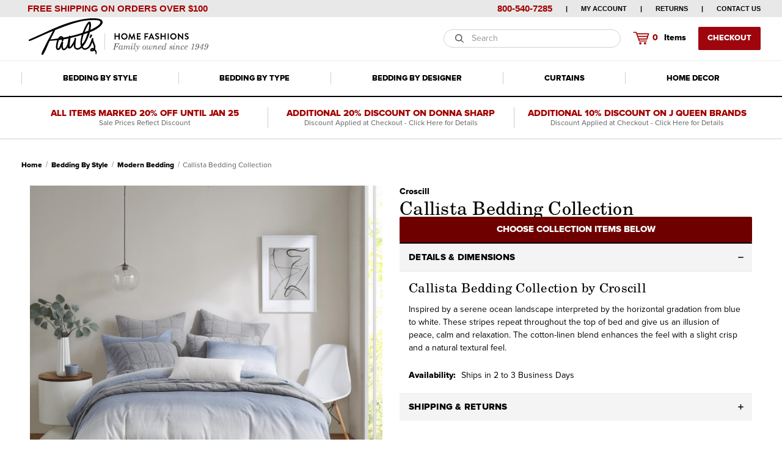

--- FILE ---
content_type: text/html; charset=UTF-8
request_url: https://www.paulshomefashions.com/callista-bedding-collection/
body_size: 26843
content:


<!DOCTYPE html>
<html class="no-js" lang="en">
    <head>
        <title>Callista Bedding Collection by Croscill | Paul&#x27;s Home Fashions</title>
        <link rel="dns-prefetch preconnect" href="https://cdn11.bigcommerce.com/s-9ese1" crossorigin><link rel="dns-prefetch preconnect" href="https://fonts.googleapis.com/" crossorigin><link rel="dns-prefetch preconnect" href="https://fonts.gstatic.com/" crossorigin>
        <meta property="product:price:amount" content="0" /><meta property="product:price:currency" content="USD" /><meta property="og:url" content="https://www.paulshomefashions.com/callista-bedding-collection/" /><meta property="og:site_name" content="Paul's Home Fashions" /><meta name="keywords" content="Paul&#039;s Home Fashions"><meta name="description" content="Callista Bedding Collection by Croscill Inspired by a serene ocean landscape interpreted by the horizontal gradation from blue to white. These stripes repeat throughout the top of bed and give us an illusion of peace, calm and relaxation. The cotton-line"><link rel='canonical' href='https://www.paulshomefashions.com/callista-bedding-collection/' /><meta name='platform' content='bigcommerce.stencil' /><meta property="og:type" content="product" />
<meta property="og:title" content="Callista Bedding Collection" />
<meta property="og:description" content="Callista Bedding Collection by Croscill Inspired by a serene ocean landscape interpreted by the horizontal gradation from blue to white. These stripes repeat throughout the top of bed and give us an illusion of peace, calm and relaxation. The cotton-line" />
<meta property="og:image" content="https://cdn11.bigcommerce.com/s-9ese1/products/23859/images/140639/Callista-Bedding-Collection-ColCallista-Bedding-Collection_image1__73957.1674772430.600.600.jpg?c=2" />
<meta property="fb:admins" content="gerry@paulshomefashions.com" />
<meta property="pinterest:richpins" content="enabled" />
        
         

        <link href="https://cdn11.bigcommerce.com/s-9ese1/product_images/PaulsFavicon.jpg?t&#x3D;1504038223" rel="shortcut icon">
        <meta name="viewport" content="width=device-width, initial-scale=1">

        <script>
            document.documentElement.className = document.documentElement.className.replace('no-js', 'js');
        </script>

        <script>
    function browserSupportsAllFeatures() {
        return window.Promise
            && window.fetch
            && window.URL
            && window.URLSearchParams
            && window.WeakMap
            // object-fit support
            && ('objectFit' in document.documentElement.style);
    }

    function loadScript(src) {
        var js = document.createElement('script');
        js.src = src;
        js.onerror = function () {
            console.error('Failed to load polyfill script ' + src);
        };
        document.head.appendChild(js);
    }

    if (!browserSupportsAllFeatures()) {
        loadScript('https://cdn11.bigcommerce.com/s-9ese1/stencil/9b7b6540-58fe-013e-c08d-3accdb6aa9fd/e/5ce1b960-b2a6-013e-2750-2eb4458d1ec1/dist/theme-bundle.polyfills.js');
    }
</script>

        <script>
            window.lazySizesConfig = window.lazySizesConfig || {};
            window.lazySizesConfig.loadMode = 1;
        </script>
        <script async src="https://cdn11.bigcommerce.com/s-9ese1/stencil/9b7b6540-58fe-013e-c08d-3accdb6aa9fd/e/5ce1b960-b2a6-013e-2750-2eb4458d1ec1/dist/theme-bundle.head_async.js"></script>

        <script src="https://ajax.googleapis.com/ajax/libs/webfont/1.6.26/webfont.js"></script>

        <script>
            WebFont.load({
                custom: {
                    families: ['Karla', 'Roboto', 'Source Sans Pro']
                },
                classes: false
            });
        </script>
        
        <style type="text/css" media="screen, print">
            /* FONTS */
            @font-face{
            	font-family:'Proxima Nova';
            	font-style:normal;
            	font-weight: 600;
            	src:url("https://cdn11.bigcommerce.com/s-9ese1/content/ProximaNovaXbold.otf");
            }
            
            @font-face{
            	font-family:'Proxima Nova';
            	font-style:normal;
            	font-weight: 500;
            	src:url("https://cdn11.bigcommerce.com/s-9ese1/content/ProximaNovaSbold.otf");
            }
            
            @font-face{
            	font-family:'Proxima Nova';
            	font-style:normal;
            	font-weight: 400;
            	src:url("https://cdn11.bigcommerce.com/s-9ese1/content/ProximaNovaReg.otf");
            }
            
            @font-face{
            	font-family:'TexGyreSchola';
            	font-style:normal;
            	font-weight: 400;
            	src:url("https://cdn11.bigcommerce.com/s-9ese1/content/texgyreschola-regular.otf");
            }
            
            @font-face{
            	font-family:'TexGyreSchola';
            	font-style:normal;
            	font-weight: 600;
            	src:url("https://cdn11.bigcommerce.com/s-9ese1/content/texgyreschola-bold.otf");
            }
        </style>

        <link href="https://fonts.googleapis.com/css?family=Roboto+Condensed:400,600%7CRoboto:700&display=swap" rel="stylesheet">
        <link data-stencil-stylesheet href="https://cdn11.bigcommerce.com/s-9ese1/stencil/9b7b6540-58fe-013e-c08d-3accdb6aa9fd/e/5ce1b960-b2a6-013e-2750-2eb4458d1ec1/css/theme-a5d582d0-58fe-013e-1cf4-1e36dab9f1e8.css" rel="stylesheet">

        <!-- Start Tracking Code for analytics_googleanalytics -->

<script>
  (function(i,s,o,g,r,a,m){i['GoogleAnalyticsObject']=r;i[r]=i[r]||function(){
  (i[r].q=i[r].q||[]).push(arguments)},i[r].l=1*new Date();a=s.createElement(o),
  m=s.getElementsByTagName(o)[0];a.async=1;a.src=g;m.parentNode.insertBefore(a,m)
  })(window,document,'script','https://www.google-analytics.com/analytics.js','ga');

  ga('create', 'UA-106524982-1', 'auto');
  ga('send', 'pageview');
  ga('pageview', 'search_query');
  ga('require', 'ecommerce', 'ecommerce.js');

    function trackEcommerce() {
    this._addTrans = addTrans;
    this._addItem = addItems;
    this._trackTrans = trackTrans;
    }
    function addTrans(orderID,store,total,tax,shipping,city,state,country) {
    ga('ecommerce:addTransaction', {
        'id': orderID,
        'affiliation': store,
        'revenue': total,
        'tax': tax,
        'shipping': shipping,
        'city': city,
        'state': state,
        'country': country
    });
    }
    function addItems(orderID,sku,product,variation,price,qty) {
    ga('ecommerce:addItem', {
        'id': orderID,
        'sku': sku,
        'name': product,
        'category': variation,
        'price': price,
        'quantity': qty
    });
    }
    function trackTrans() {
        ga('ecommerce:send');
    }
    var pageTracker = new trackEcommerce();
</script>

<script type="text/javascript">
var _rrES = {
seller_id: 9999,
email: "customer@home.com",
invoice: "INVOICE NUMBER"};
(function(w,o) {
o=o||{};w.seller_id=o.seller_id||"";w.__rr_email_pass=o.email||"";w.__rr_inv=o.invoice||"";
if(o.auto===false)w.__rr_autoEnroll=false;
var s=document.createElement('script');s.type='text/javascript';s.async=true;
s.src="https://www.resellerratings.com/popup/include/popup.js";var
ss=document.getElementsByTagName('script')[0];
ss.parentNode.insertBefore(s,ss);
})(window, _rrES);
</script>


<script>(function(w,d,t,r,u){var f,n,i;w[u]=w[u]||[],f=function(){var o={ti:"5091585"};o.q=w[u],w[u]=new UET(o),w[u].push("pageLoad")},n=d.createElement(t),n.src=r,n.async=1,n.onload=n.onreadystatechange=function(){var s=this.readyState;s&&s!=="loaded"&&s!=="complete"||(f(),n.onload=n.onreadystatechange=null)},i=d.getElementsByTagName(t)[0],i.parentNode.insertBefore(n,i)})(window,document,"script","//bat.bing.com/bat.js","uetq");</script>

<!-- End Tracking Code for analytics_googleanalytics -->

<!-- Start Tracking Code for analytics_siteverification -->

<script
    src="https://www.paypal.com/sdk/js?client-id=Ad_1dQ8IFub1R1TcKBZ_kCwfWkC298wBhIXjqgMOWwCqxJ3q_afJ4sngqndksON9flI9Xv8q9DYBqgJP&components=messages"
    data-namespace="PayPalSDK">
</script>

<!-- End Tracking Code for analytics_siteverification -->


<script type="text/javascript" src="https://checkout-sdk.bigcommerce.com/v1/loader.js" defer ></script>
<script src="https://www.google.com/recaptcha/api.js" async defer></script>
<script type="text/javascript">
var BCData = {"product_attributes":{"sku":"_colGCallistaCroscill","upc":null,"mpn":null,"gtin":null,"weight":null,"base":true,"image":null,"price":{"without_tax":{"formatted":"$0.00","value":0,"currency":"USD"},"tax_label":"Tax"},"out_of_stock_behavior":"label_option","out_of_stock_message":"Out of stock","available_modifier_values":[],"in_stock_attributes":[],"stock":null,"instock":true,"stock_message":null,"purchasable":true,"purchasing_message":null,"call_for_price_message":null}};
</script>
<script src='https://call.chatra.io/bigcommerce.js?chatraId=f2m7H4QeMYEhokWuN' async ></script>
<script nonce="">
(function () {
    var xmlHttp = new XMLHttpRequest();

    xmlHttp.open('POST', 'https://bes.gcp.data.bigcommerce.com/nobot');
    xmlHttp.setRequestHeader('Content-Type', 'application/json');
    xmlHttp.send('{"store_id":"968056","timezone_offset":"-5.0","timestamp":"2026-01-24T12:18:15.08069400Z","visit_id":"8b871d81-a8f1-437d-b585-46e3aab8ceac","channel_id":1}');
})();
</script>

        
            <!-- partial pulled in to the base layout -->

        <script>
            var theme_settings = {
                show_fast_cart: true,
                linksPerCol: 10,
            };
        </script> 
    </head>
    <body>
        <svg data-src="https://cdn11.bigcommerce.com/s-9ese1/stencil/9b7b6540-58fe-013e-c08d-3accdb6aa9fd/e/5ce1b960-b2a6-013e-2750-2eb4458d1ec1/img/icon-sprite.svg" class="icons-svg-sprite"></svg>

        <header class="header" role="banner">
    <a href="#" class="mobileMenu-toggle" data-mobile-menu-toggle="menu">
        <span class="mobileMenu-toggleIcon"></span>
    </a>

    <div class="header-logo--wrap">
        <div class="navUser--wrap hide-size-tablet">
    <div class="container custom-header-top-container">
        <div class="free-shipping-top-message"><p class="free-shipping-message">Free shipping on orders over $100</p></div>
        <nav class="navUser navUser--top">
            <ul class="navUser-section navUser-section--alt">
                <li class="navUser-item">
                    <a class="navUser-action navUser-action--phone" href="tel:8005407285">800-540-7285</a>
                </li>
                <li class="navUser-item navUser-item--account">
                    <a class="navUser-action" href="/account.php">My Account</a>
                </li>
                <li class="navUser-item">
                    <a class="navUser-action" href="/shipping-returns/">Returns</a>
                </li>
                <li class="navUser-item">
                    <a class="navUser-action" href="/contact-us/">Contact Us</a>
                </li>
            </ul>
        </nav>
    </div>
</div>
        <div class="header-logo">
            
            <div class="logo-and-toggle">
                <div class="desktopMenu-toggle">
                    <a href="javascript:void(0);" class="mobileMenu-toggle">
                        <span class="mobileMenu-toggleIcon"></span>
                    </a>
                </div>
                
                    <div class="logo-wrap"><a href="https://www.paulshomefashions.com/" class="header-logo__link">
	<span class="header-logo-text">
		<svg
			xmlns="http://www.w3.org/2000/svg"
			width="318"
			style="max-width: 100%; height: auto"
			viewBox="0 0 500 100"
			role="img"
			aria-labelledby="logoTitle"
			preserveAspectRatio="xMidYMid meet"
		>
			<title id="logoTitle">PHF Top Logo</title>
			<use xlink:href="#icon-php-collection-logo" />
		</svg>
	</span>
</a>
</div>
            </div>
            
            <div class="quickSearchWrap" id="quickSearch" aria-hidden="true" tabindex="-1" data-prevent-quick-search-close>
                <div>
    <!-- snippet location forms_search -->
    <form class="form" action="/search.php">
        <fieldset class="form-fieldset">
            <div class="form-field">
                <label class="is-srOnly" for="search_query">Search</label>
                <input class="form-input" data-search-quick name="search_query" id="search_query" data-error-message="Search field cannot be empty." placeholder="Search" autocomplete="off">
                <button type="submit" class="form-button">
                    <i class="icon" aria-hidden="true">
                        <svg><use xlink:href="#icon-search" /></svg>
                    </i>
                </button>
            </div>
        </fieldset>
    </form>
    <section class="quickSearchResults" data-bind="html: results"></section>
    <p role="status"
       aria-live="polite"
       class="aria-description--hidden"
       data-search-aria-message-predefined-text="product results for"
    ></p>
</div>
            </div>
            <div class="navUser-wrap">
                <nav class="navUser">
    <ul class="navUser-section navUser-section--alt">
<!--
        <li class="navUser-item navUser-item--account">
            <i class="icon" aria-hidden="true">
                <svg><use xlink:href="#icon-user" /></svg>
            </i>
                <a class="navUser-action"
                   href="/login.php"
                   aria-label="Sign in"
                >
                    Sign in
                </a>
                    <span>or</span> <a class="navUser-action" href="/login.php?action&#x3D;create_account">Register</a>
        </li>
        -->
        <li class="navUser-item navUser-item--mobile-search">
            <i class="icon" aria-hidden="true">
                <svg><use xlink:href="#icon-search" /></svg>
            </i>
        </li>
        <li class="navUser-item navUser-item--cart">
            <a  
                id="wy-cart-drawer-button"
                class="navUser-action"
                data-options="align:right"
                href="/cart.php"
                aria-label="Cart with 0 items"
            >
                
<?xml version="1.0" encoding="utf-8"?>
<!-- Generator: Adobe Illustrator 21.0.0, SVG Export Plug-In . SVG Version: 6.00 Build 0)  -->
<svg version="1.1" id="Layer_1" xmlns="http://www.w3.org/2000/svg" xmlns:xlink="http://www.w3.org/1999/xlink" x="0px" y="0px"
	 viewBox="0 0 35.5 30.7" style="enable-background:new 0 0 35.5 30.7;" xml:space="preserve">
<style type="text/css">
	.st0{fill:#A30000;}
</style>
<g>
	<circle class="st0" cx="16.4" cy="23.7" r="1.9"/>
	<circle class="st0" cx="24" cy="23.7" r="1.9"/>
	<path class="st0" d="M30.7,7.5H11.1l-0.7-1.9l-0.2-0.5H9.6H4.8v1.6h4.3l5,13.7l0.2,0.5h0.6h11.8l0.6-1.6H15.4l-0.6-1.7h12.9
		L30.7,7.5z M28.5,9.2l-0.8,2.5H12.6l-0.9-2.5H28.5z M14.1,15.9l-1-2.6h14.1l-0.8,2.6H14.1z"/>
</g>
</svg>
                <span class=" cart-quantity"></span><span class="hide-size-tablet">Items</span>
            </a>

            <div class="dropdown-menu" id="cart-preview-dropdown" data-dropdown-content aria-hidden="true"></div>
            
            <a
                class="button button--primary hide-size-tablet"
                href="/checkout"
                aria-label="Checkout"
            >
                Checkout
            </a>
        </li>
    </ul>
</nav>
            </div>
        </div>
    </div>

    <div class="navPages-container" id="menu" data-menu>
        <span class="mobile-closeNav">
    <i class="icon" aria-hidden="true">
        <svg><use xlink:href="#icon-close-large" /></svg>
    </i>
    close
</span>
<nav class="navPages">
    <ul class="navPages-list navPages-list--user 5765697a656e20596f756e67">
            <li class="navPages-item">
                <i class="icon" aria-hidden="true">
                    <svg><use xlink:href="#icon-user" /></svg>
                </i>
                <a class="navPages-action" href="/login.php">Sign in</a>
                    or
                    <a class="navPages-action"
                       href="/login.php?action&#x3D;create_account"
                       aria-label="Register"
                    >
                        Register
                    </a>
            </li>
    </ul>

    <ul class="navPages-list navPages-mega navPages-mainNav">
        <li class="navPages-item">
    <a class="navPages-action has-subMenu" href="/bedding-by-style/" data-collapsible="navPages-mens">
        Bedding by Style <i class="icon navPages-action-moreIcon" aria-hidden="true"><svg><use xlink:href="#icon-chevron-down" /></svg></i>
    </a>
    <div class="column-menu-wrap" id="navPages-mens">
        <div class="column-menu navPage-subMenu">
            <ul class="navPage-subMenu-list">
                <!-- Bedding by Style Column #1 -->
                <li class="navPage-subMenu-item">
                    <i class="icon navPages-action-moreIcon" aria-hidden="true"><svg><use xlink:href="#icon-chevron-right" /></svg></i>
                    <a class="navPage-subMenu-action navPages-action" href="javascript:void(0);">Style Options</a>
                    <i class="icon navPages-action-moreIcon navPages-action-closed" aria-hidden="true"><svg><use xlink:href="#icon-plus" /></svg></i>
                    <i class="icon navPages-action-moreIcon navPages-action-open" aria-hidden="true"><svg><use xlink:href="#icon-minus" /></svg></i>
                </li>
    
                <li class="navPage-childList-item">
                    <a class="navPage-childList-action navPages-action" href="/beach-coastal-bedding/">Beach &amp; Coastal</a>
                </li>
                <li class="navPage-childList-item">
                    <a class="navPage-childList-action navPages-action" href="/nautical-themed-bedding/">Nautical</a>
                </li>
                <li class="navPage-childList-item">
                    <a class="navPage-childList-action navPages-action" href="/tropical-bedding/">Tropical</a>
                </li>
                <li class="navPage-childList-item">
                    <a class="navPage-childList-action navPages-action" href="/rustic-bedding/">Rustic</a>
                </li>
                <li class="navPage-childList-item">
                    <a class="navPage-childList-action navPages-action" href="/farmhouse-bedding/">Farmhouse</a>
                </li>
                <li class="navPage-childList-item">
                    <a class="navPage-childList-action navPages-action" href="/western-bedding/">Western</a>
                </li>
                
                <li class="navPage-break"></li>
                
                <!-- Bedding by Style Column #2 -->
                <li class="navPage-childList-item">
                    <a class="navPage-childList-action navPages-action" href="/southwest-bedding/">Southwestern</a>
                </li>
                <li class="navPage-childList-item">
                    <a class="navPage-childList-action navPages-action" href="/christmas-bedding/">Christmas</a>
                </li>
                <li class="navPage-childList-item">
                    <a class="navPage-childList-action navPages-action" href="/traditional-bedding/">Traditional</a>
                </li>
                <li class="navPage-childList-item">
                    <a class="navPage-childList-action navPages-action" href="/floral-bedding/">Floral</a>
                </li>
                <li class="navPage-childList-item">
                    <a class="navPage-childList-action navPages-action" href="/kids-bedding/">Kids</a>
                </li>
                
                <li class="navPage-break"></li>
                
                <!-- Bedding by Style Column #3 -->
                <li class="navPage-childList-item">
                    <a class="navPage-childList-action navPages-action" href="/luxury-bedding-collections/">Luxury</a>
                </li>
                <li class="navPage-childList-item">
                    <a class="navPage-childList-action navPages-action" href="/modern-bedding/">Modern</a>
                </li>
                <li class="navPage-childList-item">
                    <a class="navPage-childList-action navPages-action" href="/solid-color-bedding/">Solid Color</a>
                </li>
                <li class="navPage-childList-item">
                    <a class="navPage-childList-action navPages-action" href="/clearance/">Clearance Bedding & Curtains</a>
                </li>
                
                <li class="navPage-break"></li>
                
                <!-- Bedding by Style Column #4 -->
                <li class="navPage-subMenu-item navPage-image">
                    <a class="navPage-subMenu-action navPages-action" href="/styles/">
                        <img src="https://cdn11.bigcommerce.com/s-9ese1/stencil/9b7b6540-58fe-013e-c08d-3accdb6aa9fd/e/5ce1b960-b2a6-013e-2750-2eb4458d1ec1/img/bedding-style-drop.jpg">
                        <span>
                            <strong>Over 15 Styles of Bedding to Choose From</strong><br>
                            <em>Shop All <i class="icon" aria-hidden="true"><svg><use xlink:href="#icon-arrow-right" /></svg></i></em>
                        </span>
                    </a>
                </li>
            </ul>
        </div>
    </div>
</li>

<li class="navPages-item">
    <a class="navPages-action has-subMenu" href="/bedding-by-type/" data-collapsible="navPages-womens">
        Bedding by Type <i class="icon navPages-action-moreIcon" aria-hidden="true"><svg><use xlink:href="#icon-chevron-down" /></svg></i>
    </a>
    <div class="column-menu-wrap">
        <div class="column-menu navPage-subMenu" id="navPages-womens" aria-hidden="true" tabindex="-1">
            <ul class="navPage-subMenu-list">
                <!-- Bedding by Type Column #1 -->
                <li class="navPage-subMenu-item">
                    <i class="icon navPages-action-moreIcon" aria-hidden="true"><svg><use xlink:href="#icon-chevron-right" /></svg></i>
                    <a class="navPage-subMenu-action navPages-action" href="javascript:void(0);">Types</a>
                    <i class="icon navPages-action-moreIcon navPages-action-closed" aria-hidden="true"><svg><use xlink:href="#icon-plus" /></svg></i>
                    <i class="icon navPages-action-moreIcon navPages-action-open" aria-hidden="true"><svg><use xlink:href="#icon-minus" /></svg></i>
                </li>
    
                <li class="navPage-childList-item">
                    <a class="navPage-childList-action navPages-action" href="/quilts/">Quilts</a>
                </li>
                <li class="navPage-childList-item">
                    <a class="navPage-childList-action navPages-action" href="/comforter-sets/">Comforter Sets</a>
                </li>
                <li class="navPage-childList-item">
                    <a class="navPage-childList-action navPages-action" href="/bedspreads-coverlets/">Bedspreads &amp; Coverlets</a>
                </li>
                <li class="navPage-childList-item">
                    <a class="navPage-childList-action navPages-action" href="/duvet-covers/">Duvet Covers</a>
                </li>
                <li class="navPage-childList-item">
                    <a class="navPage-childList-action navPages-action" href="/down-bedding/">Down Bedding</a>
                </li>
                <li class="navPage-childList-item">
                    <a class="navPage-childList-action navPages-action" href="/j-queen-new-york-bedding-basics/ ">J Queen Bedding Basics</a>
                </li>
                
                <li class="navPage-break"></li>
                
                <!-- Bedding by Type Column #2 -->
                <li class="navPage-childList-item">
                    <a class="navPage-childList-action navPages-action" href="/bed-sheets/">Sheets</a>
                </li>
                <li class="navPage-childList-item">
                    <a class="navPage-childList-action navPages-action" href="/bedding-basics/">Mattress Pads</a>
                </li>
                <li class="navPage-childList-item">
                    <a class="navPage-childList-action navPages-action" href="/bed-pillows/">Pillows</a>
                </li>
                <li class="navPage-childList-item">
                    <a class="navPage-childList-action navPages-action" href="/pillow-shams/">Pillow Shams</a>
                </li>
                <li class="navPage-childList-item">
                    <a class="navPage-childList-action navPages-action" href="/bed-skirts/">Bed Skirts</a>
                </li>
                <li class="navPage-childList-item">
                    <a class="navPage-childList-action navPages-action" href="/blankets/">Blankets</a>
                </li>
                
                <li class="navPage-break"></li>
                
                <!-- Bedding by Type Column #3 -->
                <li class="navPage-subMenu-item navPage-image">
                    <a class="navPage-subMenu-action navPages-action" href="/j-queen-new-york-bedding-basics/">
                        <img src="https://cdn11.bigcommerce.com/s-9ese1/stencil/9b7b6540-58fe-013e-c08d-3accdb6aa9fd/e/5ce1b960-b2a6-013e-2750-2eb4458d1ec1/img/bedding-type-drop.jpg">
                        <span>
                            <strong>Premium Down Bedding Basics from J Queen New York</strong><br>
                            <em>Shop All <i class="icon" aria-hidden="true"><svg><use xlink:href="#icon-arrow-right" /></svg></i></em>
                        </span>
                    </a>
                </li>
            </ul>
        </div>
    </div>
</li>

<li class="navPages-item">
    <a class="navPages-action has-subMenu" href="/bedding-by-designer/" data-collapsible="navPages-kids">
        Bedding by Designer <i class="icon navPages-action-moreIcon" aria-hidden="true"><svg><use xlink:href="#icon-chevron-down" /></svg></i>
    </a>
    <div class="column-menu-wrap">
        <div class="column-menu navPage-subMenu subMenu--five-cols" id="navPages-kids" aria-hidden="true" tabindex="-1">
            <ul class="navPage-subMenu-list">
                <!-- Bedding by Designer Column #1 -->
                <li class="navPage-subMenu-item">
                    <i class="icon navPages-action-moreIcon" aria-hidden="true"><svg><use xlink:href="#icon-chevron-right" /></svg></i>
                    <a class="navPage-subMenu-action navPages-action" href="javascript:void(0);">Best Sellers</a>
                    <i class="icon navPages-action-moreIcon navPages-action-closed" aria-hidden="true"><svg><use xlink:href="#icon-plus" /></svg></i>
                    <i class="icon navPages-action-moreIcon navPages-action-open" aria-hidden="true"><svg><use xlink:href="#icon-minus" /></svg></i>
                </li>

               <li class="navPage-childList-item">
                    <a class="navPage-childList-action navPages-action" href="/c-f-quilts/">C&amp;F Home</a>
                </li>
                 <li class="navPage-childList-item">
                    <a class="navPage-childList-action navPages-action" href="/donna-sharp-quilts/">Donna Sharp Quilts</a>
                </li>
                <li class="navPage-childList-item">
                    <a class="navPage-childList-action navPages-action" href="/five-queens-court-1/">Five Queens Court</a>
                </li>
                 <li class="navPage-childList-item">
                    <a class="navPage-childList-action navPages-action" href="/hiend-accents-bedding/">HiEnd Accents</a>
                </li>
                <li class="navPage-childList-item">
                    <a class="navPage-childList-action navPages-action" href="/j-queen-new-york-bedding/">J Queen New York</a>
                </li>
                 <li class="navPage-childList-item">
                    <a class="navPage-childList-action navPages-action" href="/j-queen-bold-bedding/">J Queen Bold</a>
                </li>
                <li class="navPage-childList-item">
                    <a class="navPage-childList-action navPages-action" href="/piper-wright-bedding/">J Queen Cottage</a>
                </li>
                <li class="navPage-childList-item">
                    <a class="navPage-childList-action navPages-action" href="/oscar-oliver/">J Queen Modern</a>
                </li>
                <li class="navPage-childList-item">
                    <a class="navPage-childList-action navPages-action" href="/white-sand-1/">J Queen Naturals</a>
                </li>
                 <li class="navPage-childList-item">
                    <a class="navPage-childList-action navPages-action" href="/royal-court-bedding/">Royal Court</a>
                </li>
                <li class="navPage-childList-item">
                    <a class="navPage-childList-action navPages-action" href="/thomasville-bedding/">Thomasville</a>
                </li>
                <li class="navPage-childList-item">
                    <a class="navPage-childList-action navPages-action" href="/vhc-brands-quilts/">VHC Brands</a>
                </li>
                <li class="navPage-childList-item">
                    <a class="navPage-childList-action navPages-action" href="/wooded-river-bedding/">Wooded River</a>
                </li>
                
                <li class="navPage-break"></li>
                
                <!-- Bedding by Designer Column #2 -->
               <li class="navPage-childList-item">
                    <a class="navPage-childList-action navPages-action" href="/clearance/">Clearance Bedding by J Queen</a>
                </li>
                <li class="navPage-childList-item">
                    <a class="navPage-childList-action navPages-action" href="/april-olive-quilts/">April & Olive</a>
                </li>
                <li class="navPage-childList-item">
                    <a class="navPage-childList-action navPages-action" href="/austin-horn-bedding/">Austin Horn</a>
                </li>
                <li class="navPage-childList-item">
                    <a class="navPage-childList-action navPages-action" href="/carstens-bedding/">Carstens</a>
                </li>
                <li class="navPage-childList-item">
                    <a class="navPage-childList-action navPages-action" href="/croscill-bedding/">Croscill Home</a>
                </li>
                 <li class="navPage-childList-item">
                    <a class="navPage-childList-action navPages-action" href="/elegant-decor-1/">Elegant Decor</a>
                </li>
                <li class="navPage-childList-item">
                    <a class="navPage-childList-action navPages-action" href="/greenland-home-fashions/">Greenland Home Fashions</a>
                </li>
                 <li class="navPage-childList-item">
                    <a class="navPage-childList-action navPages-action" href="/harbor-house-bedding/">Harbor House</a>
                </li>
                 <li class="navPage-childList-item">
                    <a class="navPage-childList-action navPages-action" href="/la-rochelle/">La Rochelle Bedspreads</a>
                </li>
                 
                 <li class="navPage-break"></li>
                
                <!-- Bedding by Designer Column #3 -->
                 <li class="navPage-childList-item">
                    <a class="navPage-childList-action navPages-action" href="/harbor-house-bedding/">Harbor House</a>
                </li>
                 <li class="navPage-childList-item">
                    <a class="navPage-childList-action navPages-action" href="/la-rochelle/">La Rochelle Bedspreads</a>
                </li>
                <li class="navPage-childList-item">
                    <a class="navPage-childList-action navPages-action" href="/madison-park-bedding/">Madison Park</a>
                </li>
                <li class="navPage-childList-item">
                    <a class="navPage-childList-action navPages-action" href="/mayflower-market/">Mayflower Market</a>
                </li>
                <li class="navPage-childList-item">
                    <a class="navPage-childList-action navPages-action" href="/oak-asher-quilts/">Oak & Asher</a>
                </li>
                <li class="navPage-childList-item">
                    <a class="navPage-childList-action navPages-action" href="/park-designs/">Park Designs</a>
                </li>
                <li class="navPage-childList-item">
                    <a class="navPage-childList-action navPages-action" href="/riverbrook-home/">Riverbrook Home</a>
                </li>
               
                
                <li class="navPage-break"></li>
               
               <!-- Bedding by Designer Column #4 -->
                <li class="navPage-childList-item">
                    <a class="navPage-childList-action navPages-action" href="/rose-tree-bedding/">Rose Tree Bedding</a>
                </li>
                <li class="navPage-childList-item">
                    <a class="navPage-childList-action navPages-action" href="/sherry-kline-bedding/">Sherry Kline</a>
                </li>
               <li class="navPage-childList-item">
                    <a class="navPage-childList-action navPages-action" href="/sis-covers-bedding/">Sis Covers</a>
                </li>
                <li class="navPage-childList-item">
                    <a class="navPage-childList-action navPages-action" href="/Victor-mill-bedding/">Victor Mill</a>
                </li>
                <li class="navPage-childList-item">
                    <a class="navPage-childList-action navPages-action" href="/waterford-bedding/">Waterford</a>
                </li>
                <li class="navPage-childList-item">
                    <a class="navPage-childList-action navPages-action" href="/williamsburg-bedding/">Williamsburg</a>
                </li>
                <li class="navPage-childList-item">
                    <a class="navPage-childList-action navPages-action" href="/woolrich-bedding/">Woolrich</a>
                </li>
                <li class="navPage-childList-item">
                    <a class="navPage-childList-action navPages-action" href="/your-lifestyle-1/">Your Lifestyle</a>
                </li>
                
                <li class="navPage-break"></li>
                
                <!-- Bedding by Designer Column #5 -->
                <li class="navPage-subMenu-item navPage-image">
                    <a class="navPage-subMenu-action navPages-action" href="/j-queen-new-york-bedding/">
                        <img src="https://cdn11.bigcommerce.com/s-9ese1/stencil/9b7b6540-58fe-013e-c08d-3accdb6aa9fd/e/5ce1b960-b2a6-013e-2750-2eb4458d1ec1/img/bedding-designer-drop.jpg">
                        <span>
                            <strong style="color:#a30000;">30% Discount on All J Queen Bedding</strong>
                            <span>Sale Ends Soon!</span>
                            <em>Shop Now <i class="icon" aria-hidden="true"><svg><use xlink:href="#icon-arrow-right" /></svg></i></em>
                        </span>
                    </a>
                </li>
            </ul>
        </div>
    </div>
</li>

<li class="navPages-item">
    <a class="navPages-action has-subMenu" href="/curtains/" data-collapsible="navPages-sportsMedicine">
        Curtains <i class="icon navPages-action-moreIcon" aria-hidden="true"><svg><use xlink:href="#icon-chevron-down" /></svg></i>
    </a>
    <div class="column-menu-wrap">
        <div class="column-menu navPage-subMenu subMenu--five-cols" id="navPages-sportsMedicine" aria-hidden="true" tabindex="-1">
            <ul class="navPage-subMenu-list">
                <!-- Curtains Column #1 -->
                <li class="navPage-subMenu-item">
                    <i class="icon navPages-action-moreIcon" aria-hidden="true"><svg><use xlink:href="#icon-chevron-right" /></svg></i>
                    <a class="navPage-subMenu-action navPages-action" href="/curtains-by-type/">Curtains by Type</a>
                    <i class="icon navPages-action-moreIcon navPages-action-closed" aria-hidden="true"><svg><use xlink:href="#icon-plus" /></svg></i>
                    <i class="icon navPages-action-moreIcon navPages-action-open" aria-hidden="true"><svg><use xlink:href="#icon-minus" /></svg></i>
                </li>

                <!-- Curtain Types -->
                <li class="navPage-childList-item">
                    <a class="navPage-childList-action navPages-action" href="/grommet-top-curtains/">Grommet Curtains</a>
                </li>
                <li class="navPage-childList-item">
                    <a class="navPage-childList-action navPages-action" href="/blackout-curtains/">Blackout Curtains</a>
                </li>
                <li class="navPage-childList-item">
                    <a class="navPage-childList-action navPages-action" href="/insulated-curtains/">Insulated Curtains</a>
                </li>
                <li class="navPage-childList-item">
                    <a class="navPage-childList-action navPages-action" href="/rod-pocket-curtains/">Rod Pocket Curtains</a>
                </li>
                <li class="navPage-childList-item">
                    <a class="navPage-childList-action navPages-action" href="/tab-top-curtains/">Tab Top Curtains</a>
                </li>
                <li class="navPage-childList-item">
                    <a class="navPage-childList-action navPages-action" href="/pinch-pleat-curtains/">Pinch Pleat Curtains</a>
                </li>
                <!-- Break -->
                <li class="navPage-break"></li>

                <!-- Curtains Column #2 -->
                <li class="navPage-childList-item">
                    <a class="navPage-childList-action navPages-action" href="/tier-curtains/">Tier Curtains</a>
                </li>
                <li class="navPage-childList-item">
                    <a class="navPage-childList-action navPages-action" href="/valances/">Valances</a>
                </li>
                <li class="navPage-childList-item">
                    <a class="navPage-childList-action navPages-action" href="/door-curtain-panels/">Door Curtain Panels</a>
                </li>
                <li class="navPage-childList-item">
                    <a class="navPage-childList-action navPages-action" href="/outdoor-curtains/">Outdoor Curtains</a>
                </li>
                <li class="navPage-childList-item">
                    <a class="navPage-childList-action navPages-action" href="/patio-door-curtains/">Patio Door Curtains</a>
                </li>
                <li class="navPage-childList-item">
                    <a class="navPage-childList-action navPages-action" href="/shades-blinds/">Shades & Blinds</a>
                </li>
                <li class="navPage-childList-item">
                    <a class="navPage-childList-action navPages-action" href="/curtain-rods/">Curtain Rods</a>
                </li>
                <!-- Break -->
                <li class="navPage-break"></li>

                <!-- Curtains Column #3 -->
                <li class="navPage-subMenu-item">
                    <i class="icon navPages-action-moreIcon" aria-hidden="true"><svg><use xlink:href="#icon-chevron-right" /></svg></i>
                    <a class="navPage-subMenu-action navPages-action" href="/curtains-by-style/">Curtains by Style</a>
                    <i class="icon navPages-action-moreIcon navPages-action-closed" aria-hidden="true"><svg><use xlink:href="#icon-plus" /></svg></i>
                    <i class="icon navPages-action-moreIcon navPages-action-open" aria-hidden="true"><svg><use xlink:href="#icon-minus" /></svg></i>
                </li>

                <!-- Curtain Styles -->
                <li class="navPage-childList-item">
                    <a class="navPage-childList-action navPages-action" href="/lace-curtains/">Lace Curtains</a>
                </li>
                <li class="navPage-childList-item">
                    <a class="navPage-childList-action navPages-action" href="/modern-curtains/">Modern Curtains</a>
                </li>
                <li class="navPage-childList-item">
                    <a class="navPage-childList-action navPages-action" href="/luxury-designer-curtains/">Luxury Designer Curtains</a>
                </li>
                <li class="navPage-childList-item">
                    <a class="navPage-childList-action navPages-action" href="/sheer-curtains/">Sheer Curtains</a>
                </li>
                <li class="navPage-childList-item">
                    <a class="navPage-childList-action navPages-action" href="/rustic-lodge-curtains/">Rustic Curtains</a>
                </li>
                <li class="navPage-childList-item">
                    <a class="navPage-childList-action navPages-action" href="/coastal-tropical-curtains/">Coastal Curtains</a>
                </li>
                <li class="navPage-childList-item">
                    <a class="navPage-childList-action navPages-action" href="/kitchen-curtains/">Kitchen Curtains</a>
                </li>
                <li class="navPage-childList-item">
                    <a class="navPage-childList-action navPages-action" href="/floral-curtains/">Floral Curtains</a>
                </li>
                <li class="navPage-childList-item">
                    <a class="navPage-childList-action navPages-action" href="/faux-silk-curtains/">Faux Silk Curtains</a>
                </li>
                <li class="navPage-childList-item">
                    <a class="navPage-childList-action navPages-action" href="/solid-color-curtains/">Solid Color Curtains</a>
                </li>
                <li class="navPage-childList-item">
                    <a class="navPage-childList-action navPages-action" href="/casual-curtains/">Casual Curtains</a>
                </li>
                <li class="navPage-childList-item">
                    <a class="navPage-childList-action navPages-action" href="/kids-curtains/">Kids Curtains</a>
                </li>
                <li class="navPage-childList-item">
                    <a class="navPage-childList-action navPages-action" href="/clearance/">Clearance Curtains</a>
                </li>
                <!-- Break -->
                <li class="navPage-break"></li>

                <!-- Curtains Column #4 -->
                <li class="navPage-subMenu-item">
                    <i class="icon navPages-action-moreIcon" aria-hidden="true"><svg><use xlink:href="#icon-chevron-right" /></svg></i>
                    <a class="navPage-subMenu-action navPages-action" href="/curtains-by-brand/">Curtains by Brand</a>
                    <i class="icon navPages-action-moreIcon navPages-action-closed" aria-hidden="true"><svg><use xlink:href="#icon-plus" /></svg></i>
                    <i class="icon navPages-action-moreIcon navPages-action-open" aria-hidden="true"><svg><use xlink:href="#icon-minus" /></svg></i>
                </li>

                <!-- Curtain Brands -->
                
            
            
            <li class="navPage-childList-item">
                    <a class="navPage-childList-action navPages-action" href="/heritage-lace-curtains/">Heritage Lace Curtains</a>
                </li>
                <li class="navPage-childList-item">
                    <a class="navPage-childList-action navPages-action" href="/todays-curtain/">Today's Curtain</a>
                </li>
                <li class="navPage-childList-item">
                    <a class="navPage-childList-action navPages-action" href="/achim-curtains/">Achim Curtains</a>
                </li>
                <li class="navPage-childList-item">
                    <a class="navPage-childList-action navPages-action" href="/ellis/">Ellis Curtains</a>
                </li>
                <li class="navPage-childList-item">
                    <a class="navPage-childList-action navPages-action" href="/ricardo-trading-curtains/">Ricardo Trading Designer Curtains</a>
                </li>
                <li class="navPage-childList-item">
                    <a class="navPage-childList-action navPages-action" href="/madison-park-curtains/">Madison Park Curtains</a>
                </li>
                <li class="navPage-childList-item">
                    <a class="navPage-childList-action navPages-action" href="/sunsmart-curtains/">SunSmart Blackout Curtains</a>
                </li>
                <li class="navPage-childList-item">
                    <a class="navPage-childList-action navPages-action" href="/intelligent-design-curtains/">Intelligent Design Curtains</a>
                </li>
                <li class="navPage-childList-item">
                    <a class="navPage-childList-action navPages-action" href="/park-designs-curtains/">Park Designs Rustic Curtains</a>
                </li>
                <li class="navPage-childList-item">
                    <a class="navPage-childList-action navPages-action" href="/c-f-curtains/">C & F Coastal Curtains</a>
                </li>
                <li class="navPage-childList-item">
                    <a class="navPage-childList-action navPages-action" href="/vhc-brands-curtains/">VHC Brands Rustic Curtains</a>
                </li>
                <li class="navPage-childList-item">
                    <a class="navPage-childList-action navPages-action" href="/waterford-curtains/">Waterford Designer Curtains</a>
                </li>
                <li class="navPage-childList-item">
                    <a class="navPage-childList-action navPages-action" href="/croscill-curtains/">Croscill Designer Curtains</a>
                </li>
                <li class="navPage-childList-item">
                    <a class="navPage-childList-action navPages-action" href="/j-queen-new-york-curtains/">J Queen Designer Curtains</a>
                </li>
                <li class="navPage-childList-item">
                    <a class="navPage-childList-action navPages-action" href="/commonwealth-home-fashions-curtains/">Commonwealth Casual Curtains</a>
                </li>

                                
                <li class="navPage-break"></li>
                
                <!-- Curtains Column #5 -->
                <li class="navPage-subMenu-item navPage-image">
                    <a class="navPage-subMenu-action navPages-action" href="/park-designs-curtains/">
                        <img src="https://cdn11.bigcommerce.com/s-9ese1/stencil/9b7b6540-58fe-013e-c08d-3accdb6aa9fd/e/5ce1b960-b2a6-013e-2750-2eb4458d1ec1/img/curtain-drop.jpg">
                        <span>
                            <strong style="color:#a30000;">Save 20%</strong>
                            <strong> on Rustic Curtains by Park Designs</strong>
                            <em>Shop Now <i class="icon" aria-hidden="true"><svg><use xlink:href="#icon-arrow-right" /></svg></i></em>
                        </span>
                    </a>
                </li>
                
            </ul>
        </div>
    </div>
</li>

<li class="navPages-item">
    <a class="navPages-action has-subMenu" href="/home-decor/" data-collapsible="navPages-accessories">
        Home Decor <i class="icon navPages-action-moreIcon" aria-hidden="true"><svg><use xlink:href="#icon-chevron-down" /></svg></i>
    </a>
    <div class="column-menu-wrap">
        <div class="column-menu navPage-subMenu subMenu--five-cols" id="navPages-accessories" aria-hidden="true" tabindex="-1">
            <ul class="navPage-subMenu-list">
                
                <!-- Home Decor Column #1 -->
                <li class="navPage-subMenu-item">
                    <i class="icon navPages-action-moreIcon" aria-hidden="true"><svg><use xlink:href="#icon-chevron-right" /></svg></i>
                    <a class="navPage-subMenu-action navPages-action" href="javascript:void(0);">For Your Table</a>
                    <i class="icon navPages-action-moreIcon navPages-action-closed" aria-hidden="true"><svg><use xlink:href="#icon-plus" /></svg></i>
                    <i class="icon navPages-action-moreIcon navPages-action-open" aria-hidden="true"><svg><use xlink:href="#icon-minus" /></svg></i>
                </li>
    
                <li class="navPage-childList-item">
                    <a class="navPage-childList-action navPages-action" href="/dinnerware/">Dinnerware</a>
                </li>
                <li class="navPage-childList-item">
                    <a class="navPage-childList-action navPages-action" href="/placemats-napkins/">Placemats &amp; Napkins</a>
                </li>
                <li class="navPage-childList-item">
                    <a class="navPage-childList-action navPages-action" href="/tablecloths/">Tablecloths</a>
                </li>
                <li class="navPage-childList-item">
                    <a class="navPage-childList-action navPages-action" href="/table-runners/">Table Runners</a>
                </li>
                
                <li class="navPage-break"></li>
                
                <!-- Home Decor Column #2 -->
                <li class="navPage-subMenu-item">
                    <i class="icon navPages-action-moreIcon" aria-hidden="true"><svg><use xlink:href="#icon-chevron-right" /></svg></i>
                    <a class="navPage-subMenu-action navPages-action" href="javascript:void(0);">For Your Living Room</a>
                    <i class="icon navPages-action-moreIcon navPages-action-closed" aria-hidden="true"><svg><use xlink:href="#icon-plus" /></svg></i>
                    <i class="icon navPages-action-moreIcon navPages-action-open" aria-hidden="true"><svg><use xlink:href="#icon-minus" /></svg></i>
                </li>
    
                <li class="navPage-childList-item">
                    <a class="navPage-childList-action navPages-action" href="/decorative-pillows/">Decorative Pillows</a>
                </li>
                <li class="navPage-childList-item">
                    <a class="navPage-childList-action navPages-action" href="/blankets-throws/">Throws</a>
                </li>
                <li class="navPage-childList-item">
                    <a class="navPage-childList-action navPages-action" href="/rugs/">Rugs</a>
                </li>
                
                <li class="navPage-break"></li>
                
                <!-- Home Decor Column #3 -->
                <li class="navPage-subMenu-item">
                    <i class="icon navPages-action-moreIcon" aria-hidden="true"><svg><use xlink:href="#icon-chevron-right" /></svg></i>
                    <a class="navPage-subMenu-action navPages-action" href="javascript:void(0);">For Your Bathroom</a>
                    <i class="icon navPages-action-moreIcon navPages-action-closed" aria-hidden="true"><svg><use xlink:href="#icon-plus" /></svg></i>
                    <i class="icon navPages-action-moreIcon navPages-action-open" aria-hidden="true"><svg><use xlink:href="#icon-minus" /></svg></i>
                </li>
    
                <li class="navPage-childList-item">
                    <a class="navPage-childList-action navPages-action" href="/towels/">Towels</a>
                </li>
                <li class="navPage-childList-item">
                    <a class="navPage-childList-action navPages-action" href="/bathroom-accessories/">Bathroom Accessories</a>
                </li>
                <li class="navPage-childList-item">
                    <a class="navPage-childList-action navPages-action" href="/shower-curtains/">Shower Curtains</a>
                </li>
                <li class="navPage-childList-item">
                    <a class="navPage-childList-action navPages-action" href="/bathroom-accessories/?search_query=&page=1&limit=40&sort=newest&brand=127&category=1015&is_category_page=1">Avanti Linens</a>
                </li>
                
                <li class="navPage-break"></li>
                
                <!-- Home Decor Column #4 -->
                <li class="navPage-subMenu-item">
                    <i class="icon navPages-action-moreIcon" aria-hidden="true"><svg><use xlink:href="#icon-chevron-right" /></svg></i>
                    <a class="navPage-subMenu-action navPages-action" href="javascript:void(0);">Seasonal Products</a>
                    <i class="icon navPages-action-moreIcon navPages-action-closed" aria-hidden="true"><svg><use xlink:href="#icon-plus" /></svg></i>
                    <i class="icon navPages-action-moreIcon navPages-action-open" aria-hidden="true"><svg><use xlink:href="#icon-minus" /></svg></i>
                </li>
    
                <li class="navPage-childList-item">
                    <a class="navPage-childList-action navPages-action" href="/the-christmas-store/">Holiday Home Store</a>
                </li>
                
                <li class="navPage-break"></li>
                
                <!-- Home Decor Column #5 -->
                <li class="navPage-subMenu-item navPage-image">
                    <a class="navPage-subMenu-action navPages-action" href="/the-christmas-store/">
                        <img src="https://cdn11.bigcommerce.com/s-9ese1/stencil/9b7b6540-58fe-013e-c08d-3accdb6aa9fd/e/5ce1b960-b2a6-013e-2750-2eb4458d1ec1/img/decor-drop.png">
                        <span>
                            <strong style="color:#a30000;">Save 20%</strong>
                            <strong> on Seasonal Christmas Specials</strong>
                            <em>Shop Now <i class="icon" aria-hidden="true"><svg><use xlink:href="#icon-arrow-right" /></svg></i></em>
                        </span>
                    </a>
                </li>
            </ul>
        </div>
    </div>
</li>

    </ul>

    <ul class="navPages-list navPages-list--user">
            <li class="navPages-item">
                <a class="navPages-action" href="/giftcertificates.php">Gift Certificates</a>
            </li>
    </ul>
</nav>
    </div>
</header>

<div class="promoBar">
    <ul>
        <li><strong>all items marked 20% Off until <span class="tomorrowsDate"></span></strong>Sale Prices Reflect Discount</li>
        <li><strong>Additional 20% Discount on Donna Sharp</strong>Discount Applied at Checkout - Click Here for Details<a href="/donna-sharp-quilts/" class="overlayLink"></a>
        <li><strong>Additional 10% Discount on J Queen Brands</strong>Discount Applied at Checkout - Click Here for Details<a href="/j-queen-new-york-coupon-10-discount/" class="overlayLink"></a>
    </ul>
</div>



<div data-content-region="header_bottom--global"><div data-layout-id="118e6c24-a9ea-4656-b992-0ded03f22db9">       <div data-sub-layout-container="92cb207c-82ae-446d-8eb9-c631349b6cb2" data-layout-name="Layout">
    <style data-container-styling="92cb207c-82ae-446d-8eb9-c631349b6cb2">
        [data-sub-layout-container="92cb207c-82ae-446d-8eb9-c631349b6cb2"] {
            box-sizing: border-box;
            display: flex;
            flex-wrap: wrap;
            z-index: 0;
            position: relative;
            height: ;
            padding-top: 0px;
            padding-right: 0px;
            padding-bottom: 0px;
            padding-left: 0px;
            margin-top: 0px;
            margin-right: 0px;
            margin-bottom: 0px;
            margin-left: 0px;
            border-width: 0px;
            border-style: solid;
            border-color: #333333;
        }

        [data-sub-layout-container="92cb207c-82ae-446d-8eb9-c631349b6cb2"]:after {
            display: block;
            position: absolute;
            top: 0;
            left: 0;
            bottom: 0;
            right: 0;
            background-size: cover;
            z-index: auto;
        }
    </style>

    <div data-sub-layout="364b9386-1f2e-429a-aedf-166af8cece58">
        <style data-column-styling="364b9386-1f2e-429a-aedf-166af8cece58">
            [data-sub-layout="364b9386-1f2e-429a-aedf-166af8cece58"] {
                display: flex;
                flex-direction: column;
                box-sizing: border-box;
                flex-basis: 100%;
                max-width: 100%;
                z-index: 0;
                position: relative;
                height: ;
                padding-top: 0px;
                padding-right: 10.5px;
                padding-bottom: 0px;
                padding-left: 10.5px;
                margin-top: 0px;
                margin-right: 0px;
                margin-bottom: 0px;
                margin-left: 0px;
                border-width: 0px;
                border-style: solid;
                border-color: #333333;
                justify-content: center;
            }
            [data-sub-layout="364b9386-1f2e-429a-aedf-166af8cece58"]:after {
                display: block;
                position: absolute;
                top: 0;
                left: 0;
                bottom: 0;
                right: 0;
                background-size: cover;
                z-index: auto;
            }
            @media only screen and (max-width: 700px) {
                [data-sub-layout="364b9386-1f2e-429a-aedf-166af8cece58"] {
                    flex-basis: 100%;
                    max-width: 100%;
                }
            }
        </style>
    </div>
</div>

</div></div>
<div data-content-region="header_bottom"></div>

        <div class="body " id='main-content' role='main' data-currency-code="USD">
     
    
    <script>
        window.brandLegend = [
            "VHC Brands",
            "Park Designs",
            "Mayflower Market",
            "Oak & Asher",
            "3 Coast Way",
            "April & Olive",
            "Seasons Crest",
            "Donna Sharp",
            "HiEnd Accents",
            "C&F Home",
            "Paseo Road By Hiend Accents",
            "Today's Curtain"
        ];
    </script>

    <script>
        window.initialCollectionsData = {
            token: 'eyJ0eXAiOiJKV1QiLCJhbGciOiJFUzI1NiJ9.[base64].DBFpr9mMTapP9phJKgpvnHklTHpQlVja_RPBob2Gpa-YMFHgtOtD0cEF_NyysXoCrms2mJjEvWbQ2P6rtyjoLQ',
            productId: 23859,
        };
    </script>
    
    <div class="container">
        <nav aria-label="Breadcrumb">
    <ol class="breadcrumbs" itemscope itemtype="http://schema.org/BreadcrumbList">
                <li class="breadcrumb " itemprop="itemListElement" itemscope itemtype="http://schema.org/ListItem">
                    <a class="breadcrumb-label"
                       itemprop="item"
                       href="https://www.paulshomefashions.com/"
                       
                    >
                        <span itemprop="name">Home</span>
                    </a>
                    <meta itemprop="position" content="1" />
                </li>
                <li class="breadcrumb " itemprop="itemListElement" itemscope itemtype="http://schema.org/ListItem">
                    <a class="breadcrumb-label"
                       itemprop="item"
                       href="https://www.paulshomefashions.com/bedding-by-style/"
                       
                    >
                        <span itemprop="name">Bedding By Style</span>
                    </a>
                    <meta itemprop="position" content="2" />
                </li>
                <li class="breadcrumb " itemprop="itemListElement" itemscope itemtype="http://schema.org/ListItem">
                    <a class="breadcrumb-label"
                       itemprop="item"
                       href="https://www.paulshomefashions.com/modern-bedding/"
                       
                    >
                        <span itemprop="name">Modern Bedding</span>
                    </a>
                    <meta itemprop="position" content="3" />
                </li>
                <li class="breadcrumb is-active" itemprop="itemListElement" itemscope itemtype="http://schema.org/ListItem">
                    <a class="breadcrumb-label"
                       itemprop="item"
                       href="https://www.paulshomefashions.com/callista-bedding-collection/"
                       aria-current="page"
                    >
                        <span itemprop="name">Callista Bedding Collection</span>
                    </a>
                    <meta itemprop="position" content="4" />
                </li>
    </ol>
</nav>

    </div>

    <div itemscope itemtype="http://schema.org/Product">
        <div class="container collection--global">
            
<div class="productView" >
    <section class="productView-images" data-image-gallery>
        <figure class="productView-image"
                data-image-gallery-main
                data-zoom-image="https://cdn11.bigcommerce.com/s-9ese1/images/stencil/1280x1280/products/23859/140639/Callista-Bedding-Collection-ColCallista-Bedding-Collection_image1__73957.1674772430.jpg?c=2"
                >
            <div class="productView-img-container">
                    <a href="https://cdn11.bigcommerce.com/s-9ese1/images/stencil/1280x1280/products/23859/140639/Callista-Bedding-Collection-ColCallista-Bedding-Collection_image1__73957.1674772430.jpg?c=2"
                        target="_blank" itemprop="image">
                <img src="https://cdn11.bigcommerce.com/s-9ese1/images/stencil/760x760/products/23859/140639/Callista-Bedding-Collection-ColCallista-Bedding-Collection_image1__73957.1674772430.jpg?c=2" alt="Callista Bedding Collection -" title="Callista Bedding Collection -" data-sizes="auto"
    srcset="https://cdn11.bigcommerce.com/s-9ese1/images/stencil/80w/products/23859/140639/Callista-Bedding-Collection-ColCallista-Bedding-Collection_image1__73957.1674772430.jpg?c=2"
data-srcset="https://cdn11.bigcommerce.com/s-9ese1/images/stencil/80w/products/23859/140639/Callista-Bedding-Collection-ColCallista-Bedding-Collection_image1__73957.1674772430.jpg?c=2 80w, https://cdn11.bigcommerce.com/s-9ese1/images/stencil/160w/products/23859/140639/Callista-Bedding-Collection-ColCallista-Bedding-Collection_image1__73957.1674772430.jpg?c=2 160w, https://cdn11.bigcommerce.com/s-9ese1/images/stencil/320w/products/23859/140639/Callista-Bedding-Collection-ColCallista-Bedding-Collection_image1__73957.1674772430.jpg?c=2 320w, https://cdn11.bigcommerce.com/s-9ese1/images/stencil/640w/products/23859/140639/Callista-Bedding-Collection-ColCallista-Bedding-Collection_image1__73957.1674772430.jpg?c=2 640w, https://cdn11.bigcommerce.com/s-9ese1/images/stencil/960w/products/23859/140639/Callista-Bedding-Collection-ColCallista-Bedding-Collection_image1__73957.1674772430.jpg?c=2 960w, https://cdn11.bigcommerce.com/s-9ese1/images/stencil/1280w/products/23859/140639/Callista-Bedding-Collection-ColCallista-Bedding-Collection_image1__73957.1674772430.jpg?c=2 1280w, https://cdn11.bigcommerce.com/s-9ese1/images/stencil/1920w/products/23859/140639/Callista-Bedding-Collection-ColCallista-Bedding-Collection_image1__73957.1674772430.jpg?c=2 1920w, https://cdn11.bigcommerce.com/s-9ese1/images/stencil/2560w/products/23859/140639/Callista-Bedding-Collection-ColCallista-Bedding-Collection_image1__73957.1674772430.jpg?c=2 2560w"

class="lazyload productView-image--default"

data-main-image />
                    </a>
            </div>
        </figure>
        <ul class="productView-thumbnails">
                <li class="productView-thumbnail">
                    <a
                        class="productView-thumbnail-link"
                        href="https://cdn11.bigcommerce.com/s-9ese1/images/stencil/1280x1280/products/23859/140639/Callista-Bedding-Collection-ColCallista-Bedding-Collection_image1__73957.1674772430.jpg?c=2"
                        data-image-gallery-item
                        data-image-gallery-new-image-url="https://cdn11.bigcommerce.com/s-9ese1/images/stencil/760x760/products/23859/140639/Callista-Bedding-Collection-ColCallista-Bedding-Collection_image1__73957.1674772430.jpg?c=2"
                        data-image-gallery-new-image-srcset="https://cdn11.bigcommerce.com/s-9ese1/images/stencil/80w/products/23859/140639/Callista-Bedding-Collection-ColCallista-Bedding-Collection_image1__73957.1674772430.jpg?c=2 80w, https://cdn11.bigcommerce.com/s-9ese1/images/stencil/160w/products/23859/140639/Callista-Bedding-Collection-ColCallista-Bedding-Collection_image1__73957.1674772430.jpg?c=2 160w, https://cdn11.bigcommerce.com/s-9ese1/images/stencil/320w/products/23859/140639/Callista-Bedding-Collection-ColCallista-Bedding-Collection_image1__73957.1674772430.jpg?c=2 320w, https://cdn11.bigcommerce.com/s-9ese1/images/stencil/640w/products/23859/140639/Callista-Bedding-Collection-ColCallista-Bedding-Collection_image1__73957.1674772430.jpg?c=2 640w, https://cdn11.bigcommerce.com/s-9ese1/images/stencil/960w/products/23859/140639/Callista-Bedding-Collection-ColCallista-Bedding-Collection_image1__73957.1674772430.jpg?c=2 960w, https://cdn11.bigcommerce.com/s-9ese1/images/stencil/1280w/products/23859/140639/Callista-Bedding-Collection-ColCallista-Bedding-Collection_image1__73957.1674772430.jpg?c=2 1280w, https://cdn11.bigcommerce.com/s-9ese1/images/stencil/1920w/products/23859/140639/Callista-Bedding-Collection-ColCallista-Bedding-Collection_image1__73957.1674772430.jpg?c=2 1920w, https://cdn11.bigcommerce.com/s-9ese1/images/stencil/2560w/products/23859/140639/Callista-Bedding-Collection-ColCallista-Bedding-Collection_image1__73957.1674772430.jpg?c=2 2560w"
                        data-image-gallery-zoom-image-url="https://cdn11.bigcommerce.com/s-9ese1/images/stencil/1280x1280/products/23859/140639/Callista-Bedding-Collection-ColCallista-Bedding-Collection_image1__73957.1674772430.jpg?c=2"
                    >
                        <img class="lazyload" data-sizes="auto" src="https://cdn11.bigcommerce.com/s-9ese1/stencil/9b7b6540-58fe-013e-c08d-3accdb6aa9fd/e/5ce1b960-b2a6-013e-2750-2eb4458d1ec1/img/loading.svg" data-src="https://cdn11.bigcommerce.com/s-9ese1/images/stencil/50x50/products/23859/140639/Callista-Bedding-Collection-ColCallista-Bedding-Collection_image1__73957.1674772430.jpg?c=2" alt="Callista Bedding Collection -" title="Callista Bedding Collection -">
                    </a>
                </li>
                <li class="productView-thumbnail">
                    <a
                        class="productView-thumbnail-link"
                        href="https://cdn11.bigcommerce.com/s-9ese1/images/stencil/1280x1280/products/23859/140640/Callista-Bedding-Collection-ColCallista-Bedding-Collection_image2__62179.1674772430.jpg?c=2"
                        data-image-gallery-item
                        data-image-gallery-new-image-url="https://cdn11.bigcommerce.com/s-9ese1/images/stencil/760x760/products/23859/140640/Callista-Bedding-Collection-ColCallista-Bedding-Collection_image2__62179.1674772430.jpg?c=2"
                        data-image-gallery-new-image-srcset="https://cdn11.bigcommerce.com/s-9ese1/images/stencil/80w/products/23859/140640/Callista-Bedding-Collection-ColCallista-Bedding-Collection_image2__62179.1674772430.jpg?c=2 80w, https://cdn11.bigcommerce.com/s-9ese1/images/stencil/160w/products/23859/140640/Callista-Bedding-Collection-ColCallista-Bedding-Collection_image2__62179.1674772430.jpg?c=2 160w, https://cdn11.bigcommerce.com/s-9ese1/images/stencil/320w/products/23859/140640/Callista-Bedding-Collection-ColCallista-Bedding-Collection_image2__62179.1674772430.jpg?c=2 320w, https://cdn11.bigcommerce.com/s-9ese1/images/stencil/640w/products/23859/140640/Callista-Bedding-Collection-ColCallista-Bedding-Collection_image2__62179.1674772430.jpg?c=2 640w, https://cdn11.bigcommerce.com/s-9ese1/images/stencil/960w/products/23859/140640/Callista-Bedding-Collection-ColCallista-Bedding-Collection_image2__62179.1674772430.jpg?c=2 960w, https://cdn11.bigcommerce.com/s-9ese1/images/stencil/1280w/products/23859/140640/Callista-Bedding-Collection-ColCallista-Bedding-Collection_image2__62179.1674772430.jpg?c=2 1280w, https://cdn11.bigcommerce.com/s-9ese1/images/stencil/1920w/products/23859/140640/Callista-Bedding-Collection-ColCallista-Bedding-Collection_image2__62179.1674772430.jpg?c=2 1920w, https://cdn11.bigcommerce.com/s-9ese1/images/stencil/2560w/products/23859/140640/Callista-Bedding-Collection-ColCallista-Bedding-Collection_image2__62179.1674772430.jpg?c=2 2560w"
                        data-image-gallery-zoom-image-url="https://cdn11.bigcommerce.com/s-9ese1/images/stencil/1280x1280/products/23859/140640/Callista-Bedding-Collection-ColCallista-Bedding-Collection_image2__62179.1674772430.jpg?c=2"
                    >
                        <img class="lazyload" data-sizes="auto" src="https://cdn11.bigcommerce.com/s-9ese1/stencil/9b7b6540-58fe-013e-c08d-3accdb6aa9fd/e/5ce1b960-b2a6-013e-2750-2eb4458d1ec1/img/loading.svg" data-src="https://cdn11.bigcommerce.com/s-9ese1/images/stencil/50x50/products/23859/140640/Callista-Bedding-Collection-ColCallista-Bedding-Collection_image2__62179.1674772430.jpg?c=2" alt="Callista Bedding Collection -" title="Callista Bedding Collection -">
                    </a>
                </li>
        </ul>
    </section>
    
            <section class="productView-details product-data info-block">
    <div class="productView-product">
            <span class="productView-brand">
                <span><strong>Croscill</strong></span>
            </span>
        
        <h1 class="productView-title" >Callista Bedding Collection</h1>


        <div data-content-region="product_below_price"><div data-layout-id="f537b5fa-70d7-4d25-8c29-7f243163b7ee">       <div data-widget-id="2cffe20a-8fe1-454f-a618-ec2bed6deee4" data-placement-id="3e04dcc1-9f5b-48d3-811c-69c9094184db" data-placement-status="ACTIVE"><style media="screen">
  #banner-region-2cffe20a-8fe1-454f-a618-ec2bed6deee4 {
    display: block;
    width: 100%;
    max-width: 545px;
  }
</style>

<div id="banner-region-2cffe20a-8fe1-454f-a618-ec2bed6deee4">
  <div data-pp-message="" data-pp-style-logo-position="left" data-pp-style-logo-type="inline" data-pp-style-text-color="black" data-pp-style-text-size="12" id="paypal-commerce-proddetails-messaging-banner">
  </div>
  <script defer="" nonce="">
    (function () {
      // Price container with data-product-price-with-tax has bigger priority for product amount calculations
      const priceContainer = document.querySelector('[data-product-price-with-tax]')?.innerText
        ? document.querySelector('[data-product-price-with-tax]')
        : document.querySelector('[data-product-price-without-tax]');

      if (priceContainer) {
        renderMessageIfPossible();

        const config = {
          childList: true,    // Observe direct child elements
          subtree: true,      // Observe all descendants
          attributes: false,  // Do not observe attribute changes
        };

        const observer = new MutationObserver((mutationsList) => {
          if (mutationsList.length > 0) {
            renderMessageIfPossible();
          }
        });

        observer.observe(priceContainer, config);
      }

      function renderMessageIfPossible() {
        const amount = getPriceAmount(priceContainer.innerText)[0];

        if (amount) {
          renderMessage({ amount });
        }
      }

      function getPriceAmount(text) {
        /*
         INFO:
         - extracts a string from a pattern: [number][separator][number][separator]...
           [separator] - any symbol but a digit, including whitespaces
         */
        const pattern = /\d+(?:[^\d]\d+)+(?!\d)/g;
        const matches = text.match(pattern);
        const results = [];

        // if there are no matches
        if (!matches?.length) {
          const amount = text.replace(/[^\d]/g, '');

          if (!amount) return results;

          results.push(amount);

          return results;
        }

        matches.forEach(str => {
          const sepIndexes = [];

          for (let i = 0; i < str.length; i++) {
            // find separator index and push to array
            if (!/\d/.test(str[i])) {
              sepIndexes.push(i);
            }
          }
          if (sepIndexes.length === 0) return;
          // assume the last separator is the decimal
          const decIndex = sepIndexes[sepIndexes.length - 1];

          // cut the substr to the separator with replacing non-digit chars
          const intSubstr = str.slice(0, decIndex).replace(/[^\d]/g, '');
          // cut the substr after the separator with replacing non-digit chars
          const decSubstr = str.slice(decIndex + 1).replace(/[^\d]/g, '');

          if (!intSubstr) return;

          const amount = decSubstr ? `${intSubstr}.${decSubstr}` : intSubstr;
          // to get floating point number
          const number = parseFloat(amount);

          if (!isNaN(number)) {
            results.push(String(number));
          }
        });

        return results;
      }

      function loadScript(src, attributes) {
        return new Promise((resolve, reject) => {
          const scriptTag = document.createElement('script');

          if (attributes) {
            Object.keys(attributes)
                    .forEach(key => {
                      scriptTag.setAttribute(key, attributes[key]);
                    });
          }

          scriptTag.type = 'text/javascript';
          scriptTag.src = src;

          scriptTag.onload = () => resolve();
          scriptTag.onerror = event => {
            reject(event);
          };

          document.head.appendChild(scriptTag);
        });
      }

      function renderMessage(objectParams) {
        const paypalSdkScriptConfig = getPayPalSdkScriptConfig();

        const options = transformConfig(paypalSdkScriptConfig.options);
        const attributes = transformConfig(paypalSdkScriptConfig.attributes);

        const messageProps = { placement: 'product', ...objectParams };

        const renderPayPalMessagesComponent = (paypal) => {
          paypal.Messages(messageProps).render('#paypal-commerce-proddetails-messaging-banner');
        };

        if (options['client-id'] && options['merchant-id']) {
          if (!window.paypalMessages) {
            const paypalSdkUrl = 'https://www.paypal.com/sdk/js';
            const scriptQuery = new URLSearchParams(options).toString();
            const scriptSrc = `${paypalSdkUrl}?${scriptQuery}`;

            loadScript(scriptSrc, attributes).then(() => {
              renderPayPalMessagesComponent(window.paypalMessages);
            });
          } else {
            renderPayPalMessagesComponent(window.paypalMessages)
          }
        }
      }

      function transformConfig(config) {
        let transformedConfig = {};

        const keys = Object.keys(config);

        keys.forEach((key) => {
          const value = config[key];

          if (
                  value === undefined ||
                  value === null ||
                  value === '' ||
                  (Array.isArray(value) && value.length === 0)
          ) {
            return;
          }

          transformedConfig = {
            ...transformedConfig,
            [key]: Array.isArray(value) ? value.join(',') : value,
          };
        });

        return transformedConfig;
      }

      function getPayPalSdkScriptConfig() {
        const attributionId = 'BigCommerceInc_SP_BC_P4P';
        const currencyCode = 'USD';
        const clientId = 'AQ3RkiNHQ53oodRlTz7z-9ETC9xQNUgOLHjVDII9sgnF19qLXJzOwShAxcFW7OT7pVEF5B9bwjIArOvE';
        const merchantId = 'FZ33GVDWHVAC2';
        const isDeveloperModeApplicable = 'false'.indexOf('true') !== -1;
        const buyerCountry = 'US';

        return {
          options: {
            'client-id': clientId,
            'merchant-id': merchantId,
            components: ['messages'],
            currency: currencyCode,
            ...(isDeveloperModeApplicable && { 'buyer-country': buyerCountry }),
          },
          attributes: {
            'data-namespace': 'paypalMessages',
            'data-partner-attribution-id': attributionId,
          },
        };
      }
    })();
  </script>
</div>
</div>
</div></div>
        <div class="productView-specs">
        </div>
        
    </div>
    <a class="chooseCollection button button--primary" href="#Collections">Choose Collection Items Below</a>
    <div class="productView-options">

        <div class="accordion-block--wrap">
        <div class="accordion-block">
            <div
                class="accordion-navigation toggleLink is-open"
                role="button"
                data-collapsible="#accordion--description">
                <h5 class="accordion-title">
                    Details &amp; Dimensions
                </h5>
        
                <div class="accordion-navigation-actions">
                    <svg class="icon accordion-indicator toggleLink-text toggleLink-text--off">
                        <use xlink:href="#icon-plus" />
                    </svg>
                    <svg class="icon accordion-indicator toggleLink-text toggleLink-text--on">
                        <use xlink:href="#icon-minus" />
                    </svg>
                </div>
            </div>
            <div id="accordion--description" class="accordion-content is-open">
                <div  itemprop="description">
                    <h2>Callista Bedding Collection by Croscill</h2><p>Inspired by a serene ocean landscape interpreted by the horizontal gradation from blue to white. These stripes repeat throughout the top of bed and give us an illusion of peace, calm and relaxation. The cotton-linen blend enhances the feel with a slight crisp and a natural textural feel.</p>
                    <!-- snippet location product_description -->
                </div>
                
                    <div>
                        <dt class="productView-info-name">Availability:</dt>
                        <dd class="productView-info-value">Ships in 2 to 3 Business Days</dd>
                    </div>
                
            </div>
        </div>

    <div class="accordion-block">
        <div
            class="accordion-navigation toggleLink"
            role="button"
            data-collapsible="#accordion--ship-and-returns">
            <h5 class="accordion-title">
                Shipping &amp; Returns
            </h5>
    
            <div class="accordion-navigation-actions">
                <svg class="icon accordion-indicator toggleLink-text toggleLink-text--off">
                    <use xlink:href="#icon-plus" />
                </svg>
                <svg class="icon accordion-indicator toggleLink-text toggleLink-text--on">
                    <use xlink:href="#icon-minus" />
                </svg>
            </div>
        </div>
        <div id="accordion--ship-and-returns" class="accordion-content">
            <div>
                <p>Refer to the availability listed under "Details and Dimensions" for the shipping timeline.</p>
				<p>Shipping Rates: The shipping rate varies depending on your order total and shipping options. View <a href="/shipping-policy/" target="_blank">Shipping Policy</a> for more details.</p>
				<p>Expedited Delivery: Please call us at 1-800-540-7285 and we will let you know if there are expedited options available for the items on your order.</p>
                <span><strong>Returns:</strong></span>
                <ul>
                    <li>Return shipping costs are covered by the customer.</li>
                    <li>Returns must be made within 30 days of receiving your order. We do not accept returns past this date.</li>
                    <li>All clearance items, fabric by the yard and Wooded River draperies and valances are non-refundable.</li>
                    <li>All returns must be in original packaging, unwashed or laundered, unused, and in original condition to receive credit</li>
                    <li>Orders that qualified for "Free Shipping" will not receive a full refund as shipping expenses will be deducted. See our <a href="/return-policy/" target="_blank">Return Policy</a> for more details. </li>
                </ul>
            </div>
        </div>
    </div>
</div>

    </div>
</section>
        
</div>

<div id="previewModal" class="modal modal--large" data-reveal>
    <button class="modal-close"
        type="button"
        title="Close"
        
>
    <span class="aria-description--hidden">Close</span>
    <span aria-hidden="true">&#215;</span>
</button>
    <div class="modal-content"></div>
    <div class="loadingOverlay"></div>
</div>
            <div data-content-region="product_below_content"></div>
                <div id="Collections"></div>
            <div id="SA_review_wrapper"></div><script type="text/javascript">var sa_product = '_colGCallistaCroscill'; var sa_interval = 5000;function saLoadScript(src) { var js = window.document.createElement('script'); js.src = src; js.type = 'text/javascript'; document.getElementsByTagName("head")[0].appendChild(js); } if (typeof(shopper_first) == 'undefined') saLoadScript('//www.shopperapproved.com/widgets/29957/product/'+sa_product+'/product-widget/5a5V5SQDR6xK.js'); </script>
        </div>

        
        
    </div>

     
    <div id="modal" class="modal" data-reveal data-prevent-quick-search-close>
    <button class="modal-close"
        type="button"
        title="Close"
        
>
    <span class="aria-description--hidden">Close</span>
    <span aria-hidden="true">&#215;</span>
</button>
    <div class="modal-content"></div>
    <div class="loadingOverlay"></div>
</div>
    <div id="alert-modal" class="modal modal--alert modal--small" data-reveal data-prevent-quick-search-close>
    <div class="swal2-icon swal2-error swal2-icon-show"><span class="swal2-x-mark"><span class="swal2-x-mark-line-left"></span><span class="swal2-x-mark-line-right"></span></span></div>

    <div class="modal-content"></div>

    <div class="button-container"><button type="button" class="confirm button" data-reveal-close>OK</button></div>
</div>
</div>
        
    <footer class="main">
<!-- shopper approved old widget -->
<!--       <div style="min-height: 100px; overflow: hidden;" class="shopperapproved_widget sa_rotate sa_count5 sa_horizontal sa_count5 sa_bgInherit sa_colorInherit sa_borderGray sa_rounded sa_mdY sa_fixed sa_showlinks sa_large sa_showdate "></div><script type="text/javascript">var sa_interval = 5000;function saLoadScript(src) { var js = window.document.createElement('script'); js.src = src; js.type = 'text/javascript'; document.getElementsByTagName("head")[0].appendChild(js); } if (typeof(shopper_first) == 'undefined') saLoadScript('//www.shopperapproved.com/widgets/testimonial/3.0/29957.js'); shopper_first = true; </script><div style="text-align:right;"><a class="sa_footer" href="https://www.shopperapproved.com/reviews/paulshomefashions.com/" target="_blank" rel="nofollow"><img class="sa_widget_footer" style="border: 0;" alt="" src=https://www.shopperapproved.com/widgets/widgetfooter-darklogo.png></a></div>
-->
<!-- shopper approved old widget -->
<!-- Shopper Approved Seal  -- footer.html -- 8/9 -->                        
                        <style type="text/css">.sa_rounded .sa_review { -moz-border-radius: 10px !important; -webkit-border-radius: 10px !important; -khtml-border-radius: 10px !important; border-radius: 10px !important; } .sa_topborder .sa_review { border-width: 1px 0 0 0 !important; } .sa_noborder .sa_review { border-width: 0 !important; } .sa_bgWhite .sa_review { background-color: #ffffff; } .sa_bgBlack .sa_review { background-color: #000000; } .sa_bgBlue .sa_review { background-color: #012847; } .sa_bgGray .sa_review { background-color: #ebebeb; } .sa_bgRed .sa_review { background-color: #780001; } .sa_bgGreen .sa_review { background-color: #185a1c; } .sa_bgGold .sa_review { background-color: #b77105; } .sa_colorWhite .sa_review { color: #ffffff; } .sa_colorBlack .sa_review { color: #000000; } .sa_colorBlue .sa_review { color: #012847; } .sa_borderWhite .sa_review { border: #ffffff solid 1px; } .sa_borderBlack .sa_review { border: #000000 solid 1px; } .sa_borderBlue .sa_review { border: #012847 solid 1px; } .sa_borderGray .sa_review { border: #ebebeb solid 1px; } .sa_displayname { font-weight: bold; padding-right: .5em; } .sa_info { width: 150px; font-size: 14px; padding: 0 12px 12px 0; overflow: hidden; } .sa_name { white-space: nowrap; overflow: hidden; text-overflow: ellipsis; } .sa_wide .sa_name { white-space: inherit; overflow: auto; text-overflow: none; } .sa_comments { background-color: inherit; overflow: hidden; position: relative; line-height: 1.2em; padding: 0 !important; } .sa_comments:before { background-color: inherit; bottom: 0; position: absolute; right: 0; content: '\2026'; } .sa_comments:after{ content: ''; background-color: inherit; position: absolute; height: 100px; width: 100%; z-index: 1; } .sa_wide .sa_info { float: left; height: 90px; } .sa_wide .sa_comments { text-align: left; } .sa_review { clear: both; padding: 1em !important; height: 160px; overflow: hidden; margin: 2px; cursor: pointer; } .sa_review span { display: inline !important; } .sa_review span.sa_star { display: inline-block !important; } .sa_wide .sa_review { height: auto; overflow: auto; } .sa_star { cursor:pointer; /*background: url("https://www.shopperapproved.com/widgets/widgetstar.png") no-repeat;*/ background: url("https://www.shopperapproved.com/thankyou/simplestar.png") no-repeat; width: 22px !important; height: 24px; display: inline-block !important; padding-right: 4px; } .sa_activestar { background-position: 0 -24px; } .sa_date { display: none; } .sa_showdate .sa_date { display: block !important; } .sa_narrow { font-size: 11px !important; } .sa_narrow .sa_review { height: 130px; } .sa_narrow .sa_name { font-size: 12px !important; width: 120px !important; } .sa_narrow .sa_date { font-size: 12px !important; width: 120px !important; } .sa_narrow .sa_star { background: url("https://www.shopperapproved.com/widgets/widgetstar-small.png") no-repeat !important; width: 18px !important; height: 18px !important; } .sa_narrow .sa_activestar { background-position: 0 -18px !important; } .sa_review120 .sa_review { height: 120px; } .sa_review95 .sa_review { height: 95px; } .sa_hidelocation .sa_location { display: none !important; } .sa_hideimage .sa_widget_footer { display: none !important; } .sa_temp { height: auto !important; overflow: visible !important; } .sa_wide.sa_narrow .sa_review { height: 50px; } .sa_wide.sa_narrow .sa_info { height: 35px; } .sa_wide.sa_narrow .sa_comments { } .sa_table { border: 0; background-color: inherit; } .sa_table tr { background-color: inherit; } .sa_table td { border: 0; background-color: inherit; } .sa_left { width: 150px; vertical-align: top; } .sa_right { vertical-align: top; } .sa_flex .sa_info,.sa_flex .sa_comments,.sa_flex .sa_review { height: auto !important; } .shopperapproved_widget table td { padding: 0 !important; }

.animated{animation-duration:1s;animation-fill-mode:both}.animated.infinite{animation-iteration-count:infinite}.animated.hinge{animation-duration:2s}.animated.bounceIn,.animated.bounceOut,.animated.flipOutX,.animated.flipOutY{animation-duration:.75s}@keyframes bounce{0%,20%,53%,80%,to{animation-timing-function:cubic-bezier(.215,.61,.355,1);transform:translateZ(0)}40%,43%{animation-timing-function:cubic-bezier(.755,.05,.855,.06);transform:translate3d(0,-30px,0)}70%{animation-timing-function:cubic-bezier(.755,.05,.855,.06);transform:translate3d(0,-15px,0)}90%{transform:translate3d(0,-4px,0)}}.bounce{animation-name:bounce;transform-origin:center bottom}@keyframes flash{0%,50%,to{opacity:1}25%,75%{opacity:0}}.flash{animation-name:flash}@keyframes pulse{0%{transform:scaleX(1)}50%{transform:scale3d(1.05,1.05,1.05)}to{transform:scaleX(1)}}.pulse{animation-name:pulse}@keyframes pulseBig{0%{transform:scaleX(1)}50%{transform:scale3d(1.24,1.24,1.24)}to{transform:scaleX(1)}}.pulseBig{animation-name:pulseBig;animation-timing-function:ease-in-out}@keyframes rubberBand{0%{transform:scaleX(1)}30%{transform:scale3d(1.25,.75,1)}40%{transform:scale3d(.75,1.25,1)}50%{transform:scale3d(1.15,.85,1)}65%{transform:scale3d(.95,1.05,1)}75%{transform:scale3d(1.05,.95,1)}to{transform:scaleX(1)}}.rubberBand{animation-name:rubberBand}@keyframes shake{0%,to{transform:translateZ(0)}10%,30%,50%,70%,90%{transform:translate3d(-10px,0,0)}20%,40%,60%,80%{transform:translate3d(10px,0,0)}}.shake{animation-name:shake}@keyframes headShake{0%{transform:translateX(0)}6.5%{transform:translateX(-6px) rotateY(-9deg)}18.5%{transform:translateX(5px) rotateY(7deg)}31.5%{transform:translateX(-3px) rotateY(-5deg)}43.5%{transform:translateX(2px) rotateY(3deg)}50%{transform:translateX(0)}}.headShake{animation-timing-function:ease-in-out;animation-name:headShake}@keyframes swing{20%{transform:rotate(15deg)}40%{transform:rotate(-10deg)}60%{transform:rotate(5deg)}80%{transform:rotate(-5deg)}to{transform:rotate(0deg)}}.swing{transform-origin:top center;animation-name:swing}@keyframes tada{0%{transform:scaleX(1)}10%,20%{transform:scale3d(.9,.9,.9) rotate(-3deg)}30%,50%,70%,90%{transform:scale3d(1.1,1.1,1.1) rotate(3deg)}40%,60%,80%{transform:scale3d(1.1,1.1,1.1) rotate(-3deg)}to{transform:scaleX(1)}}.tada{animation-name:tada}@keyframes wobble{0%{transform:none}15%{transform:translate3d(-25%,0,0) rotate(-5deg)}30%{transform:translate3d(20%,0,0) rotate(3deg)}45%{transform:translate3d(-15%,0,0) rotate(-3deg)}60%{transform:translate3d(10%,0,0) rotate(2deg)}75%{transform:translate3d(-5%,0,0) rotate(-1deg)}to{transform:none}}.wobble{animation-name:wobble}@keyframes jello{0%,11.1%,to{transform:none}22.2%{transform:skewX(-12.5deg) skewY(-12.5deg)}33.3%{transform:skewX(6.25deg) skewY(6.25deg)}44.4%{transform:skewX(-3.125deg) skewY(-3.125deg)}55.5%{transform:skewX(1.5625deg) skewY(1.5625deg)}66.6%{transform:skewX(-.78125deg) skewY(-.78125deg)}77.7%{transform:skewX(.390625deg) skewY(.390625deg)}88.8%{transform:skewX(-.1953125deg) skewY(-.1953125deg)}}.jello{animation-name:jello;transform-origin:center}@keyframes bounceIn{0%,20%,40%,60%,80%,to{animation-timing-function:cubic-bezier(.215,.61,.355,1)}0%{opacity:0;transform:scale3d(.3,.3,.3)}20%{transform:scale3d(1.1,1.1,1.1)}40%{transform:scale3d(.9,.9,.9)}60%{opacity:1;transform:scale3d(1.03,1.03,1.03)}80%{transform:scale3d(.97,.97,.97)}to{opacity:1;transform:scaleX(1)}}.bounceIn{animation-name:bounceIn}@keyframes bounceInDown{0%,60%,75%,90%,to{animation-timing-function:cubic-bezier(.215,.61,.355,1)}0%{opacity:0;transform:translate3d(0,-3000px,0)}60%{opacity:1;transform:translate3d(0,25px,0)}75%{transform:translate3d(0,-10px,0)}90%{transform:translate3d(0,5px,0)}to{transform:none}}.bounceInDown{animation-name:bounceInDown}@keyframes bounceInLeft{0%,60%,75%,90%,to{animation-timing-function:cubic-bezier(.215,.61,.355,1)}0%{opacity:0;transform:translate3d(-3000px,0,0)}60%{opacity:1;transform:translate3d(25px,0,0)}75%{transform:translate3d(-10px,0,0)}90%{transform:translate3d(5px,0,0)}to{transform:none}}.bounceInLeft{animation-name:bounceInLeft}@keyframes bounceInRight{0%,60%,75%,90%,to{animation-timing-function:cubic-bezier(.215,.61,.355,1)}0%{opacity:0;transform:translate3d(3000px,0,0)}60%{opacity:1;transform:translate3d(-25px,0,0)}75%{transform:translate3d(10px,0,0)}90%{transform:translate3d(-5px,0,0)}to{transform:none}}.bounceInRight{animation-name:bounceInRight}@keyframes bounceInUp{0%,60%,75%,90%,to{animation-timing-function:cubic-bezier(.215,.61,.355,1)}0%{opacity:0;transform:translate3d(0,3000px,0)}60%{opacity:1;transform:translate3d(0,-20px,0)}75%{transform:translate3d(0,10px,0)}90%{transform:translate3d(0,-5px,0)}to{transform:translateZ(0)}}.bounceInUp{animation-name:bounceInUp}@keyframes bounceOut{20%{transform:scale3d(.9,.9,.9)}50%,55%{opacity:1;transform:scale3d(1.1,1.1,1.1)}to{opacity:0;transform:scale3d(.3,.3,.3)}}.bounceOut{animation-name:bounceOut}@keyframes bounceOutDown{20%{transform:translate3d(0,10px,0)}40%,45%{opacity:1;transform:translate3d(0,-20px,0)}to{opacity:0;transform:translate3d(0,2000px,0)}}.bounceOutDown{animation-name:bounceOutDown}@keyframes bounceOutLeft{20%{opacity:1;transform:translate3d(20px,0,0)}to{opacity:0;transform:translate3d(-2000px,0,0)}}.bounceOutLeft{animation-name:bounceOutLeft}@keyframes bounceOutRight{20%{opacity:1;transform:translate3d(-20px,0,0)}to{opacity:0;transform:translate3d(2000px,0,0)}}.bounceOutRight{animation-name:bounceOutRight}@keyframes bounceOutUp{20%{transform:translate3d(0,-10px,0)}40%,45%{opacity:1;transform:translate3d(0,20px,0)}to{opacity:0;transform:translate3d(0,-2000px,0)}}.bounceOutUp{animation-name:bounceOutUp}@keyframes fadeIn{0%{opacity:0}to{opacity:1}}.fadeIn{animation-name:fadeIn}@keyframes fadeInDown{0%{opacity:0;transform:translate3d(0,-100%,0)}to{opacity:1;transform:none}}.fadeInDown{animation-name:fadeInDown}@keyframes fadeInDownBig{0%{opacity:0;transform:translate3d(0,-2000px,0)}to{opacity:1;transform:none}}.fadeInDownBig{animation-name:fadeInDownBig}@keyframes fadeInLeft{0%{opacity:0;transform:translate3d(-100%,0,0)}to{opacity:1;transform:none}}.fadeInLeft{animation-name:fadeInLeft}@keyframes fadeInLeftBig{0%{opacity:0;transform:translate3d(-2000px,0,0)}to{opacity:1;transform:none}}.fadeInLeftBig{animation-name:fadeInLeftBig}@keyframes fadeInRight{0%{opacity:0;transform:translate3d(100%,0,0)}to{opacity:1;transform:none}}.fadeInRight{animation-name:fadeInRight}@keyframes fadeInRightBig{0%{opacity:0;transform:translate3d(2000px,0,0)}to{opacity:1;transform:none}}.fadeInRightBig{animation-name:fadeInRightBig}@keyframes fadeInUp{0%{opacity:0;transform:translate3d(0,100%,0)}to{opacity:1;transform:none}}.fadeInUp{animation-name:fadeInUp}@keyframes fadeInUpBig{0%{opacity:0;transform:translate3d(0,2000px,0)}to{opacity:1;transform:none}}.fadeInUpBig{animation-name:fadeInUpBig}@keyframes fadeOut{0%{opacity:1}to{opacity:0}}.fadeOut{animation-name:fadeOut}@keyframes fadeOutDown{0%{opacity:1}to{opacity:0;transform:translate3d(0,100%,0)}}.fadeOutDown{animation-name:fadeOutDown}@keyframes fadeOutDownBig{0%{opacity:1}to{opacity:0;transform:translate3d(0,2000px,0)}}.fadeOutDownBig{animation-name:fadeOutDownBig}@keyframes fadeOutLeft{0%{opacity:1}to{opacity:0;transform:translate3d(-100%,0,0)}}.fadeOutLeft{animation-name:fadeOutLeft}@keyframes fadeOutLeftBig{0%{opacity:1}to{opacity:0;transform:translate3d(-2000px,0,0)}}.fadeOutLeftBig{animation-name:fadeOutLeftBig}@keyframes fadeOutRight{0%{opacity:1}to{opacity:0;transform:translate3d(100%,0,0)}}.fadeOutRight{animation-name:fadeOutRight}@keyframes fadeOutRightBig{0%{opacity:1}to{opacity:0;transform:translate3d(2000px,0,0)}}.fadeOutRightBig{animation-name:fadeOutRightBig}@keyframes fadeOutUp{0%{opacity:1}to{opacity:0;transform:translate3d(0,-100%,0)}}.fadeOutUp{animation-name:fadeOutUp}@keyframes fadeOutUpBig{0%{opacity:1}to{opacity:0;transform:translate3d(0,-2000px,0)}}.fadeOutUpBig{animation-name:fadeOutUpBig}@keyframes flip{0%{transform:perspective(400px) rotateY(-1turn);animation-timing-function:ease-out}40%{transform:perspective(400px) translateZ(150px) rotateY(-190deg);animation-timing-function:ease-out}50%{transform:perspective(400px) translateZ(150px) rotateY(-170deg);animation-timing-function:ease-in}80%{transform:perspective(400px) scale3d(.95,.95,.95);animation-timing-function:ease-in}to{transform:perspective(400px);animation-timing-function:ease-in}}.animated.flip{-webkit-backface-visibility:visible;backface-visibility:visible;animation-name:flip}@keyframes flipInX{0%{transform:perspective(400px) rotateX(90deg);animation-timing-function:ease-in;opacity:0}40%{transform:perspective(400px) rotateX(-20deg);animation-timing-function:ease-in}60%{transform:perspective(400px) rotateX(10deg);opacity:1}80%{transform:perspective(400px) rotateX(-5deg)}to{transform:perspective(400px)}}.flipInX{-webkit-backface-visibility:visible!important;backface-visibility:visible!important;animation-name:flipInX}@keyframes flipInY{0%{transform:perspective(400px) rotateY(90deg);animation-timing-function:ease-in;opacity:0}40%{transform:perspective(400px) rotateY(-20deg);animation-timing-function:ease-in}60%{transform:perspective(400px) rotateY(10deg);opacity:1}80%{transform:perspective(400px) rotateY(-5deg)}to{transform:perspective(400px)}}.flipInY{-webkit-backface-visibility:visible!important;backface-visibility:visible!important;animation-name:flipInY}@keyframes flipOutX{0%{transform:perspective(400px)}30%{transform:perspective(400px) rotateX(-20deg);opacity:1}to{transform:perspective(400px) rotateX(90deg);opacity:0}}.flipOutX{animation-name:flipOutX;-webkit-backface-visibility:visible!important;backface-visibility:visible!important}@keyframes flipOutY{0%{transform:perspective(400px)}30%{transform:perspective(400px) rotateY(-15deg);opacity:1}to{transform:perspective(400px) rotateY(90deg);opacity:0}}.flipOutY{-webkit-backface-visibility:visible!important;backface-visibility:visible!important;animation-name:flipOutY}@keyframes lightSpeedIn{0%{transform:translate3d(100%,0,0) skewX(-30deg);opacity:0}60%{transform:skewX(20deg);opacity:1}80%{transform:skewX(-5deg);opacity:1}to{transform:none;opacity:1}}.lightSpeedIn{animation-name:lightSpeedIn;animation-timing-function:ease-out}@keyframes lightSpeedOut{0%{opacity:1}to{transform:translate3d(100%,0,0) skewX(30deg);opacity:0}}.lightSpeedOut{animation-name:lightSpeedOut;animation-timing-function:ease-in}@keyframes rotateIn{0%{transform-origin:center;transform:rotate(-200deg);opacity:0}to{transform-origin:center;transform:none;opacity:1}}.rotateIn{animation-name:rotateIn}@keyframes rotateInDownLeft{0%{transform-origin:left bottom;transform:rotate(-45deg);opacity:0}to{transform-origin:left bottom;transform:none;opacity:1}}.rotateInDownLeft{animation-name:rotateInDownLeft}@keyframes rotateInDownRight{0%{transform-origin:right bottom;transform:rotate(45deg);opacity:0}to{transform-origin:right bottom;transform:none;opacity:1}}.rotateInDownRight{animation-name:rotateInDownRight}@keyframes rotateInUpLeft{0%{transform-origin:left bottom;transform:rotate(45deg);opacity:0}to{transform-origin:left bottom;transform:none;opacity:1}}.rotateInUpLeft{animation-name:rotateInUpLeft}@keyframes rotateInUpRight{0%{transform-origin:right bottom;transform:rotate(-90deg);opacity:0}to{transform-origin:right bottom;transform:none;opacity:1}}.rotateInUpRight{animation-name:rotateInUpRight}@keyframes rotateOut{0%{transform-origin:center;opacity:1}to{transform-origin:center;transform:rotate(200deg);opacity:0}}.rotateOut{animation-name:rotateOut}@keyframes rotateOutDownLeft{0%{transform-origin:left bottom;opacity:1}to{transform-origin:left bottom;transform:rotate(45deg);opacity:0}}.rotateOutDownLeft{animation-name:rotateOutDownLeft}@keyframes rotateOutDownRight{0%{transform-origin:right bottom;opacity:1}to{transform-origin:right bottom;transform:rotate(-45deg);opacity:0}}.rotateOutDownRight{animation-name:rotateOutDownRight}@keyframes rotateOutUpLeft{0%{transform-origin:left bottom;opacity:1}to{transform-origin:left bottom;transform:rotate(-45deg);opacity:0}}.rotateOutUpLeft{animation-name:rotateOutUpLeft}@keyframes rotateOutUpRight{0%{transform-origin:right bottom;opacity:1}to{transform-origin:right bottom;transform:rotate(90deg);opacity:0}}.rotateOutUpRight{animation-name:rotateOutUpRight}@keyframes hinge{0%{transform-origin:top left;animation-timing-function:ease-in-out}20%,60%{transform:rotate(80deg);transform-origin:top left;animation-timing-function:ease-in-out}40%,80%{transform:rotate(60deg);transform-origin:top left;animation-timing-function:ease-in-out;opacity:1}to{transform:translate3d(0,700px,0);opacity:0}}.hinge{animation-name:hinge}@keyframes jackInTheBox{0%{opacity:0;transform:scale(.1) rotate(30deg);transform-origin:center bottom}50%{transform:rotate(-10deg)}70%{transform:rotate(3deg)}to{opacity:1;transform:scale(1)}}.jackInTheBox{animation-name:jackInTheBox}@keyframes rollIn{0%{opacity:0;transform:translate3d(-100%,0,0) rotate(-120deg)}to{opacity:1;transform:none}}.rollIn{animation-name:rollIn}@keyframes rollOut{0%{opacity:1}to{opacity:0;transform:translate3d(100%,0,0) rotate(120deg)}}.rollOut{animation-name:rollOut}@keyframes zoomIn{0%{opacity:0;transform:scale3d(.3,.3,.3)}50%{opacity:1}}.zoomIn{animation-name:zoomIn}@keyframes zoomInDown{0%{opacity:0;transform:scale3d(.1,.1,.1) translate3d(0,-1000px,0);animation-timing-function:cubic-bezier(.55,.055,.675,.19)}60%{opacity:1;transform:scale3d(.475,.475,.475) translate3d(0,60px,0);animation-timing-function:cubic-bezier(.175,.885,.32,1)}}.zoomInDown{animation-name:zoomInDown}@keyframes zoomInLeft{0%{opacity:0;transform:scale3d(.1,.1,.1) translate3d(-1000px,0,0);animation-timing-function:cubic-bezier(.55,.055,.675,.19)}60%{opacity:1;transform:scale3d(.475,.475,.475) translate3d(10px,0,0);animation-timing-function:cubic-bezier(.175,.885,.32,1)}}.zoomInLeft{animation-name:zoomInLeft}@keyframes zoomInRight{0%{opacity:0;transform:scale3d(.1,.1,.1) translate3d(1000px,0,0);animation-timing-function:cubic-bezier(.55,.055,.675,.19)}60%{opacity:1;transform:scale3d(.475,.475,.475) translate3d(-10px,0,0);animation-timing-function:cubic-bezier(.175,.885,.32,1)}}.zoomInRight{animation-name:zoomInRight}@keyframes zoomInUp{0%{opacity:0;transform:scale3d(.1,.1,.1) translate3d(0,1000px,0);animation-timing-function:cubic-bezier(.55,.055,.675,.19)}60%{opacity:1;transform:scale3d(.475,.475,.475) translate3d(0,-60px,0);animation-timing-function:cubic-bezier(.175,.885,.32,1)}}.zoomInUp{animation-name:zoomInUp}@keyframes zoomOut{0%{opacity:1}50%{opacity:0;transform:scale3d(.3,.3,.3)}to{opacity:0}}.zoomOut{animation-name:zoomOut}@keyframes zoomOutDown{40%{opacity:1;transform:scale3d(.475,.475,.475) translate3d(0,-60px,0);animation-timing-function:cubic-bezier(.55,.055,.675,.19)}to{opacity:0;transform:scale3d(.1,.1,.1) translate3d(0,2000px,0);transform-origin:center bottom;animation-timing-function:cubic-bezier(.175,.885,.32,1)}}.zoomOutDown{animation-name:zoomOutDown}@keyframes zoomOutLeft{40%{opacity:1;transform:scale3d(.475,.475,.475) translate3d(42px,0,0)}to{opacity:0;transform:scale(.1) translate3d(-2000px,0,0);transform-origin:left center}}.zoomOutLeft{animation-name:zoomOutLeft}@keyframes zoomOutRight{40%{opacity:1;transform:scale3d(.475,.475,.475) translate3d(-42px,0,0)}to{opacity:0;transform:scale(.1) translate3d(2000px,0,0);transform-origin:right center}}.zoomOutRight{animation-name:zoomOutRight}@keyframes zoomOutUp{40%{opacity:1;transform:scale3d(.475,.475,.475) translate3d(0,60px,0);animation-timing-function:cubic-bezier(.55,.055,.675,.19)}to{opacity:0;transform:scale3d(.1,.1,.1) translate3d(0,-2000px,0);transform-origin:center bottom;animation-timing-function:cubic-bezier(.175,.885,.32,1)}}.zoomOutUp{animation-name:zoomOutUp}@keyframes slideInDown{0%{transform:translate3d(0,-100%,0);visibility:visible}to{transform:translateZ(0)}}.slideInDown{animation-name:slideInDown}@keyframes slideInLeft{0%{transform:translate3d(-100%,0,0);visibility:visible}to{transform:translateZ(0)}}.slideInLeft{animation-name:slideInLeft}@keyframes slideInRight{0%{transform:translate3d(100%,0,0);visibility:visible}to{transform:translateZ(0)}}.slideInRight{animation-name:slideInRight}@keyframes slideInUp{0%{transform:translate3d(0,100%,0);visibility:visible}to{transform:translateZ(0)}}.slideInUp{animation-name:slideInUp}@keyframes slideOutDown{0%{transform:translateZ(0)}to{visibility:hidden;transform:translate3d(0,100%,0)}}.slideOutDown{animation-name:slideOutDown}@keyframes slideOutLeft{0%{transform:translateZ(0)}to{visibility:hidden;transform:translate3d(-100%,0,0)}}.slideOutLeft{animation-name:slideOutLeft}@keyframes slideOutRight{0%{transform:translateZ(0)}to{visibility:hidden;transform:translate3d(100%,0,0)}}.slideOutRight{animation-name:slideOutRight}@keyframes slideOutUp{0%{transform:translateZ(0)}to{visibility:hidden;transform:translate3d(0,-100%,0)}}.slideOutUp{animation-name:slideOutUp}.shake-horizontal{animation:shake-horizontal 4s cubic-bezier(.455,.03,.515,.955) infinite both}@keyframes shake-horizontal{0%,to{transform:translateX(0)}10%,30%,50%,70%{transform:translateX(-5px)}20%,40%,60%{transform:translateX(5px)}80%{transform:translateX(3px)}90%{transform:translateX(-3px)}}@keyframes jelly{0%{opacity:0;transform:matrix(.01,0,0,.01,0,0)}3.4%{transform:matrix(.179,0,0,.179,0,0)}4.7%{transform:matrix(.323,0,0,.323,0,0)}6.81%{transform:matrix(.626,0,0,.626,0,0)}9.41%{transform:matrix(1.03,0,0,1.03,0,0)}1.21%{transform:matrix(1.14,0,0,1.14,0,0)}13.61%{transform:matrix(1.443,0,0,1.443,0,0)}14.11%{transform:matrix(1.462,0,0,1.462,0,0)}17.52%{transform:matrix(1.443,0,0,1.443,0,0)}18.72%{transform:matrix(1.392,0,0,1.392,0,0)}21.32%{transform:matrix(1.25,0,0,1.25,0,0)}24.32%{transform:matrix(1.095,0,0,1.095,0,0)}25.23%{transform:matrix(1.058,0,0,1.058,0,0)}29.03%{transform:matrix(.958,0,0,.958,0,0)}29.93%{transform:matrix(.948,0,0,.948,0,0)}35.54%{transform:matrix(.948,0,0,.948,0,0)}36.74%{transform:matrix(.956,0,0,.956,0,0)}41.04%{opacity:1;transform:matrix(.984,0,0,.984,0,0)}44.44%{transform:matrix(.997,0,0,.997,0,0)}52.15%{transform:matrix(.998,0,0,.998,0,0)}59.86%{transform:matrix(.996,0,0,.996,0,0)}63.26%{transform:matrix(1,0,0,1,0,0)}75.28%{transform:matrix(1.004,0,0,1.004,0,0)}85.49%{transform:matrix(.999,0,0,.999,0,0)}9.69%{transform:matrix(.998,0,0,.998,0,0)}to{transform:matrix(1,0,0,1,0,0)}}.nxt-ac-main{max-height:100%;z-index:2000!important;font-size:1rem;max-width:100%;position:fixed;top:28px;overflow:scroll;margin:0;text-align:left;min-height:20px;background:#fff;border-radius:4px;box-shadow:0 0 0 1px rgba(27,28,29,.2),0 7px 30px rgba(27,28,29,.2)}@media (max-width:579px){.nxt-ac-main{left:0!important;right:0!important;bottom:0!important;width:100%!important}}@media (min-width:580px){.nxt-ac-main{left:auto!important;right:auto!important;min-width:80vw;max-height:calc(100vh - 120px);margin-left:50%;transform:translateX(-50%)}}@media (min-width:768px){.nxt-ac-main{max-height:calc(100vh - 180px)}}@media (min-width:992px){.nxt-ac-main{min-width:auto;width:calc(100% - 600px)!important}}.nxt-ac-main .close-autocomplete{position:absolute;margin-top:7px;right:7px;height:35px;padding:.2rem 1rem .2rem .5rem!important;background:rgba(27,28,29,.7)!important;border-radius:4px;font-size:16px;opacity:1;z-index:1}.nxt-ac-header{padding:.625rem 1rem;background:#f7f8f9;color:#434445;font-family:Nunito Sans,sans-serif;font-size:16px;font-weight:700}.nxt-ac-item{display:flex;align-items:center;position:relative;padding:.666rem 1rem;color:#313233;font-size:16px;outline:none;cursor:pointer}@media (min-width:768px){.nxt-ac-item{padding:.5rem 1rem}}@media (min-width:992px){.nxt-ac-item{padding:.35rem 1rem}}.nxt-ac-header+.nxt-ac-item{margin-top:.25rem}.nxt-ac-item:last-child{margin-bottom:.75rem}.nxt-ac-products-container .nxt-ac-item{display:flex;align-items:center;clear:both}.nxt-ac-item:hover{background:#f7f8f9;color:#426eb6}.nxt-ac-item:hover .nxt-item-txt{color:#426eb6}.nxt-ac-item b{color:#426eb6;text-decoration:underline;-webkit-text-decoration-color:rgba(13,145,165,.5);text-decoration-color:rgba(13,145,165,.5);text-underline-position:under}.nxt-ac-item:focus b,.nxt-ac-item:hover b{color:#426eb6}.nxt-ac-item .nxt-item-txt{display:inline-block;padding:0 0 0 3px;color:#434445}.nxt-ac-item .nxt-item-txt a{color:#426eb6;text-decoration:none}.nxt-ac-section-container .nxt-ac-item h3,.nxt-ac-section-container .nxt-item-txt{padding:0;margin:0}.nxt-ac-section-container a{color:#426eb6;text-decoration:none;font-weight:400}.nxt-ac-section-container .nxt-item-txt i{color:#818283;font-size:11px;font-style:normal}.nxt-ac-all{padding:6px 12px;border-top:4px solid #dee0e2;text-align:right}.nxt-ac-all a{text-decoration:none;color:#426eb6}.nxt-ac-all a:hover{text-decoration:underline;-webkit-text-decoration-color:rgba(66,110,182,.5);text-decoration-color:rgba(66,110,182,.5)}.nxt-ac-banner{margin:0;font-weight:400;padding:5px 12px}.nav-footer .nav-link{text-decoration:none!important}@media (min-width:768px){.nav-footer .nav-link{font-size:14px}}.btn-social{color:#434445;text-transform:none;transform:none}.btn-social:hover{color:#313233}.btn-social:hover .svg path{fill:#39579a}.btn-social .btn-circle-wrap{display:inline-block;width:40px;height:40px;background:rgba(27,28,29,.05);border-radius:20px}.shopperapproved_widget{display:flex;align-items:center}.sa_review{display:flex;flex-direction:column;background:transparent!important;color:#434445!important}.sa_info,.sa_review{height:auto!important;padding:0!important}.sa_info{width:auto!important;float:none!important;font-size:inherit!important;order:2}.sa_comments,.sa_info{text-align:center!important}.sa_comments{font-family:Nunito Sans,sans-serif;line-height:inherit!important}.sa_comments:first-letter{text-transform:uppercase!important}.sa_comments:after,.sa_comments:before{position:static!important;width:auto!important;height:auto!important}.sa_comments:before{content:"“"!important}.sa_comments:after{content:"”"!important}.sa_comments br{display:inline-block;width:6px;content:""}.sa_displayname:first-letter{text-transform:uppercase!important}.sa_star{margin:0 3px .25rem;background:url("data:image/svg+xml;charset=utf-8,%3Csvg xmlns='http://www.w3.org/2000/svg' width='24' height='24'%3E%3Cpath d='M12 21.35l-1.45-1.32C5.4 15.36 2 12.27 2 8.5 2 5.41 4.42 3 7.5 3c1.74 0 3.41.81 4.5 2.08C13.09 3.81 14.76 3 16.5 3 19.58 3 22 5.41 22 8.5c0 3.77-3.4 6.86-8.55 11.53L12 21.35z' fill='%23426eb6'/%3E%3C/svg%3E")!important}.sa_date{color:#676868}body.compensate-for-scrollbar{overflow:hidden}a[data-fancybox]{cursor:zoom-in}.fancybox-active{height:auto}.fancybox-is-hidden{left:-9999px;margin:0;position:absolute!important;top:-9999px;visibility:hidden}.fancybox-container{-webkit-backface-visibility:hidden;backface-visibility:hidden;height:100%;left:0;position:fixed;-webkit-tap-highlight-color:transparent;top:0;transform:translateZ(0);width:100%;z-index:99992}.fancybox-bg,.fancybox-inner,.fancybox-outer,.fancybox-stage{bottom:0;left:0;position:absolute;right:0;top:0}.fancybox-outer{-webkit-overflow-scrolling:touch;overflow-y:auto}.fancybox-bg{background:#1b1c1d;opacity:0;transition-duration:inherit;transition-property:opacity;transition-timing-function:cubic-bezier(.47,0,.74,.71)}.fancybox-is-open .fancybox-bg{opacity:.87;transition-timing-function:cubic-bezier(.22,.61,.36,1)}.fancybox-caption,.fancybox-infobar,.fancybox-navigation .fancybox-button,.fancybox-toolbar{direction:ltr;opacity:0;position:absolute;transition:opacity .25s,visibility 0s linear .25s;visibility:hidden;z-index:99997}.fancybox-show-caption .fancybox-caption,.fancybox-show-infobar .fancybox-infobar,.fancybox-show-nav .fancybox-navigation .fancybox-button,.fancybox-show-toolbar .fancybox-toolbar{opacity:1;transition:opacity .25s,visibility 0s;visibility:visible}.fancybox-infobar{color:#c8c9cc;font-size:13px;-webkit-font-smoothing:subpixel-antialiased;height:44px;left:0;line-height:44px;min-width:44px;mix-blend-mode:difference;padding:0 10px;pointer-events:none;text-align:center;top:0;-webkit-user-select:none;-moz-user-select:none;-ms-user-select:none;user-select:none}.fancybox-toolbar{right:0;top:0;background:#1b1c1d}.fancybox-stage{direction:ltr;overflow:visible;transform:translateZ(0);z-index:99994}.fancybox-is-open .fancybox-stage{overflow:hidden}.fancybox-slide{-webkit-backface-visibility:hidden;backface-visibility:hidden;display:none;height:100%;left:0;outline:none;overflow:auto;-webkit-overflow-scrolling:touch;padding:44px;position:absolute;text-align:center;top:0;transition-property:transform,opacity;white-space:normal;width:100%;z-index:99994}.fancybox-slide:before{content:"";display:inline-block;height:100%;margin-right:-.25em;vertical-align:middle;width:0}.fancybox-is-sliding .fancybox-slide,.fancybox-slide--current,.fancybox-slide--next,.fancybox-slide--previous{display:block}.fancybox-slide--next{z-index:99995}.fancybox-slide--image{overflow:visible;padding:44px 0}.fancybox-slide--image:before{display:none}.fancybox-slide--html{padding:6px 6px 0}.fancybox-slide--iframe{padding:44px 44px 0}.fancybox-content{background:#fff;display:inline-block;margin:0 0 6px;max-width:100%;overflow:auto;padding:24px;position:relative;text-align:left;vertical-align:middle}.fancybox-slide--image .fancybox-content{animation-timing-function:cubic-bezier(.5,0,.14,1);-webkit-backface-visibility:hidden;backface-visibility:hidden;background:transparent;background-repeat:no-repeat;background-size:100% 100%;left:0;margin:0;max-width:none;overflow:visible;padding:0;position:absolute;top:0;transform-origin:top left;transition-property:transform,opacity;-webkit-user-select:none;-moz-user-select:none;-ms-user-select:none;user-select:none;z-index:99995}.fancybox-can-zoomOut .fancybox-content{cursor:zoom-out}.fancybox-can-zoomIn .fancybox-content{cursor:zoom-in}.fancybox-can-drag .fancybox-content{cursor:grab}.fancybox-is-dragging .fancybox-content{cursor:grabbing}.fancybox-container [data-selectable=true]{cursor:text}.fancybox-image,.fancybox-spaceball{background:transparent;border:0;height:100%;left:0;margin:0;max-height:none;max-width:none;padding:0;position:absolute;top:0;-webkit-user-select:none;-moz-user-select:none;-ms-user-select:none;user-select:none;width:100%}.fancybox-spaceball{z-index:1}.fancybox-slide--html .fancybox-content{margin-bottom:6px}.fancybox-slide--iframe .fancybox-content,.fancybox-slide--map .fancybox-content,.fancybox-slide--video .fancybox-content{height:100%;margin:0;overflow:visible;padding:0;width:100%}.fancybox-slide--video .fancybox-content{background:#1b1c1d}.fancybox-slide--map .fancybox-content{background:#eff0f2}.fancybox-slide--iframe .fancybox-content{background:#fff;height:calc(100% - 44px);margin-bottom:44px}.fancybox-iframe,.fancybox-video{background:transparent;border:0;height:100%;margin:0;overflow:hidden;padding:0;width:100%}.fancybox-iframe{vertical-align:top}.fancybox-error{background:#fff;cursor:default;max-width:400px;padding:40px;width:100%}.fancybox-error p{color:#434445;font-size:16px;line-height:20px;margin:0;padding:0}.fancybox-button{background:rgba(27,28,29,.6);border:0;border-radius:0;cursor:pointer;display:inline-block;height:45px;margin:0;outline:none;padding:5px;transition:color .2s;vertical-align:top;width:45px}.fancybox-button,.fancybox-button:focus,.fancybox-button:hover,.fancybox-button:link,.fancybox-button:visited{color:#fff}.fancybox-button.disabled,.fancybox-button.disabled:hover,.fancybox-button[disabled],.fancybox-button[disabled]:hover{color:#676868;cursor:not-allowed}.fancybox-button svg{display:block;overflow:visible;position:relative;shape-rendering:geometricPrecision}.fancybox-button svg path{fill:transparent;stroke:currentColor;stroke-linejoin:round;stroke-width:3}.fancybox-button--pause svg path:first-child,.fancybox-button--play svg path:nth-child(2){display:none}.fancybox-button--play svg path,.fancybox-button--share svg path,.fancybox-button--thumbs svg path{fill:currentColor}.fancybox-button--share svg path{stroke-width:1}.fancybox-navigation .fancybox-button{height:38px;opacity:0;padding:6px;position:absolute;top:50%;width:38px}.fancybox-show-nav .fancybox-navigation .fancybox-button{transition:opacity .25s,visibility 0s,color .25s}.fancybox-navigation .fancybox-button:after{content:"";left:-25px;padding:50px;position:absolute;top:-25px}.fancybox-navigation .fancybox-button--arrow_left{left:6px}.fancybox-navigation .fancybox-button--arrow_right{right:6px}.fancybox-close-small{background:transparent;border:0;border-radius:0;color:#676868;cursor:pointer;height:44px;margin:0;padding:6px;position:absolute;right:0;top:0;width:44px;z-index:10}.fancybox-close-small svg{fill:transparent;opacity:.8;stroke:currentColor;stroke-width:1.5;transition:stroke .1s}.fancybox-close-small:focus{outline:none}.fancybox-close-small:hover svg{opacity:1}.fancybox-slide--iframe .fancybox-close-small,.fancybox-slide--image .fancybox-close-small,.fancybox-slide--video .fancybox-close-small{color:#c8c9cc;padding:5px;right:-12px;top:-44px}.fancybox-slide--iframe .fancybox-close-small:hover svg,.fancybox-slide--image .fancybox-close-small:hover svg,.fancybox-slide--video .fancybox-close-small:hover svg{background:transparent;color:#fff}.fancybox-is-scaling .fancybox-close-small,.fancybox-is-zoomable.fancybox-can-drag .fancybox-close-small{display:none}.fancybox-caption{bottom:0;color:#fff;font-size:14px;font-weight:400;left:0;line-height:1.5;padding:25px 44px;right:0}.fancybox-caption:before{background-image:url([data-uri]);background-repeat:repeat-x;background-size:contain;bottom:0;content:"";display:block;left:0;pointer-events:none;position:absolute;right:0;top:-25px;z-index:-1}.fancybox-caption:after{border-bottom:1px solid hsla(0,0%,100%,.3);content:"";display:block;left:44px;position:absolute;right:44px;top:0}.fancybox-caption a,.fancybox-caption a:link,.fancybox-caption a:visited{color:#c8c9cc;text-decoration:none}.fancybox-caption a:hover{color:#fff;text-decoration:underline}.fancybox-loading{animation:fancybox-rotate .8s linear infinite;background:transparent;border-radius:100%;border:6px solid rgba(103,104,104,.5);border-top-color:#fff;height:60px;left:50%;margin:-30px 0 0 -30px;opacity:.6;padding:0;position:absolute;top:50%;width:60px;z-index:99999}@keyframes fancybox-rotate{0%{transform:rotate(0deg)}to{transform:rotate(359deg)}}.fancybox-animated{transition-timing-function:cubic-bezier(0,0,.25,1)}.fancybox-fx-fade.fancybox-slide--next,.fancybox-fx-fade.fancybox-slide--previous{opacity:0;transition-timing-function:cubic-bezier(.19,1,.22,1)}.fancybox-fx-fade.fancybox-slide--current{opacity:1}.fancybox-share{background:#fff;border-radius:2px;max-width:90%;padding:30px;text-align:center}.fancybox-share h1{color:#313233;font-size:35px;margin:0 0 20px}.fancybox-share p{margin:0;padding:0}.fancybox-share__button{border:0;border-radius:3px;display:inline-block;font-size:14px;font-weight:700;line-height:40px;margin:0 5px 10px;min-width:130px;padding:0 15px;text-decoration:none;transition:all .2s;-webkit-user-select:none;-moz-user-select:none;-ms-user-select:none;user-select:none;white-space:nowrap}.fancybox-share__button:link,.fancybox-share__button:visited{color:#fff}.fancybox-share__button:hover{text-decoration:none}.fancybox-share__button--fb{background:#3b5998}.fancybox-share__button--fb:hover{background:#344e86}.fancybox-share__button--pt{background:#bd081d}.fancybox-share__button--pt:hover{background:#aa0719}.fancybox-share__button--tw{background:#1da1f2}.fancybox-share__button--tw:hover{background:#0d95e8}.fancybox-share__button svg{height:25px;margin-right:7px;position:relative;top:-1px;vertical-align:middle;width:25px}.fancybox-share__button svg path{fill:#fff}.fancybox-share__input{background:transparent;border:0;border-bottom:1px solid #dee0e2;border-radius:0;color:#676868;font-size:14px;margin:10px 0 0;outline:none;padding:10px 15px;width:100%}.fancybox-thumbs{background:#1b1c1d;bottom:0;display:none;margin:0;-webkit-overflow-scrolling:touch;-ms-overflow-style:-ms-autohiding-scrollbar;padding:2px 2px 4px;position:absolute;right:0;-webkit-tap-highlight-color:transparent;top:0;width:212px;z-index:99995}.fancybox-thumbs-x{overflow-x:auto;overflow-y:hidden}.fancybox-show-thumbs .fancybox-thumbs{display:block}.fancybox-show-thumbs .fancybox-inner{right:212px}.fancybox-thumbs>ul{font-size:0;height:100%;list-style:none;margin:0;overflow-x:hidden;overflow-y:auto;padding:0;position:absolute;position:relative;white-space:nowrap;width:100%}.fancybox-thumbs-x>ul{overflow:hidden}.fancybox-thumbs-y>ul::-webkit-scrollbar{width:7px}.fancybox-thumbs-y>ul::-webkit-scrollbar-track{background:#fff;border-radius:10px;box-shadow:inset 0 0 6px rgba(27,28,29,.35)}.fancybox-thumbs-y>ul::-webkit-scrollbar-thumb{background:#1b1c1d;border-radius:10px}.fancybox-thumbs>ul>li{-webkit-backface-visibility:hidden;backface-visibility:hidden;cursor:pointer;float:left;height:75px;margin:2px;max-height:calc(100% - 8px);max-width:calc(50% - 4px);outline:none;overflow:hidden;padding:0;position:relative;-webkit-tap-highlight-color:transparent;width:100px}.fancybox-thumbs-loading{background:rgba(27,28,29,.15)}.fancybox-thumbs>ul>li{background-position:50%;background-repeat:no-repeat;background-size:cover}.fancybox-thumbs>ul>li:before{box-shadow:inset 0 0 0 3px hsla(0,0%,100%,.92),inset 0 0 0 4px rgba(27,28,29,.35);bottom:0;content:"";left:0;opacity:0;position:absolute;right:0;top:0;transition:all .2s cubic-bezier(.25,.46,.45,.94);z-index:99991}.fancybox-thumbs .fancybox-thumbs-active:before{opacity:1}@media (max-width:800px){.fancybox-show-thumbs .fancybox-inner{right:0}}.nav--is-open,body{width:100%;height:100%}.nav--is-open{position:fixed;overflow:hidden}.nav--is-open .main{opacity:.6}.main{transition:opacity .15s ease-in-out}.panel-main{transform:none!important}.slideout-menu{position:fixed;top:98px;left:0;bottom:0;width:100%;background:#f7f8f9;box-shadow:inset 0 2px 8px -4px rgba(27,28,29,0);overflow-x:hidden;-webkit-overflow-scrolling:touch;z-index:2;transform:translate(-100%);transition:transform .3s cubic-bezier(.645,.045,.355,1),box-shadow .2s cubic-bezier(.645,.045,.355,1)}@media (min-width:530px){.slideout-menu{top:58px}}.slideout-menu.is-scrolled{box-shadow:inset 0 2px 8px -4px rgba(27,28,29,.4)}.navigation-not-top .slideout-menu{top:96px}@media (min-width:530px){.navigation-not-top .slideout-menu{top:52px}}.slideout-menu.is-open{transform:translate(0)}@media (min-width:576px){.slideout-menu.is-open{transform:translate(-100%)}}.slideout-menu .close{color:#fff}.slideout-panel{position:relative;z-index:1;background-color:#fff;min-height:100vh}.slideout-open,.slideout-open .slideout-panel,.slideout-open body{overflow:hidden}.slideout-open .slideout-menu{display:block}@media (min-width:768px){.slider-hero{opacity:0;transition:opacity .2s ease-in-out}.slider-hero.slick-initialized{opacity:1}}@media (max-width:767px){.slider-hero .slick-dots{display:none!important}}@media (min-width:1200px){.slider-hero .slick-dots{bottom:60px}}@media (max-width:767px){.slider-hero .slick-nav{display:none!important}}.slider-hero .slick-nav path{fill:#fff}.slide-hero{position:relative;background:#1b1c1d;overflow:hidden}@media (min-width:768px){.slide-hero{height:400px}.slide-hero:before{position:absolute;top:0;right:0;bottom:0;left:0;background-color:rgba(27,28,29,.1)}}@media (min-width:992px){.slide-hero{height:460px}}@media (min-width:1200px){.slide-hero{height:560px}}@media (min-width:1500px){.slide-hero{height:620px}}@media (min-width:1700px){.slide-hero{height:740px}}@media (max-width:767px){.slide-hero:not(:first-child){display:none}}.hero-img{display:block;width:100%;height:100%;-o-object-fit:cover;object-fit:cover;-o-object-position:center;object-position:center;filter:contrast(120%) brightness(78%);opacity:0;overflow:hidden;transition:opacity .15s ease-in-out}.hero-content-wrap{background:#fff}@media (min-width:768px){.hero-content-wrap{position:absolute;top:0;right:0;bottom:0;left:0;display:flex;align-items:center;justify-content:center;background:linear-gradient(rgba(27,28,29,0) 40%,rgba(27,28,29,.2) 90%,rgba(27,28,29,.4))}}.hero-content .btn-primary{font-weight:400}@media (max-width:575px){.hero-content .btn-secondary{margin-top:1rem}}@media (max-width:767px){.hero-content .btn-primary{color:#fff!important}}@media (min-width:768px){.hero-content{color:#fff;text-shadow:0 1px 1px rgba(27,28,29,.1),1px 2px 1px rgba(27,28,29,.175),2px 3px 1px rgba(27,28,29,.1),0 2px 10px rgba(27,28,29,.05)}.hero-content .btn-primary{background:#fff;border-color:#fff;color:#434445;text-shadow:none}.hero-content .btn-secondary{background:rgba(27,28,29,.25);border-color:hsla(0,0%,100%,.4);color:#fff;text-shadow:none}.hero-content .btn-primary,.hero-content .btn-secondary{box-shadow:0 2px 8px rgba(27,28,29,0)}.hero-content .btn-primary:after,.hero-content .btn-secondary:after{display:none}.hero-content .btn-primary:focus,.hero-content .btn-primary:hover,.hero-content .btn-secondary:focus,.hero-content .btn-secondary:hover{background:#fff;border-color:#fff;color:#313233;box-shadow:0 2px 8px rgba(27,28,29,.2)}}@media (min-width:768px) and (min-width:768px) and (max-width:992px){.hero-content .btn-primary,.hero-content .btn-secondary{font-size:1.125rem}}.hero-attrs{letter-spacing:.5px}@media (max-width:767px){.hero-attrs{color:#676868}}@media (min-width:768px){.hero-heading{color:#fff;font-size:2.5rem}}@media (min-width:992px){.hero-heading{font-size:3.5rem}}@media (min-width:576px){.hero-summary{max-width:560px;font-size:1.1rem}}@media (min-width:992px){.hero-summary{font-size:1.25rem}}.home-brands{position:relative;max-width:1326px;background:#fff;border-radius:2px}@media (min-width:768px){.home-brands:after,.home-brands:before{position:absolute;content:""}.home-brands:before{height:2px;right:15px;left:15px;bottom:-2px;background:#a2a3a5}.home-brands:after{bottom:-5px;height:1px;right:25px;left:25px;background:#c8c9cc}}@media (min-width:1200px){.home-brands{margin-top:-40px}}.home-brand--divider{width:1px;height:60px;background:#dee0e2}.home-brand{opacity:.85;filter:grayscale(1)}.home-brand:focus,.home-brand:hover{opacity:1;filter:grayscale(0)}@media (max-width:991px){.home-brand:last-child{display:none}}@media (min-width:992px){.grid{display:grid;grid-template-columns:repeat(2,1fr);grid-template-rows:repeat(2,1fr);grid-template-areas:"hero aside" "hero aside2";grid-gap:1.25rem}}.grid-item{display:flex;margin-right:auto;margin-left:auto}@media (min-width:768px){.grid-item{max-width:550px}}@media (min-width:992px){.grid-item{width:100%;max-width:none}}.grid-item--hero{grid-area:hero}.grid-item--aside{grid-area:aside}.grid-item--aside+.grid-item--aside{grid-area:aside2}.slider-why{min-height:240px;max-height:580px}@media (max-width:767px){.slider-why{height:380px}}.slider-why:after{position:absolute;top:0;right:0;bottom:0;left:0;display:block;background:linear-gradient(rgba(27,28,29,.4),rgba(27,28,29,.65) 80%,rgba(27,28,29,.9));content:""}@media (min-width:768px){.slider-why:after{background:linear-gradient(rgba(27,28,29,.2),rgba(27,28,29,.55) 80%,rgba(27,28,29,.9))}}@media (min-width:1200px){.slider-why:after{background:linear-gradient(rgba(27,28,29,0),rgba(27,28,29,.65) 80%,rgba(27,28,29,.9))}}.slider-why .slick-list,.slider-why .slick-track{height:100%}.slide-why img{width:100%;height:100%;-o-object-fit:cover;object-fit:cover;-o-object-position:center;object-position:center}.section-content-why{right:0;bottom:0;left:0}


.sa_comments{
    padding-bottom: 10px !important;
    height: 3.6em!important;
    font-size: 24px!important;
    margin-bottom: 1rem!important;
    /* font-family: Cardo,serif; */
    font-weight: 400!important;
    line-height: 1.2!important;
    color: #434445!important;
}


</style>


     <section class="section section-testimonials section-bg-alt bg-off-white">

        <div class="section-content container px-4 text-center" style="max-width: 100%;background: white;padding: 30px 0px;">

            <div id="SA_wrapper_469k7R0sN6yc" class="SA__wrapper"></div><script type="text/javascript">var sa_interval = 5000;function saLoadScript(src) { var js = window.document.createElement('script'); js.src = src; js.type = 'text/javascript'; document.getElementsByTagName("head")[0].appendChild(js); } if (typeof(shopper_first) == 'undefined') saLoadScript('https://www.shopperapproved.com/widgets/29957/merchant/rotating-widget/469k7R0sN6yc.js?v=2'); </script>

            <div class="mt-3" style="text-align:center;"><a class="sa_footer d-inline-block" href="https://www.shopperapproved.com/reviews/paulshomefashions.com/" target="_blank" rel="noreferrer"><img class="sa_widget_footer" alt="" src="https://www.shopperapproved.com/widgets/images/widgetfooter-darklogo-eng.png"></a></div>

        </div>
    </section>

<!-- Shopper Approved Seal  -- footer.html -- 8/9 -->    
                    
<footer class="footer" role="contentinfo">
    <h2 class="footer-title-sr-only">Footer Start</h2>
    <div class="container">
        <section class="footer-info 4a616d6573">
            <article class="footer-info-col footer-info-dropdown footer-info-col--small" data-section-type="footer-categories">
                <h5 class="footer-info-heading">
                    My Account
                    <i class="icon" aria-hidden="true">
                        <svg><use xlink:href="#icon-downselector" /></svg>
                    </i>
                </h5>
                <ul class="footer-info-list">
                    <li>
                        <a href="/cart.php">View Cart</a>
                    </li>
                        <li>
                            <a href="/login.php"
                                aria-label="Sign in"
                            >
                                Sign in
                            </a>
                        </li>
                </ul>
            </article>

            <article class="footer-info-col footer-info-dropdown footer-info-col--small" data-section-type="footer-webPages">
                <h5 class="footer-info-heading">
                    Our Company
                    <i class="icon" aria-hidden="true">
                        <svg><use xlink:href="#icon-downselector" /></svg>
                    </i>
                </h5>
                <ul class="footer-info-list">
                    <li>
                        <a href="/about-us/">About Us</a>
                    </li>
                    <li>
                        <a href="/blog/">Blog</a>
                    </li>
                    <li>
                        <a href="/customer-reviews/">Reviews</a>
                    </li>
                    <li>
                        <a href="/privacy-policy/">Privacy Policy</a>
                    </li>
                    <li>
                        <a href="/terms-conditions/">Terms &amp; Conditions</a>
                    </li>
                    <li style="margin-top: 20px;">
                        <a href="https://www.bbb.org/central-texas/business-reviews/bedding/paul-s-home-fashions-in-austin-tx-90024020/#sealclick" target="_blank" rel="nofollow"><img src="https://seal-austin.bbb.org/seals/blue-seal-280-80-bbb-90024020.png" style="border: 0; margin-bottom: 10px; display: inline-block;" alt="Paul's Home Fashions BBB Business Review" /></a>
                        
                        <!-- Shopper Approved Seal -->
                        <a href="https://www.shopperapproved.com/reviews/paulshomefashions.com" class="shopperlink new-sa-seals placement-default"><img src="//www.shopperapproved.com/seal/29957/default-sa-seal.gif" style="border-radius: 4px;" alt="Customer Reviews" oncontextmenu="var d=new Date();alert('Copying Prohibited by Law - This image and all included logos are copyrighted by Shopper Approved \251 '+d.getFullYear()+'.');return false;" /></a><script type="text/javascript">(function(){var js=document.createElement("script");js.innerHTML='function openshopperapproved(o){var e="Microsoft Internet Explorer"!=navigator.appName?"yes":"no",n=screen.availHeight-90,r=940;return window.innerWidth<1400&&(r=620),window.open(this.href,"shopperapproved","location="+e+",scrollbars=yes,width="+r+",height="+n+",menubar=no,toolbar=no"),o.stopPropagation&&o.stopPropagation(),!1}!function(){for(var o=document.getElementsByClassName("shopperlink"),e=0,n=o.length;e<n;e++)o[e].onclick=openshopperapproved}();';js.type="text/javascript";document.getElementsByTagName("head")[0].appendChild(js);var link=document.createElement('link');link.rel='stylesheet';link.type='text/css';link.href="//www.shopperapproved.com/seal/default.css";document.getElementsByTagName('head')[0].appendChild(link);})();</script>
                        <!-- END Shopper Approved Seal --> 
                    </li>
                </ul>
            </article>
        
                <article class="footer-info-col footer-info-dropdown footer-info-col--small" data-section-type="footer-brands">
                    <h5 class="footer-info-heading">
                        Need Help?
                        <i class="icon" aria-hidden="true">
                            <svg><use xlink:href="#icon-downselector" /></svg>
                        </i>
                    </h5>
                    <ul class="footer-info-list">
                        <li>
                            <a href="/frequently-asked-questions/">FAQ's</a>
                        </li>
                        <li>
                            <a href="/shipping-policy/">Shipping Policy</a>
                        </li>
                        <li>
                            <a href="/return-policy/">Returns Policy</a>
                        </li>
                        <li>
                            <a href="/product-guide/">Product Guides</a>
                        </li>
                    </ul>
                </article>
            
            <article class="footer-info-col footer-info-dropdown footer-info-col--small" data-section-type="footer-webPages">
                <h5 class="footer-info-heading">
                    Contact Us
                    <i class="icon" aria-hidden="true">
                            <svg><use xlink:href="#icon-downselector" /></svg>
                        </i>
                </h5>
                <ul class="footer-info-list">
                    <li>
                        <a href="/contact-us/">Email Us</a>
                    </li>
                    <li>
                        <a href="/phone-orders/">Phone Orders</a>
                    </li>
                    <li>
                        <h5 class="footer-info-heading">Social</h5>
                            <ul class="socialLinks socialLinks--alt">
            <li class="socialLinks-item">
                <a class="icon icon--facebook" href="https://www.facebook.com/PaulsHomeFashionscom-239271656142635/" target="_blank" rel="noopener">
                    <svg><use xlink:href="#icon-facebook" /></svg>
                </a>
            </li>
            <li class="socialLinks-item">
                <a class="icon icon--pinterest" href="https://www.pinterest.com/paulsfashions/" target="_blank" rel="noopener">
                    <svg><use xlink:href="#icon-pinterest" /></svg>
                </a>
            </li>
    </ul>
                    </li>
                </ul>
                
            </article>
            
                <article class="footer-info-col footer-mobile-limited footer-info-col--small" data-section-type="storeInfo">
                    <p><img src="https://cdn11.bigcommerce.com/s-9ese1/stencil/9b7b6540-58fe-013e-c08d-3accdb6aa9fd/e/5ce1b960-b2a6-013e-2750-2eb4458d1ec1/img/PHF_bottomlogo.svg" style="width: 151px;" alt="Paul's Home Fashions" title="Paul's Home Fashions"></p>
                    <p style="font-size: 13px;">We are a third generation family business founded in 1947 by Paul and Dorothy Hyman in Austin, TX. Paul and Laura Hyman, the second generation took over the business in 1973 and possess a wealth of knowledge and expertise in the home fashion business. We closed the doors of our last of three brick and mortar stores in 2005 to focus exclusively on servicing customers via our online store.</p>
                </article>
        </section>
        
        <div class="footer-copyright">
                            <p class="powered-by">&copy; 2026 Paul&#x27;s Home Fashions</p>
        </div>
        
    </div>
</footer>
<script type="text/javascript"> function saLoadScript(src) { var js = window.document.createElement('script'); js.src = src; js.type = 'text/javascript'; document.getElementsByTagName("head")[0].appendChild(js); } saLoadScript("https://www.shopperapproved.com/widgets/group2.0/29957.js"); </script>

        <script>
            window.weizen_auth_token = "eyJ0eXAiOiJKV1QiLCJhbGciOiJFUzI1NiJ9.[base64].DBFpr9mMTapP9phJKgpvnHklTHpQlVja_RPBob2Gpa-YMFHgtOtD0cEF_NyysXoCrms2mJjEvWbQ2P6rtyjoLQ";
        </script>

        <script>window.__webpack_public_path__ = "https://cdn11.bigcommerce.com/s-9ese1/stencil/9b7b6540-58fe-013e-c08d-3accdb6aa9fd/e/5ce1b960-b2a6-013e-2750-2eb4458d1ec1/dist/";</script>
        <script src="https://cdn11.bigcommerce.com/s-9ese1/stencil/9b7b6540-58fe-013e-c08d-3accdb6aa9fd/e/5ce1b960-b2a6-013e-2750-2eb4458d1ec1/dist/theme-bundle.main.js"></script>
        <script>
            window.stencilBootstrap("product", "{\"productId\":23859,\"zoomSize\":\"1280x1280\",\"productSize\":\"760x760\",\"showAdminBar\":true,\"genericError\":\"Oops! Something went wrong.\",\"maintenanceModeSettings\":[],\"adminBarLanguage\":\"{\\\"locale\\\":\\\"en\\\",\\\"locales\\\":{\\\"admin.maintenance_header\\\":\\\"en\\\",\\\"admin.maintenance_tooltip\\\":\\\"en\\\",\\\"admin.maintenance_showstore_link\\\":\\\"en\\\",\\\"admin.prelaunch_header\\\":\\\"en\\\",\\\"admin.page_builder_link\\\":\\\"en\\\"},\\\"translations\\\":{\\\"admin.maintenance_header\\\":\\\"Your store is down for maintenance.\\\",\\\"admin.maintenance_tooltip\\\":\\\"Only administrators can view the store at the moment. Visit your control panel settings page to disable maintenance mode.\\\",\\\"admin.maintenance_showstore_link\\\":\\\"Click here to see what your visitors will see.\\\",\\\"admin.prelaunch_header\\\":\\\"Your storefront is private. Share your site with preview code:\\\",\\\"admin.page_builder_link\\\":\\\"Design this page in Page Builder\\\"}}\",\"urls\":{\"home\":\"https://www.paulshomefashions.com/\",\"account\":{\"index\":\"/account.php\",\"orders\":{\"all\":\"/account.php?action=order_status\",\"completed\":\"/account.php?action=view_orders\",\"save_new_return\":\"/account.php?action=save_new_return\"},\"update_action\":\"/account.php?action=update_account\",\"returns\":\"/account.php?action=view_returns\",\"addresses\":\"/account.php?action=address_book\",\"inbox\":\"/account.php?action=inbox\",\"send_message\":\"/account.php?action=send_message\",\"add_address\":\"/account.php?action=add_shipping_address\",\"wishlists\":{\"all\":\"/wishlist.php\",\"add\":\"/wishlist.php?action=addwishlist\",\"edit\":\"/wishlist.php?action=editwishlist\",\"delete\":\"/wishlist.php?action=deletewishlist\"},\"details\":\"/account.php?action=account_details\",\"recent_items\":\"/account.php?action=recent_items\"},\"brands\":\"https://www.paulshomefashions.com/brands/\",\"gift_certificate\":{\"purchase\":\"/giftcertificates.php\",\"redeem\":\"/giftcertificates.php?action=redeem\",\"balance\":\"/giftcertificates.php?action=balance\"},\"auth\":{\"login\":\"/login.php\",\"check_login\":\"/login.php?action=check_login\",\"create_account\":\"/login.php?action=create_account\",\"save_new_account\":\"/login.php?action=save_new_account\",\"forgot_password\":\"/login.php?action=reset_password\",\"send_password_email\":\"/login.php?action=send_password_email\",\"save_new_password\":\"/login.php?action=save_new_password\",\"logout\":\"/login.php?action=logout\"},\"product\":{\"post_review\":\"/postreview.php\"},\"cart\":\"/cart.php\",\"checkout\":{\"single_address\":\"/checkout\",\"multiple_address\":\"/checkout.php?action=multiple\"},\"rss\":{\"products\":[]},\"contact_us_submit\":\"/pages.php?action=sendContactForm\",\"search\":\"/search.php\",\"compare\":\"/compare\",\"sitemap\":\"/sitemap.php\",\"subscribe\":{\"action\":\"/subscribe.php\"}},\"secureBaseUrl\":\"https://www.paulshomefashions.com\",\"cartId\":null,\"channelId\":1,\"template\":\"pages/product\",\"storefront_api_token\":\"eyJ0eXAiOiJKV1QiLCJhbGciOiJFUzI1NiJ9.[base64].DBFpr9mMTapP9phJKgpvnHklTHpQlVja_RPBob2Gpa-YMFHgtOtD0cEF_NyysXoCrms2mJjEvWbQ2P6rtyjoLQ\",\"validationDictionaryJSON\":\"{\\\"locale\\\":\\\"en\\\",\\\"locales\\\":{\\\"validation_messages.valid_email\\\":\\\"en\\\",\\\"validation_messages.password\\\":\\\"en\\\",\\\"validation_messages.password_match\\\":\\\"en\\\",\\\"validation_messages.invalid_password\\\":\\\"en\\\",\\\"validation_messages.field_not_blank\\\":\\\"en\\\",\\\"validation_messages.certificate_amount\\\":\\\"en\\\",\\\"validation_messages.certificate_amount_range\\\":\\\"en\\\",\\\"validation_messages.price_min_evaluation\\\":\\\"en\\\",\\\"validation_messages.price_max_evaluation\\\":\\\"en\\\",\\\"validation_messages.price_min_not_entered\\\":\\\"en\\\",\\\"validation_messages.price_max_not_entered\\\":\\\"en\\\",\\\"validation_messages.price_invalid_value\\\":\\\"en\\\"},\\\"translations\\\":{\\\"validation_messages.valid_email\\\":\\\"You must enter a valid email.\\\",\\\"validation_messages.password\\\":\\\"You must enter a password.\\\",\\\"validation_messages.password_match\\\":\\\"Your passwords do not match.\\\",\\\"validation_messages.invalid_password\\\":\\\"Passwords must be at least 7 characters and contain both alphabetic and numeric characters.\\\",\\\"validation_messages.field_not_blank\\\":\\\" field cannot be blank.\\\",\\\"validation_messages.certificate_amount\\\":\\\"You must enter a gift certificate amount.\\\",\\\"validation_messages.certificate_amount_range\\\":\\\"You must enter a certificate amount between [MIN] and [MAX]\\\",\\\"validation_messages.price_min_evaluation\\\":\\\"Min. price must be less than max. price.\\\",\\\"validation_messages.price_max_evaluation\\\":\\\"Min. price must be less than max. price.\\\",\\\"validation_messages.price_min_not_entered\\\":\\\"Min. price is required.\\\",\\\"validation_messages.price_max_not_entered\\\":\\\"Max. price is required.\\\",\\\"validation_messages.price_invalid_value\\\":\\\"Input must be greater than 0.\\\"}}\",\"validationFallbackDictionaryJSON\":\"{\\\"locale\\\":\\\"en\\\",\\\"locales\\\":{\\\"validation_fallback_messages.valid_email\\\":\\\"en\\\",\\\"validation_fallback_messages.password\\\":\\\"en\\\",\\\"validation_fallback_messages.password_match\\\":\\\"en\\\",\\\"validation_fallback_messages.invalid_password\\\":\\\"en\\\",\\\"validation_fallback_messages.field_not_blank\\\":\\\"en\\\",\\\"validation_fallback_messages.certificate_amount\\\":\\\"en\\\",\\\"validation_fallback_messages.certificate_amount_range\\\":\\\"en\\\",\\\"validation_fallback_messages.price_min_evaluation\\\":\\\"en\\\",\\\"validation_fallback_messages.price_max_evaluation\\\":\\\"en\\\",\\\"validation_fallback_messages.price_min_not_entered\\\":\\\"en\\\",\\\"validation_fallback_messages.price_max_not_entered\\\":\\\"en\\\",\\\"validation_fallback_messages.price_invalid_value\\\":\\\"en\\\"},\\\"translations\\\":{\\\"validation_fallback_messages.valid_email\\\":\\\"You must enter a valid email.\\\",\\\"validation_fallback_messages.password\\\":\\\"You must enter a password.\\\",\\\"validation_fallback_messages.password_match\\\":\\\"Your passwords do not match.\\\",\\\"validation_fallback_messages.invalid_password\\\":\\\"Passwords must be at least 7 characters and contain both alphabetic and numeric characters.\\\",\\\"validation_fallback_messages.field_not_blank\\\":\\\" field cannot be blank.\\\",\\\"validation_fallback_messages.certificate_amount\\\":\\\"You must enter a gift certificate amount.\\\",\\\"validation_fallback_messages.certificate_amount_range\\\":\\\"You must enter a certificate amount between [MIN] and [MAX]\\\",\\\"validation_fallback_messages.price_min_evaluation\\\":\\\"Min. price must be less than max. price.\\\",\\\"validation_fallback_messages.price_max_evaluation\\\":\\\"Min. price must be less than max. price.\\\",\\\"validation_fallback_messages.price_min_not_entered\\\":\\\"Min. price is required.\\\",\\\"validation_fallback_messages.price_max_not_entered\\\":\\\"Max. price is required.\\\",\\\"validation_fallback_messages.price_invalid_value\\\":\\\"Input must be greater than 0.\\\"}}\",\"validationDefaultDictionaryJSON\":\"{\\\"locale\\\":\\\"en\\\",\\\"locales\\\":{},\\\"translations\\\":{}}\"}").load();
        </script>

        <script type="text/javascript" src="https://cdn11.bigcommerce.com/shared/js/csrf-protection-header-5eeddd5de78d98d146ef4fd71b2aedce4161903e.js"></script>
<script src="https://apis.google.com/js/platform.js?onload=renderBadge" async defer ></script>


<script type="text/javascript" src="https://cdn11.bigcommerce.com/r-8aad5f624241bf0bfd9e4b02f99944e01159441b/javascript/visitor_stencil.js"></script>

    </body>
</html>


--- FILE ---
content_type: text/javascript;charset=UTF-8
request_url: https://www.shopperapproved.com/widgets/aggregates/29957/CallistaDuvetSet.js
body_size: -183
content:

//Write to /var/www/releases/7570_21d3e690f030a953b7e4c0d96574449591f016be/cached/widgets/aggregates/29957/CallistaDuvetSet.js
var sa_cached = false;

var sa_filename = '/widgets/aggregates/29957/CallistaDuvetSet.js';
(function(){//No reviews. 0 : 1 
// Cached 2026-01-24 12:18:21



if (typeof(sa_cached) == 'undefined') {
    sa_cached = '1';
}
else {
    sa_cached = (sa_cached) ? '1' : '0';
}
if (typeof(sa_filename) != 'undefined') {
    const sa_this = document.querySelector('script[src*="'+sa_filename+'"]');
    let sa_file = (sa_this) ? sa_this.getAttribute('src'): null;
    if (!sa_file) {
        sa_file = sa_filename;
    }
}
}) ();


--- FILE ---
content_type: application/javascript;charset=iso-8859-1
request_url: https://www.resellerratings.com/popup/include/popup.js
body_size: 1383
content:
if ("undefined" === typeof __rrExitSurvey) {
    var __rrExitSurvey = true;
    window._rrES = (function (w, cfg) {
        cfg = cfg || {}
        var o = ['_=' + Math.floor(Math.random() * 99999999)];
        cfg.seller_id = cfg.seller_id || 0;
        
        cfg.rrAutoShow = (typeof w.rrAutoShow != "undefined") ? w.rrAutoShow : true;
        if (cfg.email && 'string' === typeof cfg.email) {
            var e = cfg.email = cfg.email.replace(/ /g, '');
            try {
                while (cfg.email != (e = decodeURIComponent(e))) {
                    cfg.email = e;
                }
            } catch (exp) {
            }
            if (cfg.email.length && !cfg.email.includes('@')) {
                try {
                    e = window.atob(cfg.email)
                    if (e.includes('@')) {
                        cfg.email = e;
                    }
                } catch (exp) {

                }
            }
        }
        if (!('number' === typeof cfg.seller_id || ('string' === typeof cfg.seller_id && parseInt(cfg.seller_id, 10)))) {
            cfg.seller_id = 'unspecified';
        }
        if (cfg.override) {
            o.push('popup_override=' + cfg.override);
        }
        if (cfg.disabled_logo_cdn) {
            o.push('disabled_logo_cdn=true');
        }

        if ('unspecified' !== cfg.seller_id) {
            var __scrpt = document.createElement('script');

            __scrpt.src = "//www.resellerratings.com/popup/javascript/" + cfg.seller_id + ".js?" + o.join('&');
            __scrpt.type = 'application/javascript';
            var s = document.getElementsByTagName('script')[0];
            s.parentNode.insertBefore(__scrpt, s);


            var setTrackingPixel = function (path) {
                var img = new Image();
                img.src = path;
                img.style.display = 'none';
                img.alt = "";
                document.body.appendChild(img);
            }

            var track = function (data) {
                var basePath = "https://et.resellerratings.com/rr.gif";
                var base = btoa(JSON.stringify(data));
                var trim = base.replaceAll('=', '');

                setTrackingPixel(basePath + '?_=' + trim + (base.length - trim.length));
            }

            var RRSiteTrackOnce = function (streamId, eventName) {
                var eventId = `${cfg.seller_id}-${streamId}-${eventName}`;

                if (typeof (sessionStorage) === "object" && !sessionStorage.getItem(eventId)) {
                    sessionStorage.setItem(eventId, "true");

                    track({
                        stream_id: streamId,
                        event: eventName,
                        ref: window.location.href
                    });
                }
            }

            RRSiteTrackOnce(cfg.seller_id + ':0:ExternalJavascript', 'rr_javascript_loaded');
        } else {
            console.log('ResellerRatings: Improperly configured.');
        }

        return cfg;
    })(window, (window._rrES || window.__rrES || window._rrPR || window.__rrPR || {
        email: window.__rr_email_pass,
        invoice: window.__rr_inv,
        auto: window.__rr_autoEnroll,
        seller_id: window.seller_id
    }));
}


--- FILE ---
content_type: application/javascript; charset=UTF-8
request_url: https://cdn11.bigcommerce.com/s-9ese1/stencil/9b7b6540-58fe-013e-c08d-3accdb6aa9fd/e/5ce1b960-b2a6-013e-2750-2eb4458d1ec1/dist/theme-bundle.chunk.1.js
body_size: 14035
content:
(window.webpackJsonp=window.webpackJsonp||[]).push([[1],{337:function(t,e,r){"use strict";r.r(e),function(t){r.d(e,"default",(function(){return d}));var n=r(109),o=r(778),i=r(54),a=r(211),c=r(780),u=r(781),l=r(679),s=r(45);function f(t,e){return(f=Object.setPrototypeOf?Object.setPrototypeOf.bind():function(t,e){return t.__proto__=e,t})(t,e)}var h=s.c.WRITE_REVIEW,d=function(e){function r(r){var n;return(n=e.call(this,r)||this).url=window.location.href,n.$reviewLink=t('[data-reveal-id="modal-review-form"]'),n.$bulkPricingLink=t('[data-reveal-id="modal-bulk-pricing"]'),n.reviewModal=Object(s.a)("#modal-review-form")[0],n}var n,d;d=e,(n=r).prototype=Object.create(d.prototype),n.prototype.constructor=n,f(n,d);var p=r.prototype;return p.onReady=function(){var e,r=this;Object(u.a)(),t(document).on("close.fndtn.reveal",(function(){-1!==r.url.indexOf("#write_review")&&"function"==typeof window.history.replaceState&&window.history.replaceState(null,document.title,window.location.pathname)})),Object(i.b)(),this.productDetails=new a.a(t(".productView"),this.context,window.BCData.product_attributes),this.productDetails.setProductVariant(),Object(c.a)(),this.bulkPricingHandler();var n=Object(l.b)(".writeReview-form");if(0!==n.length){var s=new o.a(n);t(document).on("opened.fndtn.reveal","#modal-review-form",(function(){return r.reviewModal.setupFocusableElements(h)})),t("body").on("click",'[data-reveal-id="modal-review-form"]',(function(){e=s.registerValidation(r.context),r.ariaDescribeReviewInputs(n)})),n.on("submit",(function(){return!!e&&(e.performCheck(),e.areAll("valid"))})),this.productReviewHandler()}},p.ariaDescribeReviewInputs=function(e){e.find("[data-input]").each((function(e,r){var n=t(r),o=n.attr("name")+"-msg";n.siblings("span").attr("id",o),n.attr("aria-describedby",o)}))},p.productReviewHandler=function(){-1!==this.url.indexOf("#write_review")&&this.$reviewLink.trigger("click")},p.bulkPricingHandler=function(){-1!==this.url.indexOf("#bulk_pricing")&&this.$bulkPricingLink.trigger("click")},r}(n.a)}.call(this,r(2))},674:function(t,e){t.exports=function(t){return t}},675:function(t,e,r){var n=r(674),o=r(681);t.exports=function(t){return o(n(t).toLowerCase())}},676:function(t,e){var r=RegExp("[\\u200d\\ud800-\\udfff\\u0300-\\u036f\\ufe20-\\ufe2f\\u20d0-\\u20ff\\ufe0e\\ufe0f]");t.exports=function(t){return r.test(t)}},677:function(t,e){t.exports=function(t,e,r){for(var n=r-1,o=t.length;++n<o;)if(t[n]===e)return n;return-1}},678:function(t,e,r){"use strict";e.a={email:function(t){return/^.+@.+\..+/.test(t)},password:function(t){return this.notEmpty(t)},notEmpty:function(t){return t.length>0}}},679:function(t,e,r){"use strict";(function(t){r.d(e,"c",(function(){return h})),r.d(e,"b",(function(){return d})),r.d(e,"a",(function(){return v})),r.d(e,"d",(function(){return p}));var n=r(675),o=r.n(n),i=r(688),a=r.n(i),c=r(680),u=r.n(c),l=r(196),s=r(678),f=["input","select","textarea"],h=function(t,e,r,n){return{onEmptyPasswordErrorText:t,onConfirmPasswordErrorText:e,onMismatchPasswordErrorText:r,onNotValidPasswordErrorText:n}};function d(e,r){void 0===r&&(r={});var n=t(e),i=n.find(f.join(", ")),c=r.formFieldClass,l=void 0===c?"form-field":c;return i.each((function(e,r){!function(e,r){var n,i=t(e),c=i.parent("."+r),l=i.prop("tagName").toLowerCase(),s=r+"--"+l;if("input"===l){var f=i.prop("type");u()(["radio","checkbox","submit"],f)?s=r+"--"+a()(f):n=""+s+o()(f)}c.addClass(s).addClass(n)}(r,l)})),n}function p(e){var r={type:"hidden",name:"FormFieldIsText"+function(t){var e=t.prop("name").match(/(\[.*\])/);return e&&0!==e.length?e[0]:""}(e),value:"1"};e.after(t("<input />",r))}var v={setEmailValidation:function(t,e,r){e&&t.add({selector:e,validate:function(t,e){t(s.a.email(e))},errorMessage:r})},setPasswordValidation:function(e,r,n,o,i,a){var c=i.onEmptyPasswordErrorText,u=i.onConfirmPasswordErrorText,l=i.onMismatchPasswordErrorText,s=i.onNotValidPasswordErrorText,f=t(r),h=[{selector:r,validate:function(t,e){var r=e.length;if(a)return t(!0);t(r)},errorMessage:c},{selector:r,validate:function(t,e){var r=e.match(new RegExp(o.alpha))&&e.match(new RegExp(o.numeric))&&e.length>=o.minlength;if(a&&0===e.length)return t(!0);t(r)},errorMessage:s},{selector:n,validate:function(t,e){var r=e.length;if(a)return t(!0);t(r)},errorMessage:u},{selector:n,validate:function(t,e){t(e===f.val())},errorMessage:l}];e.add(h)},setMinMaxPriceValidation:function(t,e,r){void 0===r&&(r={});var n=e.errorSelector,o=e.fieldsetSelector,i=e.formSelector,a=e.maxPriceSelector,c=e.minPriceSelector,u=r,l=u.onMinPriceError,s=u.onMaxPriceError,f=u.minPriceNotEntered,h=u.maxPriceNotEntered,d=u.onInvalidPrice;t.configure({form:i,preventSubmit:!0,successClass:"_"}),t.add({errorMessage:l,selector:c,validate:"min-max:"+c+":"+a}),t.add({errorMessage:s,selector:a,validate:"min-max:"+c+":"+a}),t.add({errorMessage:h,selector:a,validate:"presence"}),t.add({errorMessage:f,selector:c,validate:"presence"}),t.add({errorMessage:d,selector:[c,a],validate:"min-number:0"}),t.setMessageOptions({selector:[c,a],parent:o,errorSpan:n})},setStateCountryValidation:function(t,e,r){e&&t.add({selector:e,validate:"presence",errorMessage:r})},cleanUpStateValidation:function(e){var r=t('[data-type="'+e.data("fieldType")+'"]');Object.keys(l.a.classes).forEach((function(t){r.hasClass(l.a.classes[t])&&r.removeClass(l.a.classes[t])}))}}}).call(this,r(2))},680:function(t,e,r){var n=r(677);t.exports=function(t,e){return!!(null==t?0:t.length)&&n(t,e,0)>-1}},681:function(t,e,r){var n=r(682)("toUpperCase");t.exports=n},682:function(t,e,r){var n=r(683),o=r(676),i=r(685),a=r(674);t.exports=function(t){return function(e){e=a(e);var r=o(e)?i(e):void 0,c=r?r[0]:e.charAt(0),u=r?n(r,1).join(""):e.slice(1);return c[t]()+u}}},683:function(t,e,r){var n=r(684);t.exports=function(t,e,r){var o=t.length;return r=void 0===r?o:r,!e&&r>=o?t:n(t,e,r)}},684:function(t,e){t.exports=function(t,e,r){var n=-1,o=t.length;e<0&&(e=-e>o?0:o+e),(r=r>o?o:r)<0&&(r+=o),o=e>r?0:r-e>>>0,e>>>=0;for(var i=Array(o);++n<o;)i[n]=t[n+e];return i}},685:function(t,e,r){var n=r(686),o=r(676),i=r(687);t.exports=function(t){return o(t)?i(t):n(t)}},686:function(t,e){t.exports=function(t){return t.split("")}},687:function(t,e){var r="[\\ud800-\\udfff]",n="[\\u0300-\\u036f\\ufe20-\\ufe2f\\u20d0-\\u20ff]",o="\\ud83c[\\udffb-\\udfff]",i="[^\\ud800-\\udfff]",a="(?:\\ud83c[\\udde6-\\uddff]){2}",c="[\\ud800-\\udbff][\\udc00-\\udfff]",u="(?:"+n+"|"+o+")"+"?",l="[\\ufe0e\\ufe0f]?"+u+("(?:\\u200d(?:"+[i,a,c].join("|")+")[\\ufe0e\\ufe0f]?"+u+")*"),s="(?:"+[i+n+"?",n,a,c,r].join("|")+")",f=RegExp(o+"(?="+o+")|"+s+l,"g");t.exports=function(t){return t.match(f)||[]}},688:function(t,e,r){var n=r(675),o=r(689)((function(t,e,r){return e=e.toLowerCase(),t+(r?n(e):e)}));t.exports=o},689:function(t,e,r){var n=r(690),o=r(691),i=r(693),a=RegExp("['’]","g");t.exports=function(t){return function(e){return n(i(o(e).replace(a,"")),t,"")}}},690:function(t,e){t.exports=function(t,e,r,n){var o=-1,i=null==t?0:t.length;for(n&&i&&(r=t[++o]);++o<i;)r=e(r,t[o],o,t);return r}},691:function(t,e,r){var n=r(692);t.exports=function(t){return null==t?"":n(t)}},692:function(t,e){t.exports=function(t){return t}},693:function(t,e,r){var n=r(694),o=r(695),i=r(674),a=r(696);t.exports=function(t,e,r){return t=i(t),void 0===(e=r?void 0:e)?o(t)?a(t):n(t):t.match(e)||[]}},694:function(t,e){var r=/[^\x00-\x2f\x3a-\x40\x5b-\x60\x7b-\x7f]+/g;t.exports=function(t){return t.match(r)||[]}},695:function(t,e){var r=/[a-z][A-Z]|[A-Z]{2}[a-z]|[0-9][a-zA-Z]|[a-zA-Z][0-9]|[^a-zA-Z0-9 ]/;t.exports=function(t){return r.test(t)}},696:function(t,e){var r="\\xac\\xb1\\xd7\\xf7\\x00-\\x2f\\x3a-\\x40\\x5b-\\x60\\x7b-\\xbf\\u2000-\\u206f \\t\\x0b\\f\\xa0\\ufeff\\n\\r\\u2028\\u2029\\u1680\\u180e\\u2000\\u2001\\u2002\\u2003\\u2004\\u2005\\u2006\\u2007\\u2008\\u2009\\u200a\\u202f\\u205f\\u3000",n="["+r+"]",o="\\d+",i="[\\u2700-\\u27bf]",a="[a-z\\xdf-\\xf6\\xf8-\\xff]",c="[^\\ud800-\\udfff"+r+o+"\\u2700-\\u27bfa-z\\xdf-\\xf6\\xf8-\\xffA-Z\\xc0-\\xd6\\xd8-\\xde]",u="(?:\\ud83c[\\udde6-\\uddff]){2}",l="[\\ud800-\\udbff][\\udc00-\\udfff]",s="[A-Z\\xc0-\\xd6\\xd8-\\xde]",f="(?:"+a+"|"+c+")",h="(?:"+s+"|"+c+")",d="(?:[\\u0300-\\u036f\\ufe20-\\ufe2f\\u20d0-\\u20ff]|\\ud83c[\\udffb-\\udfff])?",p="[\\ufe0e\\ufe0f]?"+d+("(?:\\u200d(?:"+["[^\\ud800-\\udfff]",u,l].join("|")+")[\\ufe0e\\ufe0f]?"+d+")*"),v="(?:"+[i,u,l].join("|")+")"+p,y=RegExp([s+"?"+a+"+(?:['’](?:d|ll|m|re|s|t|ve))?(?="+[n,s,"$"].join("|")+")",h+"+(?:['’](?:D|LL|M|RE|S|T|VE))?(?="+[n,s+f,"$"].join("|")+")",s+"?"+f+"+(?:['’](?:d|ll|m|re|s|t|ve))?",s+"+(?:['’](?:D|LL|M|RE|S|T|VE))?","\\d*(?:1ST|2ND|3RD|(?![123])\\dTH)(?=\\b|[a-z_])","\\d*(?:1st|2nd|3rd|(?![123])\\dth)(?=\\b|[A-Z_])",o,v].join("|"),"g");t.exports=function(t){return t.match(y)||[]}},732:function(t,e,r){"use strict";r.d(e,"a",(function(){return c}));var n=r(15);function o(){/*! regenerator-runtime -- Copyright (c) 2014-present, Facebook, Inc. -- license (MIT): https://github.com/facebook/regenerator/blob/main/LICENSE */o=function(){return e};var t,e={},r=Object.prototype,n=r.hasOwnProperty,i=Object.defineProperty||function(t,e,r){t[e]=r.value},a="function"==typeof Symbol?Symbol:{},c=a.iterator||"@@iterator",u=a.asyncIterator||"@@asyncIterator",l=a.toStringTag||"@@toStringTag";function s(t,e,r){return Object.defineProperty(t,e,{value:r,enumerable:!0,configurable:!0,writable:!0}),t[e]}try{s({},"")}catch(t){s=function(t,e,r){return t[e]=r}}function f(t,e,r,n){var o=e&&e.prototype instanceof g?e:g,a=Object.create(o.prototype),c=new P(n||[]);return i(a,"_invoke",{value:j(t,r,c)}),a}function h(t,e,r){try{return{type:"normal",arg:t.call(e,r)}}catch(t){return{type:"throw",arg:t}}}e.wrap=f;var d="suspendedStart",p="executing",v="completed",y={};function g(){}function m(){}function w(){}var b={};s(b,c,(function(){return this}));var x=Object.getPrototypeOf,E=x&&x(x(S([])));E&&E!==r&&n.call(E,c)&&(b=E);var L=w.prototype=g.prototype=Object.create(b);function O(t){["next","throw","return"].forEach((function(e){s(t,e,(function(t){return this._invoke(e,t)}))}))}function k(t,e){function r(o,i,a,c){var u=h(t[o],t,i);if("throw"!==u.type){var l=u.arg,s=l.value;return s&&"object"==typeof s&&n.call(s,"__await")?e.resolve(s.__await).then((function(t){r("next",t,a,c)}),(function(t){r("throw",t,a,c)})):e.resolve(s).then((function(t){l.value=t,a(l)}),(function(t){return r("throw",t,a,c)}))}c(u.arg)}var o;i(this,"_invoke",{value:function(t,n){function i(){return new e((function(e,o){r(t,n,e,o)}))}return o=o?o.then(i,i):i()}})}function j(e,r,n){var o=d;return function(i,a){if(o===p)throw Error("Generator is already running");if(o===v){if("throw"===i)throw a;return{value:t,done:!0}}for(n.method=i,n.arg=a;;){var c=n.delegate;if(c){var u=C(c,n);if(u){if(u===y)continue;return u}}if("next"===n.method)n.sent=n._sent=n.arg;else if("throw"===n.method){if(o===d)throw o=v,n.arg;n.dispatchException(n.arg)}else"return"===n.method&&n.abrupt("return",n.arg);o=p;var l=h(e,r,n);if("normal"===l.type){if(o=n.done?v:"suspendedYield",l.arg===y)continue;return{value:l.arg,done:n.done}}"throw"===l.type&&(o=v,n.method="throw",n.arg=l.arg)}}}function C(e,r){var n=r.method,o=e.iterator[n];if(o===t)return r.delegate=null,"throw"===n&&e.iterator.return&&(r.method="return",r.arg=t,C(e,r),"throw"===r.method)||"return"!==n&&(r.method="throw",r.arg=new TypeError("The iterator does not provide a '"+n+"' method")),y;var i=h(o,e.iterator,r.arg);if("throw"===i.type)return r.method="throw",r.arg=i.arg,r.delegate=null,y;var a=i.arg;return a?a.done?(r[e.resultName]=a.value,r.next=e.nextLoc,"return"!==r.method&&(r.method="next",r.arg=t),r.delegate=null,y):a:(r.method="throw",r.arg=new TypeError("iterator result is not an object"),r.delegate=null,y)}function _(t){var e={tryLoc:t[0]};1 in t&&(e.catchLoc=t[1]),2 in t&&(e.finallyLoc=t[2],e.afterLoc=t[3]),this.tryEntries.push(e)}function N(t){var e=t.completion||{};e.type="normal",delete e.arg,t.completion=e}function P(t){this.tryEntries=[{tryLoc:"root"}],t.forEach(_,this),this.reset(!0)}function S(e){if(e||""===e){var r=e[c];if(r)return r.call(e);if("function"==typeof e.next)return e;if(!isNaN(e.length)){var o=-1,i=function r(){for(;++o<e.length;)if(n.call(e,o))return r.value=e[o],r.done=!1,r;return r.value=t,r.done=!0,r};return i.next=i}}throw new TypeError(typeof e+" is not iterable")}return m.prototype=w,i(L,"constructor",{value:w,configurable:!0}),i(w,"constructor",{value:m,configurable:!0}),m.displayName=s(w,l,"GeneratorFunction"),e.isGeneratorFunction=function(t){var e="function"==typeof t&&t.constructor;return!!e&&(e===m||"GeneratorFunction"===(e.displayName||e.name))},e.mark=function(t){return Object.setPrototypeOf?Object.setPrototypeOf(t,w):(t.__proto__=w,s(t,l,"GeneratorFunction")),t.prototype=Object.create(L),t},e.awrap=function(t){return{__await:t}},O(k.prototype),s(k.prototype,u,(function(){return this})),e.AsyncIterator=k,e.async=function(t,r,n,o,i){void 0===i&&(i=Promise);var a=new k(f(t,r,n,o),i);return e.isGeneratorFunction(r)?a:a.next().then((function(t){return t.done?t.value:a.next()}))},O(L),s(L,l,"Generator"),s(L,c,(function(){return this})),s(L,"toString",(function(){return"[object Generator]"})),e.keys=function(t){var e=Object(t),r=[];for(var n in e)r.push(n);return r.reverse(),function t(){for(;r.length;){var n=r.pop();if(n in e)return t.value=n,t.done=!1,t}return t.done=!0,t}},e.values=S,P.prototype={constructor:P,reset:function(e){if(this.prev=0,this.next=0,this.sent=this._sent=t,this.done=!1,this.delegate=null,this.method="next",this.arg=t,this.tryEntries.forEach(N),!e)for(var r in this)"t"===r.charAt(0)&&n.call(this,r)&&!isNaN(+r.slice(1))&&(this[r]=t)},stop:function(){this.done=!0;var t=this.tryEntries[0].completion;if("throw"===t.type)throw t.arg;return this.rval},dispatchException:function(e){if(this.done)throw e;var r=this;function o(n,o){return c.type="throw",c.arg=e,r.next=n,o&&(r.method="next",r.arg=t),!!o}for(var i=this.tryEntries.length-1;i>=0;--i){var a=this.tryEntries[i],c=a.completion;if("root"===a.tryLoc)return o("end");if(a.tryLoc<=this.prev){var u=n.call(a,"catchLoc"),l=n.call(a,"finallyLoc");if(u&&l){if(this.prev<a.catchLoc)return o(a.catchLoc,!0);if(this.prev<a.finallyLoc)return o(a.finallyLoc)}else if(u){if(this.prev<a.catchLoc)return o(a.catchLoc,!0)}else{if(!l)throw Error("try statement without catch or finally");if(this.prev<a.finallyLoc)return o(a.finallyLoc)}}}},abrupt:function(t,e){for(var r=this.tryEntries.length-1;r>=0;--r){var o=this.tryEntries[r];if(o.tryLoc<=this.prev&&n.call(o,"finallyLoc")&&this.prev<o.finallyLoc){var i=o;break}}i&&("break"===t||"continue"===t)&&i.tryLoc<=e&&e<=i.finallyLoc&&(i=null);var a=i?i.completion:{};return a.type=t,a.arg=e,i?(this.method="next",this.next=i.finallyLoc,y):this.complete(a)},complete:function(t,e){if("throw"===t.type)throw t.arg;return"break"===t.type||"continue"===t.type?this.next=t.arg:"return"===t.type?(this.rval=this.arg=t.arg,this.method="return",this.next="end"):"normal"===t.type&&e&&(this.next=e),y},finish:function(t){for(var e=this.tryEntries.length-1;e>=0;--e){var r=this.tryEntries[e];if(r.finallyLoc===t)return this.complete(r.completion,r.afterLoc),N(r),y}},catch:function(t){for(var e=this.tryEntries.length-1;e>=0;--e){var r=this.tryEntries[e];if(r.tryLoc===t){var n=r.completion;if("throw"===n.type){var o=n.arg;N(r)}return o}}throw Error("illegal catch attempt")},delegateYield:function(e,r,n){return this.delegate={iterator:S(e),resultName:r,nextLoc:n},"next"===this.method&&(this.arg=t),y}},e}function i(t,e,r,n,o,i,a){try{var c=t[i](a),u=c.value}catch(t){return void r(t)}c.done?e(u):Promise.resolve(u).then(n,o)}function a(t){return function(){var e=this,r=arguments;return new Promise((function(n,o){var a=t.apply(e,r);function c(t){i(a,n,o,c,u,"next",t)}function u(t){i(a,n,o,c,u,"throw",t)}c(void 0)}))}}function c(t,e){return u.apply(this,arguments)}function u(){return(u=a(o().mark((function t(e,r){var i,a,c;return o().wrap((function(t){for(;;)switch(t.prev=t.next){case 0:return i=window.BCData.csrf_token,a="authenticity_token="+i+"&action=add&product_id="+e,c=r.reduce((function(t,e){return t+"&attribute["+e.id+"]="+e.selected}),""),a+=c+"&qty[]=1",t.abrupt("return",new Promise((function(t){n.b.api.productAttributes.optionChange(e,a,[],(function(e,r){var n={sku:r.data.sku,stock:r.data.instock,in_stock_attributes:r.data.in_stock_attributes,price:r.data.price.without_tax.value,variantId:r.variantId,v3VariationId:r.v3_variant_id};t(n)}))})));case 5:case"end":return t.stop()}}),t)})))).apply(this,arguments)}},736:function(t,e,r){"use strict";function n(){/*! regenerator-runtime -- Copyright (c) 2014-present, Facebook, Inc. -- license (MIT): https://github.com/facebook/regenerator/blob/main/LICENSE */n=function(){return e};var t,e={},r=Object.prototype,o=r.hasOwnProperty,i=Object.defineProperty||function(t,e,r){t[e]=r.value},a="function"==typeof Symbol?Symbol:{},c=a.iterator||"@@iterator",u=a.asyncIterator||"@@asyncIterator",l=a.toStringTag||"@@toStringTag";function s(t,e,r){return Object.defineProperty(t,e,{value:r,enumerable:!0,configurable:!0,writable:!0}),t[e]}try{s({},"")}catch(t){s=function(t,e,r){return t[e]=r}}function f(t,e,r,n){var o=e&&e.prototype instanceof g?e:g,a=Object.create(o.prototype),c=new P(n||[]);return i(a,"_invoke",{value:j(t,r,c)}),a}function h(t,e,r){try{return{type:"normal",arg:t.call(e,r)}}catch(t){return{type:"throw",arg:t}}}e.wrap=f;var d="suspendedStart",p="executing",v="completed",y={};function g(){}function m(){}function w(){}var b={};s(b,c,(function(){return this}));var x=Object.getPrototypeOf,E=x&&x(x(S([])));E&&E!==r&&o.call(E,c)&&(b=E);var L=w.prototype=g.prototype=Object.create(b);function O(t){["next","throw","return"].forEach((function(e){s(t,e,(function(t){return this._invoke(e,t)}))}))}function k(t,e){function r(n,i,a,c){var u=h(t[n],t,i);if("throw"!==u.type){var l=u.arg,s=l.value;return s&&"object"==typeof s&&o.call(s,"__await")?e.resolve(s.__await).then((function(t){r("next",t,a,c)}),(function(t){r("throw",t,a,c)})):e.resolve(s).then((function(t){l.value=t,a(l)}),(function(t){return r("throw",t,a,c)}))}c(u.arg)}var n;i(this,"_invoke",{value:function(t,o){function i(){return new e((function(e,n){r(t,o,e,n)}))}return n=n?n.then(i,i):i()}})}function j(e,r,n){var o=d;return function(i,a){if(o===p)throw Error("Generator is already running");if(o===v){if("throw"===i)throw a;return{value:t,done:!0}}for(n.method=i,n.arg=a;;){var c=n.delegate;if(c){var u=C(c,n);if(u){if(u===y)continue;return u}}if("next"===n.method)n.sent=n._sent=n.arg;else if("throw"===n.method){if(o===d)throw o=v,n.arg;n.dispatchException(n.arg)}else"return"===n.method&&n.abrupt("return",n.arg);o=p;var l=h(e,r,n);if("normal"===l.type){if(o=n.done?v:"suspendedYield",l.arg===y)continue;return{value:l.arg,done:n.done}}"throw"===l.type&&(o=v,n.method="throw",n.arg=l.arg)}}}function C(e,r){var n=r.method,o=e.iterator[n];if(o===t)return r.delegate=null,"throw"===n&&e.iterator.return&&(r.method="return",r.arg=t,C(e,r),"throw"===r.method)||"return"!==n&&(r.method="throw",r.arg=new TypeError("The iterator does not provide a '"+n+"' method")),y;var i=h(o,e.iterator,r.arg);if("throw"===i.type)return r.method="throw",r.arg=i.arg,r.delegate=null,y;var a=i.arg;return a?a.done?(r[e.resultName]=a.value,r.next=e.nextLoc,"return"!==r.method&&(r.method="next",r.arg=t),r.delegate=null,y):a:(r.method="throw",r.arg=new TypeError("iterator result is not an object"),r.delegate=null,y)}function _(t){var e={tryLoc:t[0]};1 in t&&(e.catchLoc=t[1]),2 in t&&(e.finallyLoc=t[2],e.afterLoc=t[3]),this.tryEntries.push(e)}function N(t){var e=t.completion||{};e.type="normal",delete e.arg,t.completion=e}function P(t){this.tryEntries=[{tryLoc:"root"}],t.forEach(_,this),this.reset(!0)}function S(e){if(e||""===e){var r=e[c];if(r)return r.call(e);if("function"==typeof e.next)return e;if(!isNaN(e.length)){var n=-1,i=function r(){for(;++n<e.length;)if(o.call(e,n))return r.value=e[n],r.done=!1,r;return r.value=t,r.done=!0,r};return i.next=i}}throw new TypeError(typeof e+" is not iterable")}return m.prototype=w,i(L,"constructor",{value:w,configurable:!0}),i(w,"constructor",{value:m,configurable:!0}),m.displayName=s(w,l,"GeneratorFunction"),e.isGeneratorFunction=function(t){var e="function"==typeof t&&t.constructor;return!!e&&(e===m||"GeneratorFunction"===(e.displayName||e.name))},e.mark=function(t){return Object.setPrototypeOf?Object.setPrototypeOf(t,w):(t.__proto__=w,s(t,l,"GeneratorFunction")),t.prototype=Object.create(L),t},e.awrap=function(t){return{__await:t}},O(k.prototype),s(k.prototype,u,(function(){return this})),e.AsyncIterator=k,e.async=function(t,r,n,o,i){void 0===i&&(i=Promise);var a=new k(f(t,r,n,o),i);return e.isGeneratorFunction(r)?a:a.next().then((function(t){return t.done?t.value:a.next()}))},O(L),s(L,l,"Generator"),s(L,c,(function(){return this})),s(L,"toString",(function(){return"[object Generator]"})),e.keys=function(t){var e=Object(t),r=[];for(var n in e)r.push(n);return r.reverse(),function t(){for(;r.length;){var n=r.pop();if(n in e)return t.value=n,t.done=!1,t}return t.done=!0,t}},e.values=S,P.prototype={constructor:P,reset:function(e){if(this.prev=0,this.next=0,this.sent=this._sent=t,this.done=!1,this.delegate=null,this.method="next",this.arg=t,this.tryEntries.forEach(N),!e)for(var r in this)"t"===r.charAt(0)&&o.call(this,r)&&!isNaN(+r.slice(1))&&(this[r]=t)},stop:function(){this.done=!0;var t=this.tryEntries[0].completion;if("throw"===t.type)throw t.arg;return this.rval},dispatchException:function(e){if(this.done)throw e;var r=this;function n(n,o){return c.type="throw",c.arg=e,r.next=n,o&&(r.method="next",r.arg=t),!!o}for(var i=this.tryEntries.length-1;i>=0;--i){var a=this.tryEntries[i],c=a.completion;if("root"===a.tryLoc)return n("end");if(a.tryLoc<=this.prev){var u=o.call(a,"catchLoc"),l=o.call(a,"finallyLoc");if(u&&l){if(this.prev<a.catchLoc)return n(a.catchLoc,!0);if(this.prev<a.finallyLoc)return n(a.finallyLoc)}else if(u){if(this.prev<a.catchLoc)return n(a.catchLoc,!0)}else{if(!l)throw Error("try statement without catch or finally");if(this.prev<a.finallyLoc)return n(a.finallyLoc)}}}},abrupt:function(t,e){for(var r=this.tryEntries.length-1;r>=0;--r){var n=this.tryEntries[r];if(n.tryLoc<=this.prev&&o.call(n,"finallyLoc")&&this.prev<n.finallyLoc){var i=n;break}}i&&("break"===t||"continue"===t)&&i.tryLoc<=e&&e<=i.finallyLoc&&(i=null);var a=i?i.completion:{};return a.type=t,a.arg=e,i?(this.method="next",this.next=i.finallyLoc,y):this.complete(a)},complete:function(t,e){if("throw"===t.type)throw t.arg;return"break"===t.type||"continue"===t.type?this.next=t.arg:"return"===t.type?(this.rval=this.arg=t.arg,this.method="return",this.next="end"):"normal"===t.type&&e&&(this.next=e),y},finish:function(t){for(var e=this.tryEntries.length-1;e>=0;--e){var r=this.tryEntries[e];if(r.finallyLoc===t)return this.complete(r.completion,r.afterLoc),N(r),y}},catch:function(t){for(var e=this.tryEntries.length-1;e>=0;--e){var r=this.tryEntries[e];if(r.tryLoc===t){var n=r.completion;if("throw"===n.type){var o=n.arg;N(r)}return o}}throw Error("illegal catch attempt")},delegateYield:function(e,r,n){return this.delegate={iterator:S(e),resultName:r,nextLoc:n},"next"===this.method&&(this.arg=t),y}},e}function o(t,e,r,n,o,i,a){try{var c=t[i](a),u=c.value}catch(t){return void r(t)}c.done?e(u):Promise.resolve(u).then(n,o)}function i(t){return function(){var e=this,r=arguments;return new Promise((function(n,i){var a=t.apply(e,r);function c(t){o(a,n,i,c,u,"next",t)}function u(t){o(a,n,i,c,u,"throw",t)}c(void 0)}))}}function a(t,e){return c.apply(this,arguments)}function c(){return(c=i(n().mark((function t(e,r){var o,i,a;return n().wrap((function(t){for(;;)switch(t.prev=t.next){case 0:return t.next=2,fetch("/graphql",{method:"POST",headers:{"Content-Type":"application/json",Authorization:"Bearer "+e},body:JSON.stringify({variables:{namespace:"StorePorter"},query:"\n        query productOptionsData($namespace: String!) {\n          site {\n            product (entityId: "+r+") {\n              name\n              path\n              metafields(namespace: $namespace) {\n                edges {\n                  node {\n                    key \n                    value\n                  }\n                }\n              }\n            }\n          }\n        }\n      "})});case 2:return o=t.sent,t.next=5,o.json();case 5:return i=t.sent,console.log("Getting Metadata for ID: "+r),a=u(i,r),t.abrupt("return",a);case 9:case"end":return t.stop()}}),t)})))).apply(this,arguments)}function u(t,e){var r=t.data.site.product.metafields.edges,n=[];r.map((function(r){var o={};if(o[r.node.key]=r.node.value,n.push(o),"globalCollection"===r.node.key&&r.node.value===e){var i={};i.globalCollectionName=t.data.site.product.name;var a={};a.globalCollectionUrl=t.data.site.product.path,n.push(i),n.push(a)}}));var o={};return o.collectionName=t.data.site.product.name,o.collectionPath=t.data.site.product.path,n.push(o),n}r.d(e,"a",(function(){return a}))},778:function(t,e,r){"use strict";(function(t){r.d(e,"a",(function(){return c}));var n=r(196),o=r(54),i=r(678),a=r(779),c=function(){function e(e){this.validator=Object(n.a)({submit:e.find('input[type="submit"]')}),this.$reviewsContent=t("#product-reviews"),this.$collapsible=t("[data-collapsible]",this.$reviewsContent),this.initLinkBind(),this.injectPaginationLink(),this.collapseReviews()}var r=e.prototype;return r.initLinkBind=function(){var e=this,r=t("#productReviews-content",this.$reviewsContent);t(".productView-reviewLink").on("click",(function(){t(".productView-reviewTabLink").trigger("click"),r.hasClass("is-open")||e.$collapsible.trigger(o.a.click)}))},r.collapseReviews=function(){window.location.hash&&0===window.location.hash.indexOf("#product-reviews")||this.$collapsible.trigger(o.a.click)},r.injectPaginationLink=function(){var e=t(".pagination-item--next .pagination-link",this.$reviewsContent),r=t(".pagination-item--previous .pagination-link",this.$reviewsContent);e.length&&e.attr("href",e.attr("href")+" #product-reviews"),r.length&&r.attr("href",r.attr("href")+" #product-reviews")},r.registerValidation=function(t){return this.context=t,this.validator.add([{selector:'[name="revrating"]',validate:"presence",errorMessage:Object(a.a)(this.context.reviewRating)},{selector:'[name="revtitle"]',validate:"presence",errorMessage:Object(a.a)(this.context.reviewSubject)},{selector:'[name="revtext"]',validate:"presence",errorMessage:Object(a.a)(this.context.reviewComment)},{selector:'.writeReview-form [name="email"]',validate:function(t,e){t(i.a.email(e))},errorMessage:this.context.reviewEmail}]),this.validator},r.validate=function(){return this.validator.performCheck()},e}()}).call(this,r(2))},779:function(t,e,r){"use strict";r.d(e,"a",(function(){return n}));var n=function(t){return(new DOMParser).parseFromString(t,"text/html").body.textContent}},780:function(t,e,r){"use strict";(function(t){r.d(e,"a",(function(){return o}));var n=function(){function e(t){this.$player=t.find("[data-video-player]"),this.$videos=t.find("[data-video-item]"),this.currentVideo={},this.bindEvents()}var r=e.prototype;return r.selectNewVideo=function(e){e.preventDefault();var r=t(e.currentTarget);this.currentVideo={id:r.data("videoId"),$selectedThumb:r},this.setMainVideo(),this.setActiveThumb()},r.setMainVideo=function(){this.$player.attr("src","//www.youtube.com/embed/"+this.currentVideo.id)},r.setActiveThumb=function(){this.$videos.removeClass("is-active"),this.currentVideo.$selectedThumb.addClass("is-active")},r.bindEvents=function(){this.$videos.on("click",this.selectNewVideo.bind(this))},e}();function o(){t("[data-video-gallery]").each((function(e,r){var o=t(r);o.data("video-gallery")instanceof n||o.data("video-gallery",new n(o))}))}}).call(this,r(2))},781:function(t,e,r){"use strict";r.d(e,"a",(function(){return s}));var n=r(2),o=r.n(n),i=r(782),a=r(736);function c(){/*! regenerator-runtime -- Copyright (c) 2014-present, Facebook, Inc. -- license (MIT): https://github.com/facebook/regenerator/blob/main/LICENSE */c=function(){return e};var t,e={},r=Object.prototype,n=r.hasOwnProperty,o=Object.defineProperty||function(t,e,r){t[e]=r.value},i="function"==typeof Symbol?Symbol:{},a=i.iterator||"@@iterator",u=i.asyncIterator||"@@asyncIterator",l=i.toStringTag||"@@toStringTag";function s(t,e,r){return Object.defineProperty(t,e,{value:r,enumerable:!0,configurable:!0,writable:!0}),t[e]}try{s({},"")}catch(t){s=function(t,e,r){return t[e]=r}}function f(t,e,r,n){var i=e&&e.prototype instanceof g?e:g,a=Object.create(i.prototype),c=new P(n||[]);return o(a,"_invoke",{value:j(t,r,c)}),a}function h(t,e,r){try{return{type:"normal",arg:t.call(e,r)}}catch(t){return{type:"throw",arg:t}}}e.wrap=f;var d="suspendedStart",p="executing",v="completed",y={};function g(){}function m(){}function w(){}var b={};s(b,a,(function(){return this}));var x=Object.getPrototypeOf,E=x&&x(x(S([])));E&&E!==r&&n.call(E,a)&&(b=E);var L=w.prototype=g.prototype=Object.create(b);function O(t){["next","throw","return"].forEach((function(e){s(t,e,(function(t){return this._invoke(e,t)}))}))}function k(t,e){function r(o,i,a,c){var u=h(t[o],t,i);if("throw"!==u.type){var l=u.arg,s=l.value;return s&&"object"==typeof s&&n.call(s,"__await")?e.resolve(s.__await).then((function(t){r("next",t,a,c)}),(function(t){r("throw",t,a,c)})):e.resolve(s).then((function(t){l.value=t,a(l)}),(function(t){return r("throw",t,a,c)}))}c(u.arg)}var i;o(this,"_invoke",{value:function(t,n){function o(){return new e((function(e,o){r(t,n,e,o)}))}return i=i?i.then(o,o):o()}})}function j(e,r,n){var o=d;return function(i,a){if(o===p)throw Error("Generator is already running");if(o===v){if("throw"===i)throw a;return{value:t,done:!0}}for(n.method=i,n.arg=a;;){var c=n.delegate;if(c){var u=C(c,n);if(u){if(u===y)continue;return u}}if("next"===n.method)n.sent=n._sent=n.arg;else if("throw"===n.method){if(o===d)throw o=v,n.arg;n.dispatchException(n.arg)}else"return"===n.method&&n.abrupt("return",n.arg);o=p;var l=h(e,r,n);if("normal"===l.type){if(o=n.done?v:"suspendedYield",l.arg===y)continue;return{value:l.arg,done:n.done}}"throw"===l.type&&(o=v,n.method="throw",n.arg=l.arg)}}}function C(e,r){var n=r.method,o=e.iterator[n];if(o===t)return r.delegate=null,"throw"===n&&e.iterator.return&&(r.method="return",r.arg=t,C(e,r),"throw"===r.method)||"return"!==n&&(r.method="throw",r.arg=new TypeError("The iterator does not provide a '"+n+"' method")),y;var i=h(o,e.iterator,r.arg);if("throw"===i.type)return r.method="throw",r.arg=i.arg,r.delegate=null,y;var a=i.arg;return a?a.done?(r[e.resultName]=a.value,r.next=e.nextLoc,"return"!==r.method&&(r.method="next",r.arg=t),r.delegate=null,y):a:(r.method="throw",r.arg=new TypeError("iterator result is not an object"),r.delegate=null,y)}function _(t){var e={tryLoc:t[0]};1 in t&&(e.catchLoc=t[1]),2 in t&&(e.finallyLoc=t[2],e.afterLoc=t[3]),this.tryEntries.push(e)}function N(t){var e=t.completion||{};e.type="normal",delete e.arg,t.completion=e}function P(t){this.tryEntries=[{tryLoc:"root"}],t.forEach(_,this),this.reset(!0)}function S(e){if(e||""===e){var r=e[a];if(r)return r.call(e);if("function"==typeof e.next)return e;if(!isNaN(e.length)){var o=-1,i=function r(){for(;++o<e.length;)if(n.call(e,o))return r.value=e[o],r.done=!1,r;return r.value=t,r.done=!0,r};return i.next=i}}throw new TypeError(typeof e+" is not iterable")}return m.prototype=w,o(L,"constructor",{value:w,configurable:!0}),o(w,"constructor",{value:m,configurable:!0}),m.displayName=s(w,l,"GeneratorFunction"),e.isGeneratorFunction=function(t){var e="function"==typeof t&&t.constructor;return!!e&&(e===m||"GeneratorFunction"===(e.displayName||e.name))},e.mark=function(t){return Object.setPrototypeOf?Object.setPrototypeOf(t,w):(t.__proto__=w,s(t,l,"GeneratorFunction")),t.prototype=Object.create(L),t},e.awrap=function(t){return{__await:t}},O(k.prototype),s(k.prototype,u,(function(){return this})),e.AsyncIterator=k,e.async=function(t,r,n,o,i){void 0===i&&(i=Promise);var a=new k(f(t,r,n,o),i);return e.isGeneratorFunction(r)?a:a.next().then((function(t){return t.done?t.value:a.next()}))},O(L),s(L,l,"Generator"),s(L,a,(function(){return this})),s(L,"toString",(function(){return"[object Generator]"})),e.keys=function(t){var e=Object(t),r=[];for(var n in e)r.push(n);return r.reverse(),function t(){for(;r.length;){var n=r.pop();if(n in e)return t.value=n,t.done=!1,t}return t.done=!0,t}},e.values=S,P.prototype={constructor:P,reset:function(e){if(this.prev=0,this.next=0,this.sent=this._sent=t,this.done=!1,this.delegate=null,this.method="next",this.arg=t,this.tryEntries.forEach(N),!e)for(var r in this)"t"===r.charAt(0)&&n.call(this,r)&&!isNaN(+r.slice(1))&&(this[r]=t)},stop:function(){this.done=!0;var t=this.tryEntries[0].completion;if("throw"===t.type)throw t.arg;return this.rval},dispatchException:function(e){if(this.done)throw e;var r=this;function o(n,o){return c.type="throw",c.arg=e,r.next=n,o&&(r.method="next",r.arg=t),!!o}for(var i=this.tryEntries.length-1;i>=0;--i){var a=this.tryEntries[i],c=a.completion;if("root"===a.tryLoc)return o("end");if(a.tryLoc<=this.prev){var u=n.call(a,"catchLoc"),l=n.call(a,"finallyLoc");if(u&&l){if(this.prev<a.catchLoc)return o(a.catchLoc,!0);if(this.prev<a.finallyLoc)return o(a.finallyLoc)}else if(u){if(this.prev<a.catchLoc)return o(a.catchLoc,!0)}else{if(!l)throw Error("try statement without catch or finally");if(this.prev<a.finallyLoc)return o(a.finallyLoc)}}}},abrupt:function(t,e){for(var r=this.tryEntries.length-1;r>=0;--r){var o=this.tryEntries[r];if(o.tryLoc<=this.prev&&n.call(o,"finallyLoc")&&this.prev<o.finallyLoc){var i=o;break}}i&&("break"===t||"continue"===t)&&i.tryLoc<=e&&e<=i.finallyLoc&&(i=null);var a=i?i.completion:{};return a.type=t,a.arg=e,i?(this.method="next",this.next=i.finallyLoc,y):this.complete(a)},complete:function(t,e){if("throw"===t.type)throw t.arg;return"break"===t.type||"continue"===t.type?this.next=t.arg:"return"===t.type?(this.rval=this.arg=t.arg,this.method="return",this.next="end"):"normal"===t.type&&e&&(this.next=e),y},finish:function(t){for(var e=this.tryEntries.length-1;e>=0;--e){var r=this.tryEntries[e];if(r.finallyLoc===t)return this.complete(r.completion,r.afterLoc),N(r),y}},catch:function(t){for(var e=this.tryEntries.length-1;e>=0;--e){var r=this.tryEntries[e];if(r.tryLoc===t){var n=r.completion;if("throw"===n.type){var o=n.arg;N(r)}return o}}throw Error("illegal catch attempt")},delegateYield:function(e,r,n){return this.delegate={iterator:S(e),resultName:r,nextLoc:n},"next"===this.method&&(this.arg=t),y}},e}function u(t,e,r,n,o,i,a){try{var c=t[i](a),u=c.value}catch(t){return void r(t)}c.done?e(u):Promise.resolve(u).then(n,o)}function l(t){return function(){var e=this,r=arguments;return new Promise((function(n,o){var i=t.apply(e,r);function a(t){u(i,n,o,a,c,"next",t)}function c(t){u(i,n,o,a,c,"throw",t)}a(void 0)}))}}function s(){return f.apply(this,arguments)}function f(){return(f=l(c().mark((function t(){var e,r,n,u,l,s,f,h,d,p,v,y,g,m,w,b,x;return c().wrap((function(t){for(;;)switch(t.prev=t.next){case 0:return e=function(){o()(".productView-info-bulkPricing li").each((function(){var t=o()(this).text().trim().replace(/\r?\n|\r/g,"").split(/(.*)(and get | and pay only)/gi),e="<strong>"+t[1]+"</strong>"+t[2]+"<strong><span>"+t[3]+"</span></strong>";o()(this).html(e)}))},""!==o()("#tab-specifications").text().trim()&&o()(".tab-heading--specs").show(),e(),o()(document).ajaxComplete((function(){e()})),o()("#form-action-addToCart").on("click",(function(){var t=o()(".productView-options form").offset().top,e=o()(".header").height();o()(window).scrollTop(t-e)})),Object(i.a)(),console.log(window.initialCollectionsData),r=window.initialCollectionsData.token,t.next=10,Object(a.a)(r,window.initialCollectionsData.productId);case 10:if(n=t.sent,!(h=n.find((function(t){return t.preferredCollection}))?n.find((function(t){return t.preferredCollection})).preferredCollection:null)){t.next=30;break}return t.next=15,Object(a.a)(r,h);case 15:if(u=t.sent,console.log("parent meta fields: ",u),!u.find((function(t){return t.globalCollectionName}))||!u.find((function(t){return t.globalCollectionUrl}))){t.next=22;break}s=u.find((function(t){return t.globalCollectionName})).globalCollectionName,f=u.find((function(t){return t.globalCollectionUrl})).globalCollectionUrl,t.next=30;break;case 22:if(!u.find((function(t){return t.globalCollection}))){t.next=30;break}return d=u.find((function(t){return t.globalCollection})).globalCollection,t.next=26,Object(a.a)(r,d);case 26:l=t.sent,console.log("global meta fields:",l),s=l.find((function(t){return t.globalCollectionName})).globalCollectionName,f=l.find((function(t){return t.globalCollectionUrl})).globalCollectionUrl;case 30:s&&f&&o()(".productView-title").after('<div class="global-collection__link--wrapper"><a class="global-collection__link" href="'+f+'">View All '+s+' Products <span class="action-angle">›</span></a></div>'),o()("#Collections").on("click",".collection--read-more",(function(){o()(this).parent().addClass("is-open")})),o()("#Collections").on("click",".collection--read-less",(function(){o()(this).parent().removeClass("is-open")})),p=window.brandLegend,v=o.a.map(p,(function(t,e){return t.toLowerCase()})),y=o.a.trim(o()(".productView-brand").text()),v.indexOf(y.toLowerCase())>=0&&(g=new Date((new Date).getTime()+864e5),m=g.getDate(),w=g.getMonth()+1,b=g.getFullYear(),x=y+" 20% OFF SALE<br>Add Items to Cart to Apply Additional Discount<br>SALE ENDS "+(w+"/"+m+"/"+b),"Additional 20% Off<br>Add to Cart to Receive Discount",o()(".productView .productView-title").after('<div class="topDiscountBanner">'+x+"</div>"));case 37:case"end":return t.stop()}}),t)})))).apply(this,arguments)}},782:function(t,e,r){"use strict";(function(t){r.d(e,"a",(function(){return u}));var n=r(0),o=r.n(n),i=r(217),a=r(786),c=r(54);r(202);function u(){var e=document.getElementById("Collections");t('[name="product_id"]').attr("value");if(e){console.log({colData:window.initialCollectionsData}),Object(i.createRoot)(e).render(o.a.createElement(a.a,window.initialCollectionsData));var r=setInterval((function(){"function"==typeof window.initsaJQGroupStars2&&""!==e.textContent.trim()&&(window.initsaJQGroupStars2(),clearInterval(r)),Object(c.b)()}),3e3),n=setInterval((function(){""!==e.textContent.trim()&&(t(".collection-item .additional-images").slick({slidesToShow:4,slidesToScroll:1,responsive:[{breakpoint:900,settings:{slidesToShow:3}},{breakpoint:651,settings:{vertical:!0,slidesToShow:4}}]}),clearInterval(n))}),3e3)}else console.warn("Collection root not found!")}}).call(this,r(2))},783:function(t,e,r){"use strict";(function(t){var n=r(15),o=r(0),i=r.n(o),a=r(732),c=r(45),u=r(784);function l(){/*! regenerator-runtime -- Copyright (c) 2014-present, Facebook, Inc. -- license (MIT): https://github.com/facebook/regenerator/blob/main/LICENSE */l=function(){return e};var t,e={},r=Object.prototype,n=r.hasOwnProperty,o=Object.defineProperty||function(t,e,r){t[e]=r.value},i="function"==typeof Symbol?Symbol:{},a=i.iterator||"@@iterator",c=i.asyncIterator||"@@asyncIterator",u=i.toStringTag||"@@toStringTag";function s(t,e,r){return Object.defineProperty(t,e,{value:r,enumerable:!0,configurable:!0,writable:!0}),t[e]}try{s({},"")}catch(t){s=function(t,e,r){return t[e]=r}}function f(t,e,r,n){var i=e&&e.prototype instanceof g?e:g,a=Object.create(i.prototype),c=new P(n||[]);return o(a,"_invoke",{value:j(t,r,c)}),a}function h(t,e,r){try{return{type:"normal",arg:t.call(e,r)}}catch(t){return{type:"throw",arg:t}}}e.wrap=f;var d="suspendedStart",p="executing",v="completed",y={};function g(){}function m(){}function w(){}var b={};s(b,a,(function(){return this}));var x=Object.getPrototypeOf,E=x&&x(x(S([])));E&&E!==r&&n.call(E,a)&&(b=E);var L=w.prototype=g.prototype=Object.create(b);function O(t){["next","throw","return"].forEach((function(e){s(t,e,(function(t){return this._invoke(e,t)}))}))}function k(t,e){function r(o,i,a,c){var u=h(t[o],t,i);if("throw"!==u.type){var l=u.arg,s=l.value;return s&&"object"==typeof s&&n.call(s,"__await")?e.resolve(s.__await).then((function(t){r("next",t,a,c)}),(function(t){r("throw",t,a,c)})):e.resolve(s).then((function(t){l.value=t,a(l)}),(function(t){return r("throw",t,a,c)}))}c(u.arg)}var i;o(this,"_invoke",{value:function(t,n){function o(){return new e((function(e,o){r(t,n,e,o)}))}return i=i?i.then(o,o):o()}})}function j(e,r,n){var o=d;return function(i,a){if(o===p)throw Error("Generator is already running");if(o===v){if("throw"===i)throw a;return{value:t,done:!0}}for(n.method=i,n.arg=a;;){var c=n.delegate;if(c){var u=C(c,n);if(u){if(u===y)continue;return u}}if("next"===n.method)n.sent=n._sent=n.arg;else if("throw"===n.method){if(o===d)throw o=v,n.arg;n.dispatchException(n.arg)}else"return"===n.method&&n.abrupt("return",n.arg);o=p;var l=h(e,r,n);if("normal"===l.type){if(o=n.done?v:"suspendedYield",l.arg===y)continue;return{value:l.arg,done:n.done}}"throw"===l.type&&(o=v,n.method="throw",n.arg=l.arg)}}}function C(e,r){var n=r.method,o=e.iterator[n];if(o===t)return r.delegate=null,"throw"===n&&e.iterator.return&&(r.method="return",r.arg=t,C(e,r),"throw"===r.method)||"return"!==n&&(r.method="throw",r.arg=new TypeError("The iterator does not provide a '"+n+"' method")),y;var i=h(o,e.iterator,r.arg);if("throw"===i.type)return r.method="throw",r.arg=i.arg,r.delegate=null,y;var a=i.arg;return a?a.done?(r[e.resultName]=a.value,r.next=e.nextLoc,"return"!==r.method&&(r.method="next",r.arg=t),r.delegate=null,y):a:(r.method="throw",r.arg=new TypeError("iterator result is not an object"),r.delegate=null,y)}function _(t){var e={tryLoc:t[0]};1 in t&&(e.catchLoc=t[1]),2 in t&&(e.finallyLoc=t[2],e.afterLoc=t[3]),this.tryEntries.push(e)}function N(t){var e=t.completion||{};e.type="normal",delete e.arg,t.completion=e}function P(t){this.tryEntries=[{tryLoc:"root"}],t.forEach(_,this),this.reset(!0)}function S(e){if(e||""===e){var r=e[a];if(r)return r.call(e);if("function"==typeof e.next)return e;if(!isNaN(e.length)){var o=-1,i=function r(){for(;++o<e.length;)if(n.call(e,o))return r.value=e[o],r.done=!1,r;return r.value=t,r.done=!0,r};return i.next=i}}throw new TypeError(typeof e+" is not iterable")}return m.prototype=w,o(L,"constructor",{value:w,configurable:!0}),o(w,"constructor",{value:m,configurable:!0}),m.displayName=s(w,u,"GeneratorFunction"),e.isGeneratorFunction=function(t){var e="function"==typeof t&&t.constructor;return!!e&&(e===m||"GeneratorFunction"===(e.displayName||e.name))},e.mark=function(t){return Object.setPrototypeOf?Object.setPrototypeOf(t,w):(t.__proto__=w,s(t,u,"GeneratorFunction")),t.prototype=Object.create(L),t},e.awrap=function(t){return{__await:t}},O(k.prototype),s(k.prototype,c,(function(){return this})),e.AsyncIterator=k,e.async=function(t,r,n,o,i){void 0===i&&(i=Promise);var a=new k(f(t,r,n,o),i);return e.isGeneratorFunction(r)?a:a.next().then((function(t){return t.done?t.value:a.next()}))},O(L),s(L,u,"Generator"),s(L,a,(function(){return this})),s(L,"toString",(function(){return"[object Generator]"})),e.keys=function(t){var e=Object(t),r=[];for(var n in e)r.push(n);return r.reverse(),function t(){for(;r.length;){var n=r.pop();if(n in e)return t.value=n,t.done=!1,t}return t.done=!0,t}},e.values=S,P.prototype={constructor:P,reset:function(e){if(this.prev=0,this.next=0,this.sent=this._sent=t,this.done=!1,this.delegate=null,this.method="next",this.arg=t,this.tryEntries.forEach(N),!e)for(var r in this)"t"===r.charAt(0)&&n.call(this,r)&&!isNaN(+r.slice(1))&&(this[r]=t)},stop:function(){this.done=!0;var t=this.tryEntries[0].completion;if("throw"===t.type)throw t.arg;return this.rval},dispatchException:function(e){if(this.done)throw e;var r=this;function o(n,o){return c.type="throw",c.arg=e,r.next=n,o&&(r.method="next",r.arg=t),!!o}for(var i=this.tryEntries.length-1;i>=0;--i){var a=this.tryEntries[i],c=a.completion;if("root"===a.tryLoc)return o("end");if(a.tryLoc<=this.prev){var u=n.call(a,"catchLoc"),l=n.call(a,"finallyLoc");if(u&&l){if(this.prev<a.catchLoc)return o(a.catchLoc,!0);if(this.prev<a.finallyLoc)return o(a.finallyLoc)}else if(u){if(this.prev<a.catchLoc)return o(a.catchLoc,!0)}else{if(!l)throw Error("try statement without catch or finally");if(this.prev<a.finallyLoc)return o(a.finallyLoc)}}}},abrupt:function(t,e){for(var r=this.tryEntries.length-1;r>=0;--r){var o=this.tryEntries[r];if(o.tryLoc<=this.prev&&n.call(o,"finallyLoc")&&this.prev<o.finallyLoc){var i=o;break}}i&&("break"===t||"continue"===t)&&i.tryLoc<=e&&e<=i.finallyLoc&&(i=null);var a=i?i.completion:{};return a.type=t,a.arg=e,i?(this.method="next",this.next=i.finallyLoc,y):this.complete(a)},complete:function(t,e){if("throw"===t.type)throw t.arg;return"break"===t.type||"continue"===t.type?this.next=t.arg:"return"===t.type?(this.rval=this.arg=t.arg,this.method="return",this.next="end"):"normal"===t.type&&e&&(this.next=e),y},finish:function(t){for(var e=this.tryEntries.length-1;e>=0;--e){var r=this.tryEntries[e];if(r.finallyLoc===t)return this.complete(r.completion,r.afterLoc),N(r),y}},catch:function(t){for(var e=this.tryEntries.length-1;e>=0;--e){var r=this.tryEntries[e];if(r.tryLoc===t){var n=r.completion;if("throw"===n.type){var o=n.arg;N(r)}return o}}throw Error("illegal catch attempt")},delegateYield:function(e,r,n){return this.delegate={iterator:S(e),resultName:r,nextLoc:n},"next"===this.method&&(this.arg=t),y}},e}function s(t,e,r,n,o,i,a){try{var c=t[i](a),u=c.value}catch(t){return void r(t)}c.done?e(u):Promise.resolve(u).then(n,o)}function f(t){return function(){var e=this,r=arguments;return new Promise((function(n,o){var i=t.apply(e,r);function a(t){s(i,n,o,a,c,"next",t)}function c(t){s(i,n,o,a,c,"throw",t)}a(void 0)}))}}e.a=function(e){var r=e.prod,s=(e.updateQty,Object(o.useState)(r.sku)),h=(s[0],s[1]),d=Object(o.useState)(r.options),p=d[0],v=(d[1],Object(o.useState)({})),y=v[0],g=v[1],m=Object(o.useState)(!1),w=m[0],b=m[1],x=Object(o.useState)(!1),E=(x[0],x[1]);console.log({prod:r});var L=Object(o.useMemo)((function(){return p.map((function(t){var e=t.values.map((function(e){var r=t.id+"_"+e.id;return Object.assign({},e,{in_stock:y[r]})}));return Object.assign({},t,{values:e})}))}),[p,y]);function O(t,e){return k.apply(this,arguments)}function k(){return(k=f(l().mark((function e(r,o){var i,a,u,s;return l().wrap((function(e){for(;;)switch(e.prev=e.next){case 0:if(E(!1),i=Object(c.a)("#previewModal")[0],r){for(s in b(!0),a={action:"add",product_id:r.id,"qty[]":o},u=new FormData,a)u.append(s,a[s]);n.b.api.cart.itemAdd(u,(function(e,r){var o;if(console.log({response:r,err:e}),e)console.error(e);else{var a={template:"cart/preview",params:{suggest:null==(o=r.data)||null==(o=o.cart_item)?void 0:o.id},config:{cart:{suggestions:{limit:4}}}};n.b.api.cart.getContent(a,(function(e,r){if(!e){i.open(),i.updateContent(r);var n=t("body"),o=t("[data-cart-quantity]",i.$content),a=t(".navUser-action .cart-count"),c=o.data("cartQuantity")||0;a.addClass("cart-count--positive"),n.trigger("cart-quantity-update",c),b(!1)}}))}}))}case 3:case"end":return e.stop()}}),e)})))).apply(this,arguments)}return Object(o.useEffect)((function(){function t(){return(t=f(l().mark((function t(){var e,n;return l().wrap((function(t){for(;;)switch(t.prev=t.next){case 0:return t.next=2,Object(a.a)(r.id,p);case 2:(e=t.sent)&&(n={},r.options.forEach((function(t){t.values.forEach((function(r){var o=!0;void 0!==e.in_stock_attributes&&e.in_stock_attributes.indexOf(r.id)<0&&(o=!1),n[t.id+"_"+r.id]=o}))})),g(n),h(e.sku));case 4:case"end":return t.stop()}}),t)})))).apply(this,arguments)}var e,n;!function(){t.apply(this,arguments)}(),document.querySelectorAll(".star_container").forEach((function(t){var e=t.className.split(" ").find((function(t){return"star_container"!==t}));if(e){var r=e.replace(/[^a-zA-Z0-9]/g,"");r!==e&&(t.classList.remove(e),t.classList.add(r))}})),e="https://www.shopperapproved.com/widgets/group2.0/29957.js",(n=document.createElement("script")).src=e,n.type="text/javascript",n.async=!0,document.head.appendChild(n)}),[r,p]),i.a.createElement("div",{className:"collection-slider-item",key:r.key,"product-sort-group":r.group},i.a.createElement("div",{className:"collection-img"},i.a.createElement("div",{className:"main-image"},i.a.createElement("a",{href:r.url},i.a.createElement("img",{src:r.image,alt:r.imagealt})))),i.a.createElement("div",{className:"collection-details"},i.a.createElement("h4",{className:"card-title 123123123123"},i.a.createElement("a",{href:r.url},r.name)),r.prices.basePrice&&i.a.createElement("div",{className:"star_container "+r.sku}),i.a.createElement("div",{className:"collection-product-info-wrapper"},i.a.createElement(u.a,{prices:r.prices}),L.length>0?i.a.createElement("div",{className:"collection-atc-wrap"},i.a.createElement("a",{className:"button button--primary",href:r.url},"View Options")):i.a.createElement("div",{className:"collection-atc-wrap"},"Available"===r.availability?r.inStock?i.a.createElement("button",{className:"button button--primary",onClick:function(){return O(r,r.qty)},disabled:w},w?"Adding To Cart":"Add to Cart"):i.a.createElement("button",{className:"button button--primary",disabled:!0},"Out Of Stock"):"Preorder"===r.availability?i.a.createElement("button",{className:"button button--primary",onClick:function(){return O(r,r.qty)},disabled:w},w?"Adding To Cart":"Pre-Order"):null))))}}).call(this,r(2))},784:function(t,e,r){"use strict";var n=r(0),o=r.n(n);e.a=function(t){var e=t.prices;console.log({prices:e});var r=e.basePrice,n=(e.retailPrice,e.salePrice),i=e.price,a=(null==n?void 0:n.value)>0;return o.a.createElement("div",{className:"collection-product-price"},o.a.createElement("p",{className:"price "+(a?" on-sale":"")},o.a.createElement("span",{className:"sale-price"},a&&"Sale ",o.a.createElement("span",null,"$",null==i?void 0:i.value.toFixed(2))),i.value!==(null==r?void 0:r.value)&&o.a.createElement("span",{className:"non-discounted-price"},"$",(null==r?void 0:r.value).toFixed(2))))}},786:function(t,e,r){"use strict";var n=r(0),o=r.n(n);function i(){/*! regenerator-runtime -- Copyright (c) 2014-present, Facebook, Inc. -- license (MIT): https://github.com/facebook/regenerator/blob/main/LICENSE */i=function(){return e};var t,e={},r=Object.prototype,n=r.hasOwnProperty,o=Object.defineProperty||function(t,e,r){t[e]=r.value},a="function"==typeof Symbol?Symbol:{},c=a.iterator||"@@iterator",u=a.asyncIterator||"@@asyncIterator",l=a.toStringTag||"@@toStringTag";function s(t,e,r){return Object.defineProperty(t,e,{value:r,enumerable:!0,configurable:!0,writable:!0}),t[e]}try{s({},"")}catch(t){s=function(t,e,r){return t[e]=r}}function f(t,e,r,n){var i=e&&e.prototype instanceof g?e:g,a=Object.create(i.prototype),c=new P(n||[]);return o(a,"_invoke",{value:j(t,r,c)}),a}function h(t,e,r){try{return{type:"normal",arg:t.call(e,r)}}catch(t){return{type:"throw",arg:t}}}e.wrap=f;var d="suspendedStart",p="executing",v="completed",y={};function g(){}function m(){}function w(){}var b={};s(b,c,(function(){return this}));var x=Object.getPrototypeOf,E=x&&x(x(S([])));E&&E!==r&&n.call(E,c)&&(b=E);var L=w.prototype=g.prototype=Object.create(b);function O(t){["next","throw","return"].forEach((function(e){s(t,e,(function(t){return this._invoke(e,t)}))}))}function k(t,e){function r(o,i,a,c){var u=h(t[o],t,i);if("throw"!==u.type){var l=u.arg,s=l.value;return s&&"object"==typeof s&&n.call(s,"__await")?e.resolve(s.__await).then((function(t){r("next",t,a,c)}),(function(t){r("throw",t,a,c)})):e.resolve(s).then((function(t){l.value=t,a(l)}),(function(t){return r("throw",t,a,c)}))}c(u.arg)}var i;o(this,"_invoke",{value:function(t,n){function o(){return new e((function(e,o){r(t,n,e,o)}))}return i=i?i.then(o,o):o()}})}function j(e,r,n){var o=d;return function(i,a){if(o===p)throw Error("Generator is already running");if(o===v){if("throw"===i)throw a;return{value:t,done:!0}}for(n.method=i,n.arg=a;;){var c=n.delegate;if(c){var u=C(c,n);if(u){if(u===y)continue;return u}}if("next"===n.method)n.sent=n._sent=n.arg;else if("throw"===n.method){if(o===d)throw o=v,n.arg;n.dispatchException(n.arg)}else"return"===n.method&&n.abrupt("return",n.arg);o=p;var l=h(e,r,n);if("normal"===l.type){if(o=n.done?v:"suspendedYield",l.arg===y)continue;return{value:l.arg,done:n.done}}"throw"===l.type&&(o=v,n.method="throw",n.arg=l.arg)}}}function C(e,r){var n=r.method,o=e.iterator[n];if(o===t)return r.delegate=null,"throw"===n&&e.iterator.return&&(r.method="return",r.arg=t,C(e,r),"throw"===r.method)||"return"!==n&&(r.method="throw",r.arg=new TypeError("The iterator does not provide a '"+n+"' method")),y;var i=h(o,e.iterator,r.arg);if("throw"===i.type)return r.method="throw",r.arg=i.arg,r.delegate=null,y;var a=i.arg;return a?a.done?(r[e.resultName]=a.value,r.next=e.nextLoc,"return"!==r.method&&(r.method="next",r.arg=t),r.delegate=null,y):a:(r.method="throw",r.arg=new TypeError("iterator result is not an object"),r.delegate=null,y)}function _(t){var e={tryLoc:t[0]};1 in t&&(e.catchLoc=t[1]),2 in t&&(e.finallyLoc=t[2],e.afterLoc=t[3]),this.tryEntries.push(e)}function N(t){var e=t.completion||{};e.type="normal",delete e.arg,t.completion=e}function P(t){this.tryEntries=[{tryLoc:"root"}],t.forEach(_,this),this.reset(!0)}function S(e){if(e||""===e){var r=e[c];if(r)return r.call(e);if("function"==typeof e.next)return e;if(!isNaN(e.length)){var o=-1,i=function r(){for(;++o<e.length;)if(n.call(e,o))return r.value=e[o],r.done=!1,r;return r.value=t,r.done=!0,r};return i.next=i}}throw new TypeError(typeof e+" is not iterable")}return m.prototype=w,o(L,"constructor",{value:w,configurable:!0}),o(w,"constructor",{value:m,configurable:!0}),m.displayName=s(w,l,"GeneratorFunction"),e.isGeneratorFunction=function(t){var e="function"==typeof t&&t.constructor;return!!e&&(e===m||"GeneratorFunction"===(e.displayName||e.name))},e.mark=function(t){return Object.setPrototypeOf?Object.setPrototypeOf(t,w):(t.__proto__=w,s(t,l,"GeneratorFunction")),t.prototype=Object.create(L),t},e.awrap=function(t){return{__await:t}},O(k.prototype),s(k.prototype,u,(function(){return this})),e.AsyncIterator=k,e.async=function(t,r,n,o,i){void 0===i&&(i=Promise);var a=new k(f(t,r,n,o),i);return e.isGeneratorFunction(r)?a:a.next().then((function(t){return t.done?t.value:a.next()}))},O(L),s(L,l,"Generator"),s(L,c,(function(){return this})),s(L,"toString",(function(){return"[object Generator]"})),e.keys=function(t){var e=Object(t),r=[];for(var n in e)r.push(n);return r.reverse(),function t(){for(;r.length;){var n=r.pop();if(n in e)return t.value=n,t.done=!1,t}return t.done=!0,t}},e.values=S,P.prototype={constructor:P,reset:function(e){if(this.prev=0,this.next=0,this.sent=this._sent=t,this.done=!1,this.delegate=null,this.method="next",this.arg=t,this.tryEntries.forEach(N),!e)for(var r in this)"t"===r.charAt(0)&&n.call(this,r)&&!isNaN(+r.slice(1))&&(this[r]=t)},stop:function(){this.done=!0;var t=this.tryEntries[0].completion;if("throw"===t.type)throw t.arg;return this.rval},dispatchException:function(e){if(this.done)throw e;var r=this;function o(n,o){return c.type="throw",c.arg=e,r.next=n,o&&(r.method="next",r.arg=t),!!o}for(var i=this.tryEntries.length-1;i>=0;--i){var a=this.tryEntries[i],c=a.completion;if("root"===a.tryLoc)return o("end");if(a.tryLoc<=this.prev){var u=n.call(a,"catchLoc"),l=n.call(a,"finallyLoc");if(u&&l){if(this.prev<a.catchLoc)return o(a.catchLoc,!0);if(this.prev<a.finallyLoc)return o(a.finallyLoc)}else if(u){if(this.prev<a.catchLoc)return o(a.catchLoc,!0)}else{if(!l)throw Error("try statement without catch or finally");if(this.prev<a.finallyLoc)return o(a.finallyLoc)}}}},abrupt:function(t,e){for(var r=this.tryEntries.length-1;r>=0;--r){var o=this.tryEntries[r];if(o.tryLoc<=this.prev&&n.call(o,"finallyLoc")&&this.prev<o.finallyLoc){var i=o;break}}i&&("break"===t||"continue"===t)&&i.tryLoc<=e&&e<=i.finallyLoc&&(i=null);var a=i?i.completion:{};return a.type=t,a.arg=e,i?(this.method="next",this.next=i.finallyLoc,y):this.complete(a)},complete:function(t,e){if("throw"===t.type)throw t.arg;return"break"===t.type||"continue"===t.type?this.next=t.arg:"return"===t.type?(this.rval=this.arg=t.arg,this.method="return",this.next="end"):"normal"===t.type&&e&&(this.next=e),y},finish:function(t){for(var e=this.tryEntries.length-1;e>=0;--e){var r=this.tryEntries[e];if(r.finallyLoc===t)return this.complete(r.completion,r.afterLoc),N(r),y}},catch:function(t){for(var e=this.tryEntries.length-1;e>=0;--e){var r=this.tryEntries[e];if(r.tryLoc===t){var n=r.completion;if("throw"===n.type){var o=n.arg;N(r)}return o}}throw Error("illegal catch attempt")},delegateYield:function(e,r,n){return this.delegate={iterator:S(e),resultName:r,nextLoc:n},"next"===this.method&&(this.arg=t),y}},e}function a(t,e,r,n,o,i,a){try{var c=t[i](a),u=c.value}catch(t){return void r(t)}c.done?e(u):Promise.resolve(u).then(n,o)}function c(t){return function(){var e=this,r=arguments;return new Promise((function(n,o){var i=t.apply(e,r);function c(t){a(i,n,o,c,u,"next",t)}function u(t){a(i,n,o,c,u,"throw",t)}c(void 0)}))}}function u(t,e){return l.apply(this,arguments)}function l(){return(l=c(i().mark((function t(e,r){var n,o;return i().wrap((function(t){for(;;)switch(t.prev=t.next){case 0:return t.next=2,fetch("/graphql",{method:"POST",headers:{"Content-Type":"application/json",Authorization:"Bearer "+e},body:JSON.stringify({variables:{namespace:"StorePorter"},query:"\n        query SingleProduct($namespace: String!) {\n          site {\n            products(entityIds: ["+r+"], first: 50) {\n              edges {\n                node {\n                  name\n                  sku\n                  entityId\n                  path\n                  addToCartUrl\n                  availabilityV2 {\n                    status\n                    ... ExpectedDate\n                  }\n                  images {\n                    edges {\n                      node {\n                        url (width: 500)\n                        altText\n                      }\n                    }\n                  }\n                  defaultImage {\n                      url (width: 500)\n                      altText\n                  }\n                  metafields(namespace: $namespace) {\n                    edges {\n                      node {\n                        key \n                        value\n                      }\n                    }\n                  }\n                  inventory {\n                    isInStock\n                    aggregated {\n                      availableToSell\n                    }\n                  }\n                  description\n                  warranty\n                  customFields {\n                    edges {\n                      node {\n                        name\n                        value\n                      }\n                    }\n                  }\n                  options (first: 50){\n                    edges{\n                        node{\n                            displayName\n                            entityId\n                            values (first: 50){\n                                edges{\n                                    node{\n                                        label\n                                        entityId\n                                    }\n                                }\n                            }\n                        }\n                    }\n                  }\n                  variants {\n                    edges {\n                      node {\n                        sku\n                        prices {\n                          price {\n                            value\n                          }\n                        }\n                        productOptions {\n                          edges {\n                            node {\n                              displayName\n                              __typename\n                              ... OptionFields\n                            }\n                          }\n                        }\n                      }\n                    }\n                  }\n                  prices {\n                    priceRange {\n                      min {\n                        value\n                      }\n                      max {\n                        value\n                      }\n                    }\n                    price {\n                      value\n                      currencyCode\n                    }\n                    salePrice {\n                      value\n                    }\n                    basePrice {\n                      value\n                    }\n                    retailPrice {\n                      value\n                    }\n                  }\n                }\n              }\n            }\n          }\n        }\n        \n        fragment ExpectedDate on ProductPreOrder {\n          message\n        }\n\n        fragment OptionFields on MultipleChoiceOption {\n          values {\n            edges {\n              node {\n                label\n                ... SwatchOptions\n              }\n            }\n          }\n        }\n      \n        fragment SwatchOptions on SwatchOptionValue {\n          hexColors\n          imageUrl (width: 200)\n        }\n      "})});case 2:return n=t.sent,t.next=5,n.json();case 5:return o=t.sent,t.abrupt("return",s(o));case 7:case"end":return t.stop()}}),t)})))).apply(this,arguments)}function s(t){return f.apply(this,arguments)}function f(){return(f=c(i().mark((function t(e){var r,n,o;return i().wrap((function(t){for(;;)switch(t.prev=t.next){case 0:return r=e.data.site.products.edges,n=0,o=r.map((function(t){var e=t.node,r="$"+e.prices.price.value;n++;var o=e.options.edges.map((function(t){var e=t.node.values.edges.map((function(t){return{label:t.node.label,id:t.node.entityId,in_stock:!0}}));return{label:t.node.displayName,id:t.node.entityId,selected:"",values:e}})),i=[];e.metafields.edges.map((function(t){var e={};e[t.node.key]=t.node.value,i.push(e)}));var a=i.find((function(t){return t.colorCues}))?i.find((function(t){return t.colorCues})).colorCues:null,c=i.find((function(t){return t.group}))?i.find((function(t){return t.group})).group:null,u=e.defaultImage?e.defaultImage.url:"https://cdn11.bigcommerce.com/s-tfdhmk/stencil/81e8d040-1fec-013a-f9d4-2673e57e5057/e/ef84b110-1fe7-013a-6eac-1ece1badfe99/img/new-coming-soon.jpg",l=e.defaultImage?e.defaultImage.altText:"Image Coming Soon";return{key:n,name:e.name,sku:e.sku,id:e.entityId,url:e.path,addcart:e.addToCartUrl,availability:e.availabilityV2.status,availabilityMessage:e.availabilityV2.message,image:u,imagealt:l,otherImages:e.images,price:r,basePrice:e.prices.basePrice?e.prices.basePrice.value:void 0,retailPrice:e.prices.retailPrice?e.prices.retailPrice.value:void 0,options:o,description:e.description,warranty:e.warranty,group:c,colorCues:a,qty:1,adding:!1,inStock:e.inventory.isInStock,prices:e.prices}})),t.abrupt("return",o);case 4:case"end":return t.stop()}}),t)})))).apply(this,arguments)}var h=r(736);r(732);var d=r(783);var p=function(t){var e=t.data,r=t.groupSortOrder,i=t.globalCollectionName,a=t.globalCollectionUrl,c=t.updateQty,u=t.addCart,l=t.parentCollectionName,s=t.parentCollectionUrl,f=[],h=Object(n.useState)(),p=(h[0],h[1],Object(n.useState)(!1)),v=p[0],y=(p[1],Object(n.useState)(!0)),g=y[0];y[1],e&&e.forEach((function(t){var e=!0;r&&r.forEach((function(r){t.group===r&&(e=!1)})),e&&f.push(t)}));var m=[];f.length>0&&f.forEach((function(t){var e=t.group;m.indexOf(e)<0&&m.push(e)}));var w=[];w.push.apply(w,r.map((function(t,r){return e?e.filter((function(e){return e.group===t})).map((function(t){return t.id!==window.initialCollectionsData.productId?o.a.createElement(d.a,{key:t.id,prod:t,updateQty:c,addCart:u}):null})):null}))),w.push.apply(w,m.map((function(t,r){return e?e.filter((function(e){return e.group===t})).map((function(t){return o.a.createElement(d.a,{key:t.id,prod:t,updateQty:c,addCart:u})})):null}))),w.flat().filter((function(t){return t})).length;var b=w.flat().filter((function(t){return t}));return o.a.createElement("div",{className:"compact-slider--wrap full"+(v?" more-left":"")+(g?" more-right":"")},l&&o.a.createElement("div",{className:"compact-slider--heading"},o.a.createElement("h3",null,o.a.createElement("a",{href:s},l))),e&&o.a.createElement("div",{className:"compact-slider product-collection-list"},b),a?o.a.createElement("a",{className:"button",href:a},"Shop All ",i," Products"):"")};var v=function(t){var e=t.data,r=t.groupSortOrder,i=t.globalCollectionName,a=t.globalCollectionUrl,c=t.updateQty,u=(t.addCart,[]);e&&e.forEach((function(t){var e=!0;r.forEach((function(r){t.group===r&&(e=!1)})),e&&(t.group||(t.group="Other Products"),u.push(t))}));var l=[];return u.length>0&&u.forEach((function(t){var e=t.group;l.indexOf(e)<0&&l.push(e)})),document.getElementById("shopGlobalCollection")&&(document.getElementById("shopGlobalCollection").innerHTML='<a class="button" href='+a+">Shop All "+i+" Products</a>"),Object(n.useEffect)((function(){var t=document.querySelectorAll(".accordion-block--warranty .care");if(t)for(var e=0;e<t.length;e++){t[e].closest(".collection-item--description").getElementsByClassName("careInstructions")[0].appendChild(t[e])}})),o.a.createElement(o.a.Fragment,null,r?r.map((function(t,r){var n=[];return e&&e.find((function(e){return e.group===t}))?o.a.createElement("section",{className:"collection-group",key:r},o.a.createElement("h3",null,t),o.a.createElement("div",{className:"collection-grid",key:r},e?e.filter((function(e){return e.group===t})).map((function(t){n.push(t)})):null,o.a.createElement(p,{data:n,updateQty:c,groupSortOrder:null==t?void 0:t.split(",")}))):null})):null,l?l.map((function(t,r){var n=[];return o.a.createElement("section",{className:"collection-group",key:r},o.a.createElement("h3",null,t),o.a.createElement("div",{className:"collection-grid",key:r},e?e.filter((function(e){return e.group===t})).map((function(t){n.push(t)})):null,o.a.createElement(p,{data:n,updateQty:c,groupSortOrder:null==t?void 0:t.split(",")})))})):null)};function y(){/*! regenerator-runtime -- Copyright (c) 2014-present, Facebook, Inc. -- license (MIT): https://github.com/facebook/regenerator/blob/main/LICENSE */y=function(){return e};var t,e={},r=Object.prototype,n=r.hasOwnProperty,o=Object.defineProperty||function(t,e,r){t[e]=r.value},i="function"==typeof Symbol?Symbol:{},a=i.iterator||"@@iterator",c=i.asyncIterator||"@@asyncIterator",u=i.toStringTag||"@@toStringTag";function l(t,e,r){return Object.defineProperty(t,e,{value:r,enumerable:!0,configurable:!0,writable:!0}),t[e]}try{l({},"")}catch(t){l=function(t,e,r){return t[e]=r}}function s(t,e,r,n){var i=e&&e.prototype instanceof g?e:g,a=Object.create(i.prototype),c=new P(n||[]);return o(a,"_invoke",{value:j(t,r,c)}),a}function f(t,e,r){try{return{type:"normal",arg:t.call(e,r)}}catch(t){return{type:"throw",arg:t}}}e.wrap=s;var h="suspendedStart",d="executing",p="completed",v={};function g(){}function m(){}function w(){}var b={};l(b,a,(function(){return this}));var x=Object.getPrototypeOf,E=x&&x(x(S([])));E&&E!==r&&n.call(E,a)&&(b=E);var L=w.prototype=g.prototype=Object.create(b);function O(t){["next","throw","return"].forEach((function(e){l(t,e,(function(t){return this._invoke(e,t)}))}))}function k(t,e){function r(o,i,a,c){var u=f(t[o],t,i);if("throw"!==u.type){var l=u.arg,s=l.value;return s&&"object"==typeof s&&n.call(s,"__await")?e.resolve(s.__await).then((function(t){r("next",t,a,c)}),(function(t){r("throw",t,a,c)})):e.resolve(s).then((function(t){l.value=t,a(l)}),(function(t){return r("throw",t,a,c)}))}c(u.arg)}var i;o(this,"_invoke",{value:function(t,n){function o(){return new e((function(e,o){r(t,n,e,o)}))}return i=i?i.then(o,o):o()}})}function j(e,r,n){var o=h;return function(i,a){if(o===d)throw Error("Generator is already running");if(o===p){if("throw"===i)throw a;return{value:t,done:!0}}for(n.method=i,n.arg=a;;){var c=n.delegate;if(c){var u=C(c,n);if(u){if(u===v)continue;return u}}if("next"===n.method)n.sent=n._sent=n.arg;else if("throw"===n.method){if(o===h)throw o=p,n.arg;n.dispatchException(n.arg)}else"return"===n.method&&n.abrupt("return",n.arg);o=d;var l=f(e,r,n);if("normal"===l.type){if(o=n.done?p:"suspendedYield",l.arg===v)continue;return{value:l.arg,done:n.done}}"throw"===l.type&&(o=p,n.method="throw",n.arg=l.arg)}}}function C(e,r){var n=r.method,o=e.iterator[n];if(o===t)return r.delegate=null,"throw"===n&&e.iterator.return&&(r.method="return",r.arg=t,C(e,r),"throw"===r.method)||"return"!==n&&(r.method="throw",r.arg=new TypeError("The iterator does not provide a '"+n+"' method")),v;var i=f(o,e.iterator,r.arg);if("throw"===i.type)return r.method="throw",r.arg=i.arg,r.delegate=null,v;var a=i.arg;return a?a.done?(r[e.resultName]=a.value,r.next=e.nextLoc,"return"!==r.method&&(r.method="next",r.arg=t),r.delegate=null,v):a:(r.method="throw",r.arg=new TypeError("iterator result is not an object"),r.delegate=null,v)}function _(t){var e={tryLoc:t[0]};1 in t&&(e.catchLoc=t[1]),2 in t&&(e.finallyLoc=t[2],e.afterLoc=t[3]),this.tryEntries.push(e)}function N(t){var e=t.completion||{};e.type="normal",delete e.arg,t.completion=e}function P(t){this.tryEntries=[{tryLoc:"root"}],t.forEach(_,this),this.reset(!0)}function S(e){if(e||""===e){var r=e[a];if(r)return r.call(e);if("function"==typeof e.next)return e;if(!isNaN(e.length)){var o=-1,i=function r(){for(;++o<e.length;)if(n.call(e,o))return r.value=e[o],r.done=!1,r;return r.value=t,r.done=!0,r};return i.next=i}}throw new TypeError(typeof e+" is not iterable")}return m.prototype=w,o(L,"constructor",{value:w,configurable:!0}),o(w,"constructor",{value:m,configurable:!0}),m.displayName=l(w,u,"GeneratorFunction"),e.isGeneratorFunction=function(t){var e="function"==typeof t&&t.constructor;return!!e&&(e===m||"GeneratorFunction"===(e.displayName||e.name))},e.mark=function(t){return Object.setPrototypeOf?Object.setPrototypeOf(t,w):(t.__proto__=w,l(t,u,"GeneratorFunction")),t.prototype=Object.create(L),t},e.awrap=function(t){return{__await:t}},O(k.prototype),l(k.prototype,c,(function(){return this})),e.AsyncIterator=k,e.async=function(t,r,n,o,i){void 0===i&&(i=Promise);var a=new k(s(t,r,n,o),i);return e.isGeneratorFunction(r)?a:a.next().then((function(t){return t.done?t.value:a.next()}))},O(L),l(L,u,"Generator"),l(L,a,(function(){return this})),l(L,"toString",(function(){return"[object Generator]"})),e.keys=function(t){var e=Object(t),r=[];for(var n in e)r.push(n);return r.reverse(),function t(){for(;r.length;){var n=r.pop();if(n in e)return t.value=n,t.done=!1,t}return t.done=!0,t}},e.values=S,P.prototype={constructor:P,reset:function(e){if(this.prev=0,this.next=0,this.sent=this._sent=t,this.done=!1,this.delegate=null,this.method="next",this.arg=t,this.tryEntries.forEach(N),!e)for(var r in this)"t"===r.charAt(0)&&n.call(this,r)&&!isNaN(+r.slice(1))&&(this[r]=t)},stop:function(){this.done=!0;var t=this.tryEntries[0].completion;if("throw"===t.type)throw t.arg;return this.rval},dispatchException:function(e){if(this.done)throw e;var r=this;function o(n,o){return c.type="throw",c.arg=e,r.next=n,o&&(r.method="next",r.arg=t),!!o}for(var i=this.tryEntries.length-1;i>=0;--i){var a=this.tryEntries[i],c=a.completion;if("root"===a.tryLoc)return o("end");if(a.tryLoc<=this.prev){var u=n.call(a,"catchLoc"),l=n.call(a,"finallyLoc");if(u&&l){if(this.prev<a.catchLoc)return o(a.catchLoc,!0);if(this.prev<a.finallyLoc)return o(a.finallyLoc)}else if(u){if(this.prev<a.catchLoc)return o(a.catchLoc,!0)}else{if(!l)throw Error("try statement without catch or finally");if(this.prev<a.finallyLoc)return o(a.finallyLoc)}}}},abrupt:function(t,e){for(var r=this.tryEntries.length-1;r>=0;--r){var o=this.tryEntries[r];if(o.tryLoc<=this.prev&&n.call(o,"finallyLoc")&&this.prev<o.finallyLoc){var i=o;break}}i&&("break"===t||"continue"===t)&&i.tryLoc<=e&&e<=i.finallyLoc&&(i=null);var a=i?i.completion:{};return a.type=t,a.arg=e,i?(this.method="next",this.next=i.finallyLoc,v):this.complete(a)},complete:function(t,e){if("throw"===t.type)throw t.arg;return"break"===t.type||"continue"===t.type?this.next=t.arg:"return"===t.type?(this.rval=this.arg=t.arg,this.method="return",this.next="end"):"normal"===t.type&&e&&(this.next=e),v},finish:function(t){for(var e=this.tryEntries.length-1;e>=0;--e){var r=this.tryEntries[e];if(r.finallyLoc===t)return this.complete(r.completion,r.afterLoc),N(r),v}},catch:function(t){for(var e=this.tryEntries.length-1;e>=0;--e){var r=this.tryEntries[e];if(r.tryLoc===t){var n=r.completion;if("throw"===n.type){var o=n.arg;N(r)}return o}}throw Error("illegal catch attempt")},delegateYield:function(e,r,n){return this.delegate={iterator:S(e),resultName:r,nextLoc:n},"next"===this.method&&(this.arg=t),v}},e}function g(t,e,r,n,o,i,a){try{var c=t[i](a),u=c.value}catch(t){return void r(t)}c.done?e(u):Promise.resolve(u).then(n,o)}e.a=function(t){var e=t.token,r=t.productId,i=Object(n.useState)(null),a=i[0],c=i[1],l=Object(n.useState)([]),s=l[0],f=l[1],d=Object(n.useState)("Collection"),m=d[0],w=d[1],b=Object(n.useState)(""),x=b[0],E=b[1],L=Object(n.useState)("#"),O=L[0],k=L[1],j=Object(n.useState)(""),C=j[0],_=j[1],N=Object(n.useState)(""),P=N[0],S=N[1];function T(t,e){var r=a.map((function(r,n){return r.id===t?Object.assign({},r,{qty:e}):r}));c(r)}return Object(n.useEffect)((function(){(function(){var t,n=(t=y().mark((function t(){var n,o,i,a,l,s,d,p,v,g,m,b;return y().wrap((function(t){for(;;)switch(t.prev=t.next){case 0:return n=null,o=null,t.next=4,Object(h.a)(e,r);case 4:if(i=t.sent,console.log("meta fields:",i),a=i.find((function(t){return t.preferredCollection}))?i.find((function(t){return t.preferredCollection})).preferredCollection:null,l=i.find((function(t){return t.collectionIdList}))?i.find((function(t){return t.collectionIdList})).collectionIdList.split(","):null,s=i.find((function(t){return t.groupOrder}))?i.find((function(t){return t.groupOrder})).groupOrder.replace(/"/g,"").split(","):null,i.find((function(t){return t.globalCollectionName}))&&E(i.find((function(t){return t.globalCollectionName})).globalCollectionName),i.find((function(t){return t.globalCollectionUrl}))&&k(i.find((function(t){return t.globalCollectionUrl})).globalCollectionUrl),!(a&&a>0)){t.next=37;break}return t.next=14,Object(h.a)(e,a);case 14:if(n=t.sent,console.log("parent meta fields: ",n),w("Product"),d=n.find((function(t){return t.collectionName})).collectionName,console.log(d.toLowerCase()),d.toLowerCase().indexOf("collection")<0&&(d+=" Collection"),p=n.find((function(t){return t.collectionPath})).collectionPath,console.log(p.toLowerCase()),_(d),S(p),!n.find((function(t){return t.globalCollectionName}))||!n.find((function(t){return t.globalCollectionUrl}))){t.next=29;break}E(n.find((function(t){return t.globalCollectionName})).globalCollectionName),k(n.find((function(t){return t.globalCollectionUrl})).globalCollectionUrl),t.next=37;break;case 29:if(!n.find((function(t){return t.globalCollection}))){t.next=37;break}return v=n.find((function(t){return t.globalCollection})).globalCollection,t.next=33,Object(h.a)(e,v);case 33:o=t.sent,console.log("global meta fields:",o),E(o.find((function(t){return t.globalCollectionName})).globalCollectionName),k(o.find((function(t){return t.globalCollectionUrl})).globalCollectionUrl);case 37:if(!i.find((function(t){return t.globalCollection}))){t.next=49;break}if(!((g=i.find((function(t){return t.globalCollection})).globalCollection)>0)){t.next=48;break}return t.next=42,Object(h.a)(e,g);case 42:m=t.sent,console.log("global collection meta fields: ",m),E(m.find((function(t){return t.globalCollectionName})).globalCollectionName),k(m.find((function(t){return t.globalCollectionUrl})).globalCollectionUrl),t.next=49;break;case 48:console.log("Global Collection is set to "+g);case 49:return!l&&n&&(l=n.find((function(t){return t.collectionIdList})).collectionIdList.split(",")),!s&&n&&(s=n.find((function(t){return t.groupOrder}))?n.find((function(t){return t.groupOrder})).groupOrder.replace(/"/g,"").split(","):null),s&&f(s),t.next=54,u(e,l);case 54:b=t.sent,c(b);case 56:case"end":return t.stop()}}),t)})),function(){var e=this,r=arguments;return new Promise((function(n,o){var i=t.apply(e,r);function a(t){g(i,n,o,a,c,"next",t)}function c(t){g(i,n,o,a,c,"throw",t)}a(void 0)}))});return function(){return n.apply(this,arguments)}})()()}),[]),Object(n.useEffect)((function(){"function"==typeof window.initsaJQGroupStars2&&window.initsaJQGroupStars2()}),[]),o.a.createElement("div",{className:"App"},"Collection"===m?o.a.createElement(v,{data:a,groupSortOrder:s,globalCollectionName:x,globalCollectionUrl:O,updateQty:T}):o.a.createElement("div",null,o.a.createElement(p,{data:a,groupSortOrder:s,globalCollectionName:x,globalCollectionUrl:O,updateQty:T,parentCollectionName:C,parentCollectionUrl:P})))}}}]);
//# sourceMappingURL=theme-bundle.chunk.1.js.map

--- FILE ---
content_type: image/svg+xml
request_url: https://cdn11.bigcommerce.com/s-9ese1/stencil/9b7b6540-58fe-013e-c08d-3accdb6aa9fd/e/5ce1b960-b2a6-013e-2750-2eb4458d1ec1/img/icon-sprite.svg
body_size: 40071
content:
<svg xmlns="http://www.w3.org/2000/svg"><defs>
        <path id="stumbleupon-path-1" d="M0,0.0749333333 L31.9250667,0.0749333333 L31.9250667,31.984 L0,31.984"/>
    </defs><symbol viewBox="0 0 24 24" id="icon-add"><path d="M19 13h-6v6h-2v-6H5v-2h6V5h2v6h6v2z"/></symbol><symbol viewBox="0 0 20 19" id="icon-admin-brush">
<path d="M5 12C3.34 12 2 13.34 2 15C2 16.31 0.84 17 0 17C0.92 18.22 2.49 19 4 19C6.21 19 8 17.21 8 15C8 13.34 6.66 12 5 12ZM18.71 2.63L17.37 1.29C16.98 0.899999 16.35 0.899999 15.96 1.29L7 10.25L9.75 13L18.71 4.04C19.1 3.65 19.1 3.02 18.71 2.63Z" fill="#3E67F8"/>
</symbol><symbol viewBox="0 0 12 8" id="icon-admin-close">
<path d="M5.28997 0.70998L0.699971 5.29998C0.309971 5.68998 0.309971 6.31998 0.699971 6.70998C1.08997 7.09998 1.71997 7.09998 2.10997 6.70998L5.99997 2.82998L9.87997 6.70998C10.27 7.09998 10.9 7.09998 11.29 6.70998C11.68 6.31998 11.68 5.68998 11.29 5.29998L6.69997 0.70998C6.31997 0.31998 5.67997 0.31998 5.28997 0.70998Z" fill="#5E637A"/>
</symbol><symbol viewBox="0 0 19 19" id="icon-admin-edit">
<path d="M0 15.46V18.5C0 18.78 0.22 19 0.5 19H3.54C3.67 19 3.8 18.95 3.89 18.85L14.81 7.94L11.06 4.19L0.15 15.1C0.0500001 15.2 0 15.32 0 15.46ZM17.71 5.04C18.1 4.65 18.1 4.02 17.71 3.63L15.37 1.29C14.98 0.899999 14.35 0.899999 13.96 1.29L12.13 3.12L15.88 6.87L17.71 5.04Z" fill="#3E67F8"/>
</symbol><symbol viewBox="0 0 18 18" id="icon-admin-link">
<path d="M15 16H3C2.45 16 2 15.55 2 15V3C2 2.45 2.45 2 3 2H8C8.55 2 9 1.55 9 1C9 0.45 8.55 0 8 0H2C0.89 0 0 0.9 0 2V16C0 17.1 0.9 18 2 18H16C17.1 18 18 17.1 18 16V10C18 9.45 17.55 9 17 9C16.45 9 16 9.45 16 10V15C16 15.55 15.55 16 15 16ZM11 1C11 1.55 11.45 2 12 2H14.59L5.46 11.13C5.07 11.52 5.07 12.15 5.46 12.54C5.85 12.93 6.48 12.93 6.87 12.54L16 3.41V6C16 6.55 16.45 7 17 7C17.55 7 18 6.55 18 6V0H12C11.45 0 11 0.45 11 1Z" fill="#3E67F8"/>
</symbol><symbol viewBox="0 0 20 20" id="icon-admin-tooltip">
<path d="M10 0C4.48 0 0 4.48 0 10C0 15.52 4.48 20 10 20C15.52 20 20 15.52 20 10C20 4.48 15.52 0 10 0ZM10 15C9.45 15 9 14.55 9 14V10C9 9.45 9.45 9 10 9C10.55 9 11 9.45 11 10V14C11 14.55 10.55 15 10 15ZM11 7H9V5H11V7Z" fill="#5E637A"/>
</symbol><symbol viewBox="0 0 36 36" id="icon-arrow-down">
<path d="M16.5 6v18.26l-8.38-8.38-2.12 2.12 12 12 12-12-2.12-2.12-8.38 8.38v-18.26h-3z"/>
</symbol><symbol viewBox="0 0 7 10" id="icon-arrow-right">
    <!-- Generator: Sketch 53.2 (72643) - https://sketchapp.com -->
    <g id="arrow-right-Symbols" stroke="none" stroke-width="1" fill-rule="evenodd">
        <g id="arrow-right-InterfaceIcons/SubnavArrow" fill-rule="nonzero">
            <path d="M3.5,5.08578644 L6.29289322,2.29289322 C6.68341751,1.90236893 7.31658249,1.90236893 7.70710678,2.29289322 C8.09763107,2.68341751 8.09763107,3.31658249 7.70710678,3.70710678 L3.5,7.91421356 L-0.707106781,3.70710678 C-1.09763107,3.31658249 -1.09763107,2.68341751 -0.707106781,2.29289322 C-0.316582489,1.90236893 0.316582489,1.90236893 0.707106781,2.29289322 L3.5,5.08578644 Z" id="arrow-right-Downselector-Copy-3" transform="translate(3.500000, 4.957107) rotate(-90.000000) translate(-3.500000, -4.957107) "/>
        </g>
    </g>
</symbol><symbol viewBox="0 0 17 15" id="icon-cart">
    <!-- Generator: Sketch 53.1 (72631) - https://sketchapp.com -->
    <g id="cart-Symbols" stroke="none" stroke-width="1" fill-rule="evenodd">
        <g id="cart-Icons/ShoppingCart" fill-rule="nonzero">
            <path d="M16.9033377,4.96714723 C17.0187108,5.15786352 17.0316435,5.39679139 16.9376209,5.59988071 L12.7564814,14.6288074 C12.6513734,14.8557901 12.4304812,15 12.1882385,15 L8.80157129,15 L8.19842932,15 L4.81176143,15 C4.56951902,15 4.34862726,14.8557901 4.24351886,14.6288074 L0.0623789825,5.59988071 C-0.0316437611,5.39679141 -0.018710457,5.15786354 0.0966624045,4.96714723 C0.21203536,4.77600461 0.413835342,4.66038032 0.630621472,4.66038032 L3.44014232,4.66038032 C3.75043807,2.05504947 5.87829361,0.0289860468 8.46214974,0.00263979799 C8.47074652,0.00226650532 8.47880403,0 8.48747724,0 C8.49171146,0 8.49576617,0.000666592641 8.5000004,0.000666592641 C8.5042339,0.000666592641 8.50828862,0 8.51252284,0 C8.52119605,0 8.52925428,0.00226650532 8.53785034,0.00263979799 C11.1217065,0.0289860664 13.2495624,2.05504967 13.5598585,4.66038032 L16.3693795,4.66038032 C16.586165,4.66038032 16.7879646,4.77600463 16.9033377,4.96714723 Z M8.5000004,1.31135863 C6.59573087,1.31775865 5.01640995,2.76756774 4.71463351,4.66038032 L8.4702332,4.66038032 L8.52976688,4.66038032 L12.2853669,4.66038032 C11.9835912,2.76756774 10.4042692,1.31775865 8.5000004,1.31135863 Z M11.7918246,13.6893085 L15.3661265,5.97107253 L8.52976669,5.97107253 L8.47023301,5.97107253 L1.63387337,5.97107253 L5.20817617,13.6893085 L8.19842942,13.6893085 L8.80157138,13.6893085 L11.7918246,13.6893085 Z" id="cart-cart"/>
        </g>
    </g>
</symbol><symbol viewBox="0 0 12 8" id="icon-chevron-down"><path d="M6 6.174l5.313-4.96.23-.214.457.427-.23.214-5.51 5.146L6.03 7 6 6.972 5.97 7l-.23-.214L.23 1.64 0 1.428.458 1l.23.214L6 6.174z" stroke-linecap="square" fill-rule="evenodd"/></symbol><symbol viewBox="0 0 24 24" id="icon-chevron-left"><path d="M15.41 7.41L14 6l-6 6 6 6 1.41-1.41L10.83 12z"/></symbol><symbol viewBox="0 0 24 24" id="icon-chevron-right"><path d="M10 6L8.59 7.41 13.17 12l-4.58 4.59L10 18l6-6z"/></symbol><symbol viewBox="0 0 35 35" id="icon-close-large">
    <!-- Generator: Sketch 53.2 (72643) - https://sketchapp.com -->
    <g id="close-large-Symbols" fill-rule="evenodd">
        <g id="close-large-InterfaceIcons/MobileNav_Close_X" fill-rule="nonzero">
            <g id="close-large-Close_X">
                <path d="M17.5,33 C26.0604136,33 33,26.0604136 33,17.5 C33,8.93958638 26.0604136,2 17.5,2 C8.93958638,2 2,8.93958638 2,17.5 C2,26.0604136 8.93958638,33 17.5,33 Z M17.5,35 C7.83501688,35 0,27.1649831 0,17.5 C0,7.83501688 7.83501688,0 17.5,0 C27.1649831,0 35,7.83501688 35,17.5 C35,27.1649831 27.1649831,35 17.5,35 Z M16.0857864,17.5 L10.4928932,11.9071068 C10.1023689,11.5165825 10.1023689,10.8834175 10.4928932,10.4928932 C10.8834175,10.1023689 11.5165825,10.1023689 11.9071068,10.4928932 L17.5,16.0857864 L23.0928932,10.4928932 C23.4834175,10.1023689 24.1165825,10.1023689 24.5071068,10.4928932 C24.8976311,10.8834175 24.8976311,11.5165825 24.5071068,11.9071068 L18.9142136,17.5 L24.5071068,23.0928932 C24.8976311,23.4834175 24.8976311,24.1165825 24.5071068,24.5071068 C24.1165825,24.8976311 23.4834175,24.8976311 23.0928932,24.5071068 L17.5,18.9142136 L11.9071068,24.5071068 C11.5165825,24.8976311 10.8834175,24.8976311 10.4928932,24.5071068 C10.1023689,24.1165825 10.1023689,23.4834175 10.4928932,23.0928932 L16.0857864,17.5 Z" id="close-large-Combined-Shape"/>
            </g>
        </g>
    </g>
</symbol><symbol viewBox="0 0 24 24" id="icon-close"><path d="M19 6.41L17.59 5 12 10.59 6.41 5 5 6.41 10.59 12 5 17.59 6.41 19 12 13.41 17.59 19 19 17.59 13.41 12z"/></symbol><symbol viewBox="0 0 9 7" id="icon-downselector-small">
    <!-- Generator: Sketch 53.1 (72631) - https://sketchapp.com -->
    <g id="downselector-small-Symbols" stroke="none" stroke-width="1" fill-rule="evenodd">
        <g id="downselector-small-InterfaceIcons/CurrencyDownArrow" fill-rule="nonzero">
            <path d="M4.5,3.48140774 L7.24742331,0.341495392 C7.61110536,-0.0741412394 8.24286798,-0.116258747 8.65850461,0.247423305 C9.07414124,0.611105358 9.11625875,1.24286798 8.75257669,1.65850461 L4.5,6.51859226 L0.247423305,1.65850461 C-0.116258747,1.24286798 -0.0741412394,0.611105358 0.341495392,0.247423305 C0.757132024,-0.116258747 1.38889464,-0.0741412394 1.75257669,0.341495392 L4.5,3.48140774 Z" id="downselector-small-Downselector-Copy-2"/>
        </g>
    </g>
</symbol><symbol viewBox="0 0 15 10" id="icon-downselector">
    <!-- Generator: Sketch 53.1 (72631) - https://sketchapp.com -->
    <g id="downselector-Symbols" fill-rule="evenodd">
        <g id="downselector-InterfaceIcons/DownSelectorArrow" fill-rule="nonzero">
            <path d="M7.5,6.53038668 L13.2672065,0.319548901 C13.6430093,-0.0851617696 14.2757404,-0.108596257 14.6804511,0.267206508 C15.0851618,0.643009274 15.1085963,1.27574043 14.7327935,1.6804511 L7.5,9.46961332 L0.267206508,1.6804511 C-0.108596257,1.27574043 -0.0851617696,0.643009274 0.319548901,0.267206508 C0.724259571,-0.108596257 1.35699073,-0.0851617696 1.73279349,0.319548901 L7.5,6.53038668 Z" id="downselector-Downselector" transform="translate(7.500000, 4.734805) rotate(-360.000000) translate(-7.500000, -4.734805) "/>
        </g>
    </g>
</symbol><symbol viewBox="0 0 28 28" id="icon-envelope">
<path d="M0 23.5v-12.406q0.688 0.766 1.578 1.359 5.656 3.844 7.766 5.391 0.891 0.656 1.445 1.023t1.477 0.75 1.719 0.383h0.031q0.797 0 1.719-0.383t1.477-0.75 1.445-1.023q2.656-1.922 7.781-5.391 0.891-0.609 1.563-1.359v12.406q0 1.031-0.734 1.766t-1.766 0.734h-23q-1.031 0-1.766-0.734t-0.734-1.766zM0 6.844q0-1.219 0.648-2.031t1.852-0.812h23q1.016 0 1.758 0.734t0.742 1.766q0 1.234-0.766 2.359t-1.906 1.922q-5.875 4.078-7.313 5.078-0.156 0.109-0.664 0.477t-0.844 0.594-0.812 0.508-0.898 0.422-0.781 0.141h-0.031q-0.359 0-0.781-0.141t-0.898-0.422-0.812-0.508-0.844-0.594-0.664-0.477q-1.422-1-4.094-2.852t-3.203-2.227q-0.969-0.656-1.828-1.805t-0.859-2.133z"/>
</symbol><symbol viewBox="0 0 9 18" id="icon-facebook">
    <!-- Generator: Sketch 53.1 (72631) - https://sketchapp.com -->
    <g id="facebook-Symbols" fill-rule="evenodd">
        <g id="facebook-Social/Facebook" transform="translate(-12.000000, -8.000000)">
            <g id="facebook-Facebook">
                <path d="M18.6248866,8 C17.4233312,8 16.4620868,8.35672948 15.739987,9.05868102 C15.0178872,9.74912517 14.6562541,10.7387618 14.6562541,12.0160834 L14.6562541,14.2600269 L12,14.2600269 L12,17.2979812 L14.6562541,17.2979812 L14.6562541,25.1 L17.8432923,25.1 L17.8432923,17.2979812 L20.4890473,17.2979812 L20.8950097,14.2600269 L17.8432923,14.2600269 L17.8432923,12.3152759 C17.8432923,11.8204576 17.9482826,11.4522207 18.15593,11.1990579 C18.364744,10.9574024 18.7672067,10.830821 19.3644848,10.830821 L21,10.830821 L21,8.12658143 C20.4365522,8.03452221 19.6456254,8 18.6248866,8 L18.6248866,8 L18.6248866,8 Z" id="facebook-fa-facebook"/>
            </g>
        </g>
    </g>
</symbol><symbol viewBox="0 0 20 13" id="icon-filter">
    <!-- Generator: Sketch 54.1 (76490) - https://sketchapp.com -->
    <g id="filter-Icons/MobileFilter" stroke="none" stroke-width="1" fill="none" fill-rule="evenodd">
        <g id="filter-Filter_Icon" fill="#4E4E4E" fill-rule="nonzero">
            <path d="M7,12.5 C6.44771525,12.5 6,12.0522847 6,11.5 C6,10.9477153 6.44771525,10.5 7,10.5 L18.8125,10.5 C19.3647847,10.5 19.8125,10.9477153 19.8125,11.5 C19.8125,12.0522847 19.3647847,12.5 18.8125,12.5 L7,12.5 Z M7,7.5 C6.44771525,7.5 6,7.05228475 6,6.5 C6,5.94771525 6.44771525,5.5 7,5.5 L18.8125,5.5 C19.3647847,5.5 19.8125,5.94771525 19.8125,6.5 C19.8125,7.05228475 19.3647847,7.5 18.8125,7.5 L7,7.5 Z M7,2.5 C6.44771525,2.5 6,2.05228475 6,1.5 C6,0.94771525 6.44771525,0.5 7,0.5 L18.8125,0.5 C19.3647847,0.5 19.8125,0.94771525 19.8125,1.5 C19.8125,2.05228475 19.3647847,2.5 18.8125,2.5 L7,2.5 Z M1,12.5 C0.44771525,12.5 4.4408921e-16,12.0522847 4.4408921e-16,11.5 C4.4408921e-16,10.9477153 0.44771525,10.5 1,10.5 L1.6875,10.5 C2.23978475,10.5 2.6875,10.9477153 2.6875,11.5 C2.6875,12.0522847 2.23978475,12.5 1.6875,12.5 L1,12.5 Z M1,7.5 C0.44771525,7.5 4.4408921e-16,7.05228475 4.4408921e-16,6.5 C4.4408921e-16,5.94771525 0.44771525,5.5 1,5.5 L1.6875,5.5 C2.23978475,5.5 2.6875,5.94771525 2.6875,6.5 C2.6875,7.05228475 2.23978475,7.5 1.6875,7.5 L1,7.5 Z M1,2.5 C0.44771525,2.5 4.4408921e-16,2.05228475 4.4408921e-16,1.5 C4.4408921e-16,0.94771525 0.44771525,0.5 1,0.5 L1.6875,0.5 C2.23978475,0.5 2.6875,0.94771525 2.6875,1.5 C2.6875,2.05228475 2.23978475,2.5 1.6875,2.5 L1,2.5 Z" id="filter-Combined-Shape"/>
        </g>
    </g>
</symbol><symbol viewBox="42.6 352.2 516 87.9" id="icon-freeshipping-text">
<g>
	<path fill="#010101" d="M153.7,390.2v-28.1h20v5.3h-14.1v6h13.7v5.3h-13.7v11.6H153.7z"/>
	<path fill="#010101" d="M194.5,390.2l-5.6-9.8h-4.2v9.8h-6v-28.1h13c6,0,9.5,3.9,9.5,9.1c0,4.9-3.2,7.7-6.3,8.4l6.3,10.6H194.5z
		 M195.2,370.9c0-2.5-1.8-3.9-4.2-3.9h-6.3v7.7h6.3C193.4,374.7,195.2,373.3,195.2,370.9z"/>
	<path fill="#010101" d="M206.8,390.2v-28.1h20v5.3h-14.1v6h13.7v5.3h-13.7v6.3h14.1v5.3H206.8z"/>
	<path fill="#010101" d="M232.8,390.2v-28.1h20v5.3h-14.1v6h13.7v5.3h-13.7v6.3h14.1v5.3H232.8z"/>
	<path fill="#010101" d="M268,386l3.2-4.6c2.1,2.1,4.9,3.9,8.8,3.9c3.2,0,4.9-1.4,4.9-3.2c0-4.9-16.2-1.4-16.2-12
		c0-4.6,4.2-8.4,10.6-8.4c4.6,0,8.1,1.4,10.9,3.9l-3.2,4.6c-2.1-2.1-5.3-3.2-8.1-3.2c-2.5,0-3.9,1.1-3.9,2.8c0,4.6,16.2,1.4,16.2,12
		c0,5.3-3.9,9.1-11.3,9.1C274.7,390.5,270.8,388.8,268,386z"/>
	<path fill="#010101" d="M315.5,390.2v-12h-13v12h-6v-28.1h6V373h13.4v-10.9h6v28.1H315.5z"/>
	<path fill="#010101" d="M328.5,390.2v-28.1h6v28.1H328.5z"/>
	<path fill="#010101" d="M340.8,390.2v-28.1h13c6,0,9.5,4.2,9.5,9.1s-3.5,9.1-9.5,9.1h-7v10.2h-6V390.2z M357.4,371.2
		c0-2.5-1.8-3.9-4.2-3.9h-6.3v7.4h6.3C355.6,374.7,357.4,373.3,357.4,371.2z"/>
	<path fill="#010101" d="M367.9,390.2v-28.1h13c6,0,9.5,4.2,9.5,9.1s-3.5,9.1-9.5,9.1h-7v10.2h-6V390.2z M384.4,371.2
		c0-2.5-1.8-3.9-4.2-3.9h-6.3v7.4h6.3C382.7,374.7,384.4,373.3,384.4,371.2z"/>
	<path fill="#010101" d="M395,390.2v-28.1h6v28.1H395z"/>
	<path fill="#010101" d="M427,390.2l-13.4-18.3v18.3h-6v-28.1h6.3l13,17.6v-17.6h6v28.1C433,390.2,427,390.2,427,390.2z"/>
	<path fill="#010101" d="M437.9,376.1c0-8.8,6.7-14.4,15.1-14.4c6,0,9.5,2.8,11.6,6.3l-4.9,2.8c-1.4-2.1-3.9-3.5-6.7-3.5
		c-5.3,0-8.8,3.9-8.8,9.1c0,5.3,3.9,9.1,8.8,9.1c2.5,0,4.9-1.1,6-2.1V380h-7.4v-5.3H465v10.9c-2.8,3.2-7,5.3-12,5.3
		C444.6,390.5,437.9,384.9,437.9,376.1z"/>
	<path fill="#010101" d="M480.8,376.1c0-8.4,6.3-14.4,14.8-14.4c8.4,0,14.8,6,14.8,14.4s-6.3,14.4-14.8,14.4
		C486.8,390.5,480.8,384.6,480.8,376.1z M504,376.1c0-5.3-3.2-9.1-8.4-9.1c-5.3,0-8.4,3.9-8.4,9.1c0,5.3,3.2,9.1,8.4,9.1
		C500.5,385.3,504,381.4,504,376.1z"/>
	<path fill="#010101" d="M534.6,390.2l-13.4-18.3v18.3h-6v-28.1h6.3l13,17.6v-17.6h6v28.1C540.6,390.2,534.6,390.2,534.6,390.2z"/>
	<path fill="#010101" d="M152.3,421.9c0-8.4,6.3-14.4,14.8-14.4s14.8,6,14.8,14.4s-6.3,14.4-14.8,14.4
		C158.3,436.3,152.3,430.3,152.3,421.9z M175.5,421.9c0-5.3-3.2-9.1-8.4-9.1s-8.4,3.9-8.4,9.1c0,5.3,3.2,9.1,8.4,9.1
		C172,431,175.5,427.1,175.5,421.9z"/>
	<path fill="#010101" d="M202.6,435.9l-5.6-9.8h-4.2v9.8h-6v-28.1h13c6,0,9.5,3.9,9.5,9.1c0,4.9-3.2,7.7-6.3,8.4l6.3,10.6H202.6z
		 M203.3,416.6c0-2.5-1.8-3.9-4.2-3.9h-6.3v7.7h6.3C201.5,420.4,203.3,419,203.3,416.6z"/>
	<path fill="#010101" d="M214.9,435.9v-28.1h11.3c8.8,0,14.8,5.6,14.8,14.1s-6,14.1-14.8,14.1H214.9z M235,421.9
		c0-4.9-3.2-8.8-8.8-8.8h-5.3v17.6h5.3C231.8,430.6,235,426.4,235,421.9z"/>
	<path fill="#010101" d="M246.2,435.9v-28.1h20v5.3h-14.1v6h13.7v5.3h-13.7v6.3h14.1v5.3H246.2z"/>
	<path fill="#010101" d="M288.1,435.9l-5.6-9.8h-4.2v9.8h-6v-28.1h13c6,0,9.5,3.9,9.5,9.1c0,4.9-3.2,7.7-6.3,8.4l6.3,10.6H288.1z
		 M288.8,416.6c0-2.5-1.8-3.9-4.2-3.9h-6.3v7.7h6.3C287,420.4,288.8,419,288.8,416.6z"/>
	<path fill="#010101" d="M298.3,431.7l3.2-4.6c2.1,2.1,4.9,3.9,8.8,3.9c3.2,0,4.9-1.4,4.9-3.2c0-4.9-16.2-1.4-16.2-12
		c0-4.6,4.2-8.4,10.6-8.4c4.6,0,8.1,1.4,10.9,3.9l-3.2,4.6c-2.1-2.1-5.3-3.2-8.1-3.2c-2.5,0-3.9,1.1-3.9,2.8c0,4.6,16.2,1.4,16.2,12
		c0,5.3-3.9,9.1-11.3,9.1C304.6,436.3,300.7,434.5,298.3,431.7z"/>
	<path fill="#010101" d="M336.6,421.9c0-8.4,6.3-14.4,14.8-14.4s14.8,6,14.8,14.4s-6.3,14.4-14.8,14.4
		C342.9,436.3,336.6,430.3,336.6,421.9z M359.8,421.9c0-5.3-3.2-9.1-8.4-9.1c-5.3,0-8.4,3.9-8.4,9.1c0,5.3,3.2,9.1,8.4,9.1
		C356.6,431,359.8,427.1,359.8,421.9z"/>
	<path fill="#010101" d="M377.8,435.9l-10.9-28.1h6.7l7.7,21.5l7.7-21.5h6.7l-10.9,28.1H377.8z"/>
	<path fill="#010101" d="M399.9,435.9v-28.1h20v5.3h-14.1v6h13.7v5.3h-13.7v6.3H420v5.3H399.9z"/>
	<path fill="#010101" d="M441.8,435.9l-5.6-9.8h-4.2v9.8h-6v-28.1h13c6,0,9.5,3.9,9.5,9.1c0,4.9-3.2,7.7-6.3,8.4l6.3,10.6H441.8z
		 M442.1,416.6c0-2.5-1.8-3.9-4.2-3.9h-6.3v7.7h6.3C440.4,420.4,442.1,419,442.1,416.6z"/>
	<path fill="#010101" d="M473.8,436.3c-4.6-0.4-7.7-2.1-9.8-4.2l3.2-4.6c1.4,1.8,3.9,3.2,6.7,3.5v-6.7c-4.2-1.1-9.1-2.8-9.1-8.4
		c0-4.2,3.5-7.7,9.1-8.4v-3.9h3.9v3.9c3.5,0.4,6.3,1.8,8.4,3.9l-3.2,4.6c-1.4-1.4-3.5-2.1-5.3-2.8v6c4.2,1.1,9.1,2.8,9.1,8.4
		c0,4.6-3.2,8.4-9.1,8.8v3.9h-3.9L473.8,436.3L473.8,436.3z M473.8,417.6v-5.3c-1.8,0.4-2.8,1.4-2.8,2.8S472.4,417.3,473.8,417.6z
		 M478,425.4v5.6c2.1-0.4,3.2-1.8,3.2-3.2C481.2,426.4,479.8,425.7,478,425.4z"/>
	<path fill="#010101" d="M496.6,435.9v-20.4l-4.6,4.9l-3.5-3.5l8.8-8.8h5.3v28.1h-6V435.9z"/>
	<path fill="#010101" d="M507.9,421.9c0-7.4,3.5-14.4,11.6-14.4c8.1,0,11.6,7.4,11.6,14.4c0,7.4-3.5,14.4-11.6,14.4
		C511.4,436.3,507.9,428.9,507.9,421.9z M525.1,421.9c0-5.3-1.4-9.1-5.6-9.1c-3.9,0-5.6,3.9-5.6,9.1c0,5.3,1.4,9.1,5.6,9.1
		C523.7,431,525.1,427.1,525.1,421.9z"/>
	<path fill="#010101" d="M535.3,421.9c0-7.4,3.5-14.4,11.6-14.4s11.6,7.4,11.6,14.4c0,7.4-3.5,14.4-11.6,14.4
		S535.3,428.9,535.3,421.9z M552.6,421.9c0-5.3-1.4-9.1-5.6-9.1c-3.9,0-5.6,3.9-5.6,9.1c0,5.3,1.4,9.1,5.6,9.1
		C550.8,431,552.6,427.1,552.6,421.9z"/>
</g>
<g>
	<polygon fill="#A21D21" points="45,352.2 42.6,357.1 59.1,364.9 59.1,418.3 115.7,418.3 115.7,412.7 64.4,412.7 64.4,361.4 	"/>
	<path fill="#A21D21" d="M69.3,368.4v39h17.2h5.6h23.6v-21.1h-9.1V373H91.8v-4.6H69.3L69.3,368.4z M86.5,402.2H74.9V374h11.6v12.3
		v5.6V402.2z M110.1,392v10.2H92.2V392h14.8H110.1z M101.3,378.6v7.7h-9.1v-7.7H101.3z"/>
	<path fill="#A21D21" d="M77.7,426.4c0-3.5-2.8-6.7-6.7-6.7c-3.5,0-6.7,2.8-6.7,6.7c0,3.9,2.8,6.7,6.7,6.7
		C74.6,433.1,77.7,430.3,77.7,426.4z"/>
	<path fill="#A21D21" d="M113.3,426.4c0-3.5-2.8-6.7-6.7-6.7c-3.5,0-6.7,2.8-6.7,6.7c0,3.9,2.8,6.7,6.7,6.7
		C110.4,433.1,113.3,430.3,113.3,426.4z"/>
</g>
</symbol><symbol viewBox="0 0 24 24" id="icon-google-plus"><path d="M7.635 10.909v2.619h4.335c-.173 1.125-1.31 3.295-4.331 3.295-2.604 0-4.731-2.16-4.731-4.823 0-2.662 2.122-4.822 4.728-4.822 1.485 0 2.479.633 3.045 1.178l2.073-1.994c-1.33-1.245-3.056-1.995-5.115-1.995C3.412 4.365 0 7.785 0 12s3.414 7.635 7.635 7.635c4.41 0 7.332-3.098 7.332-7.461 0-.501-.054-.885-.12-1.265H7.635zm16.365 0h-2.183V8.726h-2.183v2.183h-2.182v2.181h2.184v2.184h2.189V13.09H24"/></symbol><symbol viewBox="0 0 20 28" id="icon-google">
<path d="M1.734 21.156q0-1.266 0.695-2.344t1.852-1.797q2.047-1.281 6.312-1.563-0.5-0.641-0.742-1.148t-0.242-1.148q0-0.625 0.328-1.328-0.719 0.063-1.062 0.063-2.312 0-3.898-1.508t-1.586-3.82q0-1.281 0.562-2.484t1.547-2.047q1.188-1.031 2.844-1.531t3.406-0.5h6.516l-2.141 1.375h-2.063q1.172 0.984 1.766 2.078t0.594 2.5q0 1.125-0.383 2.023t-0.93 1.453-1.086 1.016-0.922 0.961-0.383 1.031q0 0.562 0.5 1.102t1.203 1.062 1.414 1.148 1.211 1.625 0.5 2.219q0 1.422-0.766 2.703-1.109 1.906-3.273 2.805t-4.664 0.898q-2.063 0-3.852-0.648t-2.695-2.148q-0.562-0.922-0.562-2.047zM4.641 20.438q0 0.875 0.367 1.594t0.953 1.18 1.359 0.781 1.563 0.453 1.586 0.133q0.906 0 1.742-0.203t1.547-0.609 1.141-1.141 0.43-1.703q0-0.391-0.109-0.766t-0.227-0.656-0.422-0.648-0.461-0.547-0.602-0.539-0.57-0.453-0.648-0.469-0.57-0.406q-0.25-0.031-0.766-0.031-0.828 0-1.633 0.109t-1.672 0.391-1.516 0.719-1.070 1.164-0.422 1.648zM6.297 4.906q0 0.719 0.156 1.523t0.492 1.609 0.812 1.445 1.172 1.047 1.508 0.406q0.578 0 1.211-0.258t1.023-0.68q0.828-0.875 0.828-2.484 0-0.922-0.266-1.961t-0.75-2.016-1.313-1.617-1.828-0.641q-0.656 0-1.289 0.305t-1.039 0.82q-0.719 0.922-0.719 2.5z"/>
</symbol><symbol viewBox="0 0 18 18" id="icon-instagram">
    <!-- Generator: Sketch 53.1 (72631) - https://sketchapp.com -->
    <g id="instagram-Symbols" fill-rule="evenodd">
        <g id="instagram-Social/instagram" transform="translate(-8.000000, -7.000000)" fill-rule="nonzero">
            <g id="instagram-Instagram_logo" transform="translate(8.485714, 7.542857)">
                <path d="M8.48234694,1.5290789 C10.7485714,1.5290789 11.0145918,1.53918294 11.9103061,1.57959913 C12.7386735,1.61664729 13.1865306,1.75473592 13.4862245,1.87261645 C13.8835714,2.02754515 14.1664286,2.20941797 14.4627551,2.50580331 C14.7590816,2.80218864 14.9442857,3.08510192 15.0958163,3.48252771 C15.2103061,3.78228106 15.3517347,4.23022709 15.3887755,5.05875882 C15.4291837,5.95465087 15.4392857,6.22072407 15.4392857,8.48739829 C15.4392857,10.7540725 15.4291837,11.0201457 15.3887755,11.9160378 C15.3517347,12.7445695 15.2136735,13.1925155 15.0958163,13.4922689 C14.9409184,13.8896947 14.7590816,14.1726079 14.4627551,14.4689933 C14.1664286,14.7653786 13.8835714,14.9506195 13.4862245,15.1021801 C13.1865306,15.2166927 12.7386735,15.3581493 11.9103061,15.3951975 C11.0145918,15.4356136 10.7485714,15.4457177 8.48234694,15.4457177 C6.21612245,15.4457177 5.95010204,15.4356136 5.05438776,15.3951975 C4.22602041,15.3581493 3.77816327,15.2200607 3.47846939,15.1021801 C3.08112245,14.9472514 2.79826531,14.7653786 2.50193878,14.4689933 C2.20561224,14.1726079 2.02040816,13.8896947 1.86887755,13.4922689 C1.75438776,13.1925155 1.61295918,12.7445695 1.57591837,11.9160378 C1.5355102,11.0201457 1.52540816,10.7540725 1.52540816,8.48739829 C1.52540816,6.22072407 1.5355102,5.95465087 1.57591837,5.05875882 C1.61295918,4.23022709 1.75102041,3.78228106 1.86887755,3.48252771 C2.02377551,3.08510192 2.20561224,2.80218864 2.50193878,2.50580331 C2.79826531,2.20941797 3.08112245,2.02417713 3.47846939,1.87261645 C3.77816327,1.75810393 4.22602041,1.61664729 5.05438776,1.57959913 C5.95010204,1.53581493 6.21612245,1.5290789 8.48234694,1.5290789 L8.48234694,1.5290789 Z M8.48234694,0 C6.17908163,0 5.8894898,0.0101040456 4.98367347,0.0505202279 C4.08122449,0.0909364103 3.465,0.235761064 2.92622449,0.444578006 C2.3672449,0.660130978 1.89581633,0.9531483 1.42438776,1.42467043 C0.952959184,1.89619256 0.663367347,2.3710827 0.444489796,2.92680521 C0.235714286,3.46568764 0.0909183673,4.08203442 0.0505102041,4.9880305 C0.0101020408,5.89065858 0,6.18030788 0,8.48403028 C0,10.7877527 0.0101020408,11.077402 0.0505102041,11.9833981 C0.0909183673,12.8860261 0.235714286,13.5023729 0.444489796,14.0446234 C0.66,14.6037139 0.952959184,15.075236 1.42438776,15.5467581 C1.89581633,16.0182803 2.37061224,16.3079296 2.92622449,16.5268506 C3.465,16.7356675 4.08122449,16.8804922 4.98704082,16.9209083 C5.89285714,16.9613245 6.17908163,16.9714286 8.48571429,16.9714286 C10.7923469,16.9714286 11.0785714,16.9613245 11.9843878,16.9209083 C12.8868367,16.8804922 13.5030612,16.7356675 14.0452041,16.5268506 C14.6041837,16.3112976 15.0756122,16.0182803 15.5470408,15.5467581 C16.0184694,15.075236 16.3080612,14.6003459 16.5269388,14.0446234 C16.7357143,13.5057409 16.8805102,12.8893942 16.9209184,11.9833981 C16.9613265,11.077402 16.9714286,10.7911207 16.9714286,8.48403028 C16.9714286,6.17693987 16.9613265,5.89065858 16.9209184,4.98466249 C16.8805102,4.08203442 16.7357143,3.46568764 16.5269388,2.92343719 C16.3114286,2.36434667 16.0184694,1.89282454 15.5470408,1.42130241 C15.0756122,0.949780285 14.6008163,0.660130978 14.0452041,0.441209991 C13.5064286,0.232393049 12.8902041,0.0875683951 11.9843878,0.0471522127 C11.0752041,0.0101040456 10.7856122,0 8.48234694,0 L8.48234694,0 Z" id="instagram-Shape"/>
                <path d="M8.184,3.77142857 C5.74924266,3.77142857 3.77142857,5.74583263 3.77142857,8.184 C3.77142857,10.6221674 5.74924266,12.5965714 8.184,12.5965714 C10.6187573,12.5965714 12.5965714,10.6187573 12.5965714,8.184 C12.5965714,5.74924266 10.6187573,3.77142857 8.184,3.77142857 Z M8.184,11.0484204 C6.60174873,11.0484204 5.3195796,9.76625127 5.3195796,8.184 C5.3195796,6.60174873 6.60174873,5.3195796 8.184,5.3195796 C9.76625127,5.3195796 11.0484204,6.60174873 11.0484204,8.184 C11.0484204,9.76625127 9.76625127,11.0484204 8.184,11.0484204 Z" id="instagram-Shape"/>
                <circle id="instagram-Oval" cx="13.2754286" cy="4.78971429" r="1.01828571"/>
            </g>
        </g>
    </g>
</symbol><symbol viewBox="0 0 24 24" id="icon-keyboard-arrow-down"><path d="M7.41 7.84L12 12.42l4.59-4.58L18 9.25l-6 6-6-6z"/></symbol><symbol viewBox="0 0 24 24" id="icon-keyboard-arrow-up"><path d="M7.41 15.41L12 10.83l4.59 4.58L18 14l-6-6-6 6z"/></symbol><symbol viewBox="0 0 15 15" id="icon-linkedin">
    <!-- Generator: Sketch 53.1 (72631) - https://sketchapp.com -->
    <g id="linkedin-Symbols" fill-rule="evenodd">
        <g id="linkedin-Social/Linkin" transform="translate(-9.000000, -9.000000)">
            <g id="linkedin-LinkedIn">
                <path d="M9.1848476,13.8741419 L9.1848476,24 L12.408196,24 L12.408196,13.8741419 L9.1848476,13.8741419 L9.1848476,13.8741419 Z M12.1150649,9.50343249 C11.7891206,9.17162471 11.3559866,9 10.8156628,9 C10.2753391,9 9.83782995,9.17162471 9.50204171,9.50343249 C9.16734724,9.83524027 9,10.2471396 9,10.7505721 C9,11.2540046 9.16187837,11.6659039 9.48782266,11.9977117 C9.81376695,12.3295195 10.2425259,12.5011442 10.7773808,12.5011442 L10.7959749,12.5011442 C11.3428613,12.5011442 11.7847455,12.3295195 12.11944,11.9977117 C12.4552282,11.6659039 12.6192942,11.2540046 12.6127315,10.7505721 C12.6061689,10.2471396 12.4399154,9.83524027 12.1150649,9.50343249 L12.1150649,9.50343249 Z M22.9838851,14.8009153 C22.3068397,14.0343249 21.4110398,13.6453089 20.2986729,13.6453089 C19.8885081,13.6453089 19.5155316,13.6910755 19.1797433,13.805492 C18.8450489,13.9084668 18.5617617,14.0572082 18.3309756,14.2402746 C18.0990958,14.4347826 17.915342,14.617849 17.7786204,14.778032 C17.6418988,14.9382151 17.5084585,15.1327231 17.3782995,15.3501144 L17.3979875,15.3501144 L17.3979875,13.8741419 L14.1855768,13.8741419 L14.194327,14.3661327 C14.2008896,14.6979405 14.2041709,15.7048055 14.2041709,17.3867277 C14.2041709,19.0800915 14.1976083,21.2883295 14.1855768,24 L17.3979875,24 L17.3979875,18.3478261 C17.3979875,18.0045767 17.434082,17.7299771 17.5051772,17.5240275 C17.6418988,17.180778 17.8486218,16.8832952 18.1253464,16.6544622 C18.4020709,16.4141876 18.7455155,16.2997712 19.1556803,16.2997712 C19.715692,16.2997712 20.1269506,16.5057208 20.3905498,16.9061785 C20.6552428,17.3066362 20.7864956,17.8672769 20.7864956,18.5881007 L20.7864956,24 L24,24 L24,18.1990847 C24,16.7116705 23.6609304,15.5789474 22.9838851,14.8009153 L22.9838851,14.8009153 Z" id="linkedin-fa-linkedin"/>
            </g>
        </g>
    </g>
</symbol><symbol viewBox="0 0 24 24" id="icon-lock"><path d="M18 8h-1V6c0-2.76-2.24-5-5-5S7 3.24 7 6v2H6c-1.1 0-2 .9-2 2v10c0 1.1.9 2 2 2h12c1.1 0 2-.9 2-2V10c0-1.1-.9-2-2-2zm-6 9c-1.1 0-2-.9-2-2s.9-2 2-2 2 .9 2 2-.9 2-2 2zm3.1-9H8.9V6c0-1.71 1.39-3.1 3.1-3.1 1.71 0 3.1 1.39 3.1 3.1v2z"/></symbol><symbol viewBox="0 0 176.515 33.863" id="icon-logo-amazonpay">
<path d=" M 69.652 26.489 C 63.129 31.303 53.672 33.863 45.528 33.863 C 34.115 33.863 23.837 29.644 16.059 22.621 C 15.449 22.069 15.993 21.316 16.727 21.743 C 25.118 26.626 35.496 29.567 46.213 29.567 C 53.443 29.567 61.391 28.066 68.704 24.964 C 69.807 24.497 70.732 25.691 69.652 26.489 Z " fill-rule="evenodd"/>
<path d=" M 72.367 23.389 C 71.532 22.321 66.852 22.883 64.749 23.135 C 64.112 23.212 64.013 22.655 64.587 22.252 C 68.321 19.629 74.44 20.386 75.151 21.265 C 75.867 22.15 74.962 28.285 71.464 31.212 C 70.925 31.662 70.413 31.422 70.652 30.828 C 71.44 28.861 73.202 24.459 72.367 23.389 Z " fill-rule="evenodd"/>
<path d=" M 64.897 3.724 L 64.897 1.176 C 64.899 0.788 65.191 0.53 65.543 0.531 L 76.965 0.53 C 77.33 0.53 77.624 0.795 77.624 1.173 L 77.624 3.358 C 77.62 3.725 77.311 4.203 76.764 4.962 L 70.847 13.41 C 73.043 13.359 75.366 13.688 77.362 14.809 C 77.812 15.062 77.933 15.437 77.968 15.804 L 77.968 18.523 C 77.968 18.898 77.558 19.331 77.126 19.106 C 73.611 17.264 68.946 17.063 65.058 19.128 C 64.661 19.34 64.246 18.912 64.246 18.537 L 64.246 15.952 C 64.246 15.539 64.254 14.831 64.671 14.201 L 71.525 4.367 L 65.557 4.366 C 65.192 4.366 64.899 4.106 64.897 3.724 Z " fill-rule="evenodd"/>
<path d=" M 23.233 19.641 L 19.758 19.641 C 19.427 19.62 19.163 19.372 19.136 19.054 L 19.139 1.219 C 19.139 0.863 19.439 0.578 19.81 0.578 L 23.046 0.577 C 23.384 0.594 23.656 0.85 23.677 1.176 L 23.677 3.504 L 23.743 3.504 C 24.586 1.252 26.175 0.201 28.316 0.201 C 30.489 0.201 31.852 1.252 32.825 3.504 C 33.668 1.252 35.582 0.201 37.625 0.201 C 39.085 0.201 40.674 0.802 41.647 2.153 C 42.75 3.655 42.524 5.831 42.524 7.745 L 42.52 19 C 42.52 19.355 42.221 19.641 41.85 19.641 L 38.38 19.641 C 38.03 19.619 37.756 19.343 37.756 19.001 L 37.755 9.546 C 37.755 8.796 37.82 6.92 37.657 6.207 C 37.398 5.005 36.62 4.667 35.615 4.667 C 34.771 4.667 33.895 5.23 33.538 6.13 C 33.181 7.032 33.214 8.532 33.214 9.546 L 33.214 19 C 33.214 19.355 32.914 19.641 32.544 19.641 L 29.073 19.641 C 28.724 19.619 28.449 19.343 28.449 19.001 L 28.445 9.546 C 28.445 7.557 28.77 4.631 26.305 4.631 C 23.807 4.631 23.905 7.482 23.905 9.546 L 23.903 19 C 23.903 19.355 23.603 19.641 23.233 19.641 Z " fill-rule="evenodd"/>
<path d=" M 87.488 3.842 C 84.926 3.842 84.764 7.331 84.764 9.508 C 84.764 11.685 84.732 16.339 87.457 16.339 C 90.149 16.339 90.279 12.586 90.279 10.297 C 90.279 8.796 90.213 6.994 89.759 5.568 C 89.37 4.329 88.591 3.842 87.488 3.842 Z  M 87.457 0.201 C 92.614 0.201 95.403 4.631 95.403 10.26 C 95.403 15.7 92.322 20.017 87.457 20.017 C 82.396 20.017 79.639 15.588 79.639 10.072 C 79.639 4.517 82.428 0.201 87.457 0.201 Z " fill-rule="evenodd"/>
<path d=" M 102.092 19.641 L 98.629 19.641 C 98.282 19.619 98.006 19.343 98.006 19.001 L 98 1.16 C 98.03 0.833 98.318 0.578 98.668 0.578 L 101.891 0.577 C 102.195 0.593 102.445 0.799 102.509 1.076 L 102.509 3.804 L 102.574 3.804 C 103.548 1.364 104.909 0.201 107.309 0.201 C 108.866 0.201 110.391 0.764 111.364 2.303 C 112.272 3.729 112.272 6.13 112.272 7.857 L 112.272 19.08 C 112.234 19.396 111.95 19.641 111.606 19.641 L 108.123 19.641 C 107.801 19.621 107.542 19.384 107.504 19.08 L 107.504 9.397 C 107.504 7.445 107.732 4.592 105.331 4.592 C 104.488 4.592 103.709 5.155 103.32 6.018 C 102.833 7.107 102.768 8.195 102.768 9.397 L 102.768 19 C 102.762 19.355 102.462 19.641 102.092 19.641 Z " fill-rule="evenodd"/>
<path d=" M 59.294 19.597 C 59.065 19.803 58.734 19.817 58.474 19.678 C 57.32 18.719 57.113 18.276 56.482 17.362 C 54.575 19.305 53.224 19.888 50.753 19.888 C 47.828 19.888 45.552 18.082 45.552 14.472 C 45.552 11.651 47.081 9.733 49.258 8.793 C 51.143 7.965 53.776 7.815 55.792 7.589 L 55.792 7.138 C 55.792 6.309 55.857 5.333 55.369 4.618 C 54.946 3.978 54.134 3.715 53.419 3.715 C 52.093 3.715 50.916 4.394 50.626 5.801 C 50.565 6.114 50.337 6.425 50.023 6.441 L 46.654 6.076 C 46.37 6.011 46.054 5.783 46.135 5.349 C 46.9 1.32 50.498 0.064 53.768 0.03 L 54.026 0.03 C 55.7 0.051 57.838 0.51 59.14 1.759 C 60.831 3.339 60.667 5.445 60.667 7.74 L 60.667 13.153 C 60.667 14.782 61.344 15.496 61.979 16.373 C 62.202 16.69 62.251 17.065 61.968 17.297 C 61.258 17.892 59.997 18.987 59.304 19.605 L 59.294 19.597 Z  M 55.792 11.125 C 55.792 12.479 55.824 13.607 55.142 14.811 C 54.589 15.788 53.711 16.39 52.736 16.39 C 51.404 16.39 50.624 15.375 50.624 13.87 C 50.624 10.91 53.278 10.372 55.792 10.372 L 55.792 11.125 Z " fill-rule="evenodd"/>
<path d=" M 13.743 19.597 C 13.513 19.803 13.181 19.817 12.922 19.678 C 11.767 18.719 11.56 18.276 10.93 17.362 C 9.022 19.305 7.672 19.888 5.201 19.888 C 2.276 19.888 0 18.082 0 14.472 C 0 11.651 1.527 9.733 3.706 8.793 C 5.591 7.965 8.224 7.815 10.239 7.589 L 10.239 7.138 C 10.239 6.309 10.305 5.333 9.817 4.618 C 9.394 3.978 8.581 3.715 7.867 3.715 C 6.541 3.715 5.362 4.394 5.074 5.801 C 5.014 6.114 4.785 6.425 4.47 6.441 L 1.102 6.076 C 0.817 6.011 0.501 5.783 0.583 5.349 C 1.346 1.32 4.945 0.064 8.216 0.03 L 8.474 0.03 C 10.148 0.051 12.286 0.51 13.588 1.759 C 15.278 3.339 15.115 5.445 15.115 7.74 L 15.115 13.153 C 15.115 14.782 15.792 15.496 16.427 16.373 C 16.648 16.69 16.699 17.065 16.416 17.297 C 15.706 17.892 14.444 18.987 13.751 19.605 L 13.743 19.597 Z  M 10.239 11.125 C 10.239 12.479 10.272 13.607 9.589 14.811 C 9.037 15.788 8.159 16.39 7.183 16.39 C 5.851 16.39 5.071 15.375 5.071 13.87 C 5.071 10.91 7.726 10.372 10.239 10.372 L 10.239 11.125 Z " fill-rule="evenodd"/>
<path d=" M 159.773 26.039 C 159.773 25.587 159.773 25.181 159.773 24.729 C 159.773 24.356 159.956 24.099 160.345 24.122 C 161.071 24.225 162.098 24.328 162.827 24.178 C 163.779 23.98 164.462 23.305 164.866 22.38 C 165.435 21.078 165.812 20.028 166.05 19.339 L 158.821 1.431 C 158.699 1.127 158.663 0.563 159.27 0.563 L 161.797 0.563 C 162.279 0.563 162.475 0.869 162.583 1.169 L 167.824 15.715 L 172.827 1.169 C 172.929 0.871 173.134 0.563 173.612 0.563 L 175.995 0.563 C 176.598 0.563 176.564 1.126 176.444 1.431 L 169.273 19.898 C 168.345 22.356 167.109 26.271 164.325 26.951 C 162.929 27.316 161.168 27.184 160.134 26.751 C 159.873 26.62 159.773 26.27 159.773 26.039 Z " fill-rule="evenodd"/>
<path d=" M 156.402 18.55 C 156.402 18.883 156.129 19.156 155.794 19.156 L 154.012 19.156 C 153.627 19.156 153.364 18.878 153.315 18.55 L 153.136 17.337 C 152.317 18.03 151.312 18.639 150.222 19.063 C 148.126 19.877 145.71 20.012 143.662 18.754 C 142.181 17.845 141.395 16.068 141.395 14.235 C 141.395 12.817 141.832 11.411 142.801 10.39 C 144.094 8.995 145.968 8.31 148.231 8.31 C 149.598 8.31 151.554 8.471 152.977 8.936 L 152.977 6.495 C 152.977 4.013 151.932 2.939 149.177 2.939 C 147.071 2.939 145.46 3.257 143.218 3.954 C 142.859 3.966 142.649 3.693 142.649 3.36 L 142.649 1.968 C 142.649 1.634 142.934 1.311 143.243 1.213 C 144.844 0.515 147.112 0.08 149.523 0 C 152.666 0 156.402 0.709 156.402 5.543 L 156.402 18.55 Z  M 152.977 14.986 L 152.977 11.303 C 151.781 10.976 149.802 10.84 149.036 10.84 C 147.826 10.84 146.501 11.126 145.809 11.871 C 145.292 12.417 145.058 13.201 145.058 13.959 C 145.058 14.939 145.397 15.922 146.189 16.408 C 147.109 17.033 148.536 16.957 149.877 16.576 C 151.166 16.21 152.376 15.563 152.977 14.986 Z " fill-rule="evenodd"/>
<path d=" M 130.127 2.994 C 134.081 2.994 135.158 6.103 135.158 9.663 C 135.18 12.063 134.739 14.203 133.496 15.428 C 132.566 16.345 131.527 16.595 129.963 16.595 C 128.571 16.595 126.74 15.869 125.372 14.858 L 125.372 4.679 C 126.796 3.585 128.613 2.994 130.127 2.994 Z  M 124.766 26.678 L 122.379 26.678 C 122.045 26.678 121.772 26.405 121.772 26.072 C 121.772 17.782 121.772 9.491 121.772 1.201 C 121.772 0.868 122.045 0.595 122.379 0.595 L 124.206 0.595 C 124.59 0.595 124.853 0.873 124.902 1.201 L 125.094 2.504 C 126.805 0.985 129.008 0.011 131.107 0.011 C 136.986 0.011 138.919 4.855 138.919 9.892 C 138.919 15.281 135.962 19.611 130.961 19.611 C 128.855 19.611 126.886 18.834 125.372 17.484 L 125.372 26.072 C 125.372 26.405 125.099 26.678 124.766 26.678 Z " fill-rule="evenodd"/></symbol><symbol viewBox="0 0 48 19" id="icon-logo-american-express">
    <!-- Generator: Sketch 53.1 (72631) - https://sketchapp.com -->
    <g id="logo-american-express-Symbols" fill-rule="evenodd">
        <g id="logo-american-express-Payment_Logos-/-AM">
            <g id="logo-american-express-American_Express_logo_bw">
                <g id="logo-american-express-Group">
                    <path d="M40.7317639,0.0059134765 L40.7317639,1.31870526 L39.85974,0.0059134765 L36.6839233,0.0059134765 L36.6839233,2.30625584 L35.6999504,0.023653906 L30.1732045,0.0059134765 C28.7001912,0.0059134765 27.8045991,0.84562714 27.8045991,0.84562714 L27.8045991,0.0059134765 L10.7824574,0.0059134765 L10.2050362,1.67942733 L9.60993879,0.0059134765 L5.81545652,0.0059134765 L5.81545652,2.31808279 L4.81380748,0.0059134765 L1.76761596,0.0059134765 L0.00589205321,4.13352007 L0.00589205321,7.42141301 L2.18595174,7.42141301 L2.65142395,6.25054466 L3.90053923,6.25054466 L4.37190349,7.42141301 L22.0951996,7.42141301 L22.0951996,6.25054466 L23.0438201,7.42141301 L27.8104912,7.42141301 L27.8104912,6.59943978 C27.8104912,6.59943978 28.6177025,7.42141301 29.8844939,7.42141301 L33.0485265,7.42141301 L33.5081066,6.25054466 L34.763114,6.25054466 L35.2344782,7.42141301 L39.9009844,7.42141301 L39.9009844,6.10862123 L40.7376559,7.42141301 L43.9429329,7.42141301 L43.9429329,0.0059134765 L40.7317639,0.0059134765 Z M4.98467702,6.47525677 L4.54866508,5.36352319 L1.99740604,5.36352319 L1.55550205,6.47525677 L0.00589205321,6.47525677 L2.38628155,0.922502334 L2.38628155,0.922502334 L4.18924984,0.922502334 L6.56963933,6.47525677 L4.98467702,6.47525677 Z M13.6518873,6.47525677 L12.2672548,6.47525677 L12.2672548,2.38313103 L10.8001335,6.47525677 L9.58637058,6.47525677 L8.11335728,2.38313103 L8.11335728,6.47525677 L6.72872477,6.47525677 L6.72872477,0.922502334 L8.93235267,0.928415811 L10.2109282,4.50606909 L11.4600435,0.916588858 L13.6459952,0.916588858 L13.6459952,6.47525677 L13.6518873,6.47525677 Z M19.1138206,2.1643324 L15.9969245,2.1643324 L15.9969245,3.11640212 L19.0372239,3.11640212 L19.0372239,4.28727046 L15.9969245,4.28727046 L15.9969245,5.27482104 L19.1138206,5.27482104 L19.1138206,6.48117025 L14.6005079,6.48117025 L14.6005079,0.928415811 L19.1138206,0.928415811 L19.1138206,2.1643324 Z M23.5387526,6.47525677 L21.8830856,4.50015562 L21.2997724,4.50015562 L21.2997724,6.47525677 L19.9151399,6.47525677 L19.9151399,0.922502334 L19.9151399,0.922502334 L22.9907916,0.922502334 C24.0101168,0.922502334 24.9233851,1.55524432 24.9233851,2.72611267 C24.9233851,3.7254902 24.1515261,4.37005913 23.4032354,4.4291939 L25.2238798,6.47525677 L23.5387526,6.47525677 L23.5387526,6.47525677 Z M26.903115,6.47525677 L25.4890222,6.47525677 L25.4890222,0.922502334 L26.903115,0.922502334 L26.903115,6.47525677 Z M30.2498012,6.47525677 L29.9434144,6.47525677 C28.4704011,6.47525677 27.574809,5.3103019 27.574809,3.71957672 C27.574809,2.09337068 28.458617,0.922502334 30.3205058,0.922502334 L31.8465476,0.922502334 L31.8465476,2.23529412 L30.2615853,2.23529412 C29.5074025,2.23529412 28.9712257,2.82664177 28.9712257,3.73140367 C28.9712257,4.8076564 29.5839992,5.25708061 30.4619151,5.25708061 L30.8272224,5.25708061 L30.2498012,6.47525677 Z M35.8590359,6.47525677 L35.4230239,5.36352319 L32.8717649,5.36352319 L32.4298609,6.47525677 L30.8802509,6.47525677 L33.2606404,0.922502334 L33.2606404,0.922502334 L35.0636087,0.922502334 L37.4439982,6.47525677 L35.8590359,6.47525677 Z M42.9884203,6.47525677 L41.2856169,6.47525677 L38.9818241,2.89760349 L38.9818241,6.47525677 L37.5971916,6.47525677 L37.5971916,0.922502334 L39.3530234,0.922502334 L41.5978957,4.41145347 L41.5978957,0.922502334 L42.9825282,0.922502334 L42.9825282,6.47525677 L42.9884203,6.47525677 Z" id="logo-american-express-Shape" fill-rule="nonzero"/>
                    <polygon id="logo-american-express-Path" points="33.3608053 4.15717398 34.9163073 4.15717398 34.1385563 2.21164021"/>
                    <path d="M22.8788426,2.1643324 L21.2997724,2.1643324 L21.2997724,3.33520075 L22.9024108,3.33520075 C23.1793373,3.33520075 23.5387526,3.12231559 23.5387526,2.74976657 C23.5328605,2.46000622 23.255934,2.1643324 22.8788426,2.1643324 Z" id="logo-american-express-Path"/>
                    <polygon id="logo-american-express-Path" points="2.49233851 4.15717398 4.04784056 4.15717398 3.27008953 2.21164021"/>
                </g>
                <g id="logo-american-express-Group" transform="translate(9.418868, 10.644258)">
                    <path d="M14.6840736,2.19981326 L13.1630142,2.19981326 L13.1630142,2.19981326 L13.1630142,3.47712418 L14.6782234,3.47712418 C15.0818891,3.47712418 15.3627001,3.21101774 15.3627001,2.83846872 C15.3627001,2.4422658 15.0760389,2.19981326 14.6840736,2.19981326 Z" id="logo-american-express-Path"/>
                    <path d="M20.2944428,2.18207283 L18.7265815,2.18207283 L18.7265815,3.35294118 L20.3178437,3.35294118 C20.5928044,3.35294118 20.9496683,3.14005602 20.9496683,2.767507 C20.9496683,2.47774665 20.6747076,2.18207283 20.2944428,2.18207283 Z" id="logo-american-express-Path"/>
                    <path d="M35.9906059,6.4929972 L33.0654916,6.4929972 L33.0654916,5.28664799 L35.815099,5.28664799 C36.224615,5.28664799 36.4001219,5.06193589 36.4001219,4.81948335 C36.4001219,4.58885777 36.224615,4.35231871 35.815099,4.35231871 L34.5748506,4.35231871 C33.4925583,4.35231871 32.895835,3.69000934 32.895835,2.69063181 C32.895835,1.79769686 33.4457565,0.940242764 35.0487191,0.940242764 L37.6696215,0.940242764 L37.6696215,0.0295673825 L9.47151998,0.0295673825 L8.61153639,1.12947401 L7.78080394,0.0295673825 L0.00585022852,0.0295673825 L0.00585022852,7.44506692 L7.72815188,7.44506692 L8.57058479,6.32150638 L9.40131724,7.44506692 L14.0639494,7.44506692 L14.0639494,5.73015873 L15.1111403,5.73015873 C16.0179257,5.73015873 16.4391422,5.45222533 16.4391422,5.45222533 L16.4391422,7.44506692 L19.5163624,7.44506692 L19.5163624,6.27419857 L20.4582492,7.44506692 L36.0725091,7.44506692 C36.9266424,7.43915344 37.6637712,6.93650794 37.6637712,6.93650794 L37.6637712,5.43448491 C37.4414626,6.05539994 36.8915411,6.4929972 35.9906059,6.4929972 Z M5.42316184,2.18207283 L2.32839095,2.18207283 L2.32839095,3.13414255 L5.34710887,3.13414255 L5.34710887,4.30501089 L2.32839095,4.30501089 L2.32839095,5.29256147 L5.42316184,5.29256147 L5.42316184,6.49891068 L0.941886792,6.49891068 L0.941886792,0.94615624 L5.42316184,0.94615624 L5.42316184,2.18207283 L5.42316184,2.18207283 Z M11.5893027,6.4929972 L9.85763506,6.4929972 L8.56473456,4.78400249 L7.30693543,6.4929972 L5.5986687,6.4929972 L7.78080394,3.7491441 L5.54601664,0.940242764 L7.27768428,0.940242764 L8.60568616,2.67880486 L9.93953826,0.940242764 L11.6010032,0.940242764 L9.39546701,3.71957672 L11.5893027,6.4929972 Z M14.6080206,4.74260815 L13.1630142,4.74260815 L13.1630142,6.49891068 L11.7531091,6.49891068 L11.7531091,0.94615624 L11.7531091,0.94615624 L14.7893777,0.94615624 C16.0354764,0.94615624 16.7609047,1.75630252 16.7609047,2.81481481 C16.7550545,4.08621226 15.8307184,4.74260815 14.6080206,4.74260815 Z M20.9496683,6.4929972 L19.3057541,4.51789605 L18.7265815,4.51789605 L18.7265815,6.4929972 L17.3517778,6.4929972 L17.3517778,0.940242764 L17.3517778,0.940242764 L20.4055971,0.940242764 C21.4176866,0.940242764 22.324472,1.57298475 22.324472,2.7438531 C22.324472,3.74323063 21.5580921,4.38779956 20.8151131,4.44693433 L22.6228337,6.4929972 L20.9496683,6.4929972 L20.9496683,6.4929972 Z M27.3849197,2.18207283 L24.2901488,2.18207283 L24.2901488,3.13414255 L27.2971663,3.13414255 L27.2971663,4.30501089 L24.2901488,4.30501089 L24.2901488,5.29256147 L27.3849197,5.29256147 L27.3849197,6.49891068 L22.9036447,6.49891068 L22.9036447,0.94615624 L27.3849197,0.94615624 L27.3849197,2.18207283 Z M30.9477089,6.4929972 L28.0225946,6.4929972 L28.0225946,5.28664799 L30.772202,5.28664799 C31.181718,5.28664799 31.3572249,5.06193589 31.3572249,4.81948335 C31.3572249,4.58885777 31.181718,4.35231871 30.772202,4.35231871 L29.5319536,4.35231871 C28.4496613,4.35231871 27.852938,3.69000934 27.852938,2.69063181 C27.852938,1.79769686 28.4028595,0.940242764 30.0058221,0.940242764 L32.6793765,0.940242764 L32.1002039,2.18798631 L29.7893636,2.18798631 C29.3447463,2.18798631 29.210191,2.42452537 29.210191,2.64923747 C29.210191,2.87986306 29.3798477,3.13414255 29.7133107,3.13414255 L31.0120614,3.13414255 C32.2172085,3.13414255 32.7378788,3.8260193 32.7378788,4.7307812 C32.7437291,5.70059135 32.1587062,6.4929972 30.9477089,6.4929972 Z" id="logo-american-express-Shape" fill-rule="nonzero"/>
                    <path d="M34.8264104,2.18798631 C34.381793,2.18798631 34.2472378,2.42452537 34.2472378,2.64923747 C34.2472378,2.87986306 34.4168944,3.13414255 34.7503574,3.13414255 L36.0491082,3.13414255 C36.9324927,3.13414255 37.4473128,3.50669157 37.657921,4.05664488 L37.657921,1.05851229 L37.1314004,2.19389978 L34.8264104,2.19389978 L34.8264104,2.18798631 Z" id="logo-american-express-Path"/>
                </g>
            </g>
        </g>
    </g>
</symbol><symbol viewBox="0 0 512 210.2" id="icon-logo-apple-pay">
<path id="logo-apple-pay-XMLID_34_" d="M93.6,27.1C87.6,34.2,78,39.8,68.4,39c-1.2-9.6,3.5-19.8,9-26.1c6-7.3,16.5-12.5,25-12.9
	C103.4,10,99.5,19.8,93.6,27.1 M102.3,40.9c-13.9-0.8-25.8,7.9-32.4,7.9c-6.7,0-16.8-7.5-27.8-7.3c-14.3,0.2-27.6,8.3-34.9,21.2
	c-15,25.8-3.9,64,10.6,85c7.1,10.4,15.6,21.8,26.8,21.4c10.6-0.4,14.8-6.9,27.6-6.9c12.9,0,16.6,6.9,27.8,6.7
	c11.6-0.2,18.9-10.4,26-20.8c8.1-11.8,11.4-23.3,11.6-23.9c-0.2-0.2-22.4-8.7-22.6-34.3c-0.2-21.4,17.5-31.6,18.3-32.2
	C123.3,42.9,107.7,41.3,102.3,40.9 M182.6,11.9v155.9h24.2v-53.3h33.5c30.6,0,52.1-21,52.1-51.4c0-30.4-21.1-51.2-51.3-51.2H182.6z
	 M206.8,32.3h27.9c21,0,33,11.2,33,30.9c0,19.7-12,31-33.1,31h-27.8V32.3z M336.6,169c15.2,0,29.3-7.7,35.7-19.9h0.5v18.7h22.4V90.2
	c0-22.5-18-37-45.7-37c-25.7,0-44.7,14.7-45.4,34.9h21.8c1.8-9.6,10.7-15.9,22.9-15.9c14.8,0,23.1,6.9,23.1,19.6v8.6l-30.2,1.8
	c-28.1,1.7-43.3,13.2-43.3,33.2C298.4,155.6,314.1,169,336.6,169z M343.1,150.5c-12.9,0-21.1-6.2-21.1-15.7c0-9.8,7.9-15.5,23-16.4
	l26.9-1.7v8.8C371.9,140.1,359.5,150.5,343.1,150.5z M425.1,210.2c23.6,0,34.7-9,44.4-36.3L512,54.7h-24.6l-28.5,92.1h-0.5
	l-28.5-92.1h-25.3l41,113.5l-2.2,6.9c-3.7,11.7-9.7,16.2-20.4,16.2c-1.9,0-5.6-0.2-7.1-0.4v18.7C417.3,210,423.3,210.2,425.1,210.2z
	"/>






</symbol><symbol viewBox="0 0 48 8" id="icon-logo-discover">
    <!-- Generator: Sketch 53.1 (72631) - https://sketchapp.com -->
    <g id="logo-discover-Symbols" fill-rule="evenodd">
        <g id="logo-discover-Payment_Logos-/-Discover" transform="translate(-3.000000, 0.000000)" fill-rule="nonzero">
            <g id="logo-discover-Discover_Card_logo" transform="translate(3.000000, 0.000000)">
                <path d="M2.14147056,0.235294118 L0,0.235294118 L0,7.76470588 L2.14147056,7.76470588 C3.33117643,7.76470588 4.12431368,7.45098039 4.91745092,6.90196078 C5.78990189,6.19607843 6.26578424,5.09803922 6.26578424,4 C6.26578424,1.7254902 4.60019602,0.235294118 2.14147056,0.235294118 Z M3.8863725,5.80392157 C3.48980388,6.2745098 2.85529408,6.43137255 1.90352939,6.43137255 L1.50696077,6.43137255 L1.50696077,1.49019608 L1.90352939,1.49019608 C2.85529408,1.49019608 3.48980388,1.64705882 3.96568623,2.11764706 C4.5208823,2.58823529 4.8381372,3.29411765 4.8381372,4 C4.75882347,4.70588235 4.44156858,5.41176471 3.8863725,5.80392157 Z M6.97960776,0.235294118 L8.48656853,0.235294118 L8.48656853,7.76470588 L6.97960776,7.76470588 L6.97960776,0.235294118 Z M12.0556861,3.1372549 C11.1832352,2.82352941 10.945294,2.58823529 10.945294,2.19607843 C10.945294,1.7254902 11.4211763,1.33333333 12.0556861,1.33333333 C12.5315685,1.33333333 12.8488234,1.49019608 13.245392,1.96078431 L14.0385292,0.941176471 C13.4040194,0.392156863 12.6108822,0.0784313725 11.817745,0.0784313725 C10.4694116,0.0784313725 9.43833322,1.01960784 9.43833322,2.2745098 C9.43833322,3.29411765 9.91421557,3.84313725 11.2625489,4.31372549 C11.817745,4.47058824 12.1349999,4.62745098 12.2936273,4.70588235 C12.6108822,4.8627451 12.7695097,5.17647059 12.7695097,5.49019608 C12.7695097,6.11764706 12.2936273,6.50980392 11.6591175,6.50980392 C10.945294,6.50980392 10.3900979,6.19607843 9.99352929,5.49019608 L9.0417646,6.35294118 C9.75558812,7.29411765 10.5487254,7.76470588 11.6591175,7.76470588 C13.245392,7.76470588 14.2764704,6.74509804 14.2764704,5.25490196 C14.2764704,4.23529412 13.8005881,3.68627451 12.0556861,3.1372549 Z M14.673039,4 C14.673039,6.19607843 16.417941,7.92156863 18.718039,7.92156863 C19.3525488,7.92156863 19.9077449,7.84313725 20.5422547,7.45098039 L20.5422547,5.7254902 C19.9077449,6.35294118 19.4318625,6.58823529 18.7973527,6.58823529 C17.290392,6.58823529 16.2593135,5.49019608 16.2593135,4 C16.2593135,2.50980392 17.3697057,1.41176471 18.7973527,1.41176471 C19.5111762,1.41176471 20.0663723,1.64705882 20.6215684,2.2745098 L20.6215684,0.470588235 C19.9077449,0.156862745 19.4318625,0 18.7973527,0 C16.4972547,-4.35381578e-17 14.673039,1.80392157 14.673039,4 Z M32.3599996,5.25490196 L30.2978428,0.235294118 L28.7115683,0.235294118 L31.963431,7.92156863 L32.7565682,7.92156863 L36.0084309,0.235294118 L34.4221565,0.235294118 L32.3599996,5.25490196 Z M36.6429407,7.68627451 L40.8465681,7.68627451 L40.8465681,6.43137255 L38.1499015,6.43137255 L38.1499015,4.39215686 L40.7672544,4.39215686 L40.7672544,3.1372549 L38.1499015,3.1372549 L38.1499015,1.49019608 L40.8465681,1.49019608 L40.8465681,0.235294118 L36.6429407,0.235294118 L36.6429407,7.68627451 Z M46.7157838,2.43137255 C46.7157838,1.01960784 45.7640191,0.235294118 44.0191171,0.235294118 L41.7983328,0.235294118 L41.7983328,7.76470588 L43.3052936,7.76470588 L43.3052936,4.70588235 L43.4639211,4.70588235 L45.5260779,7.76470588 L47.3502936,7.76470588 L44.9708818,4.54901961 C46.1605877,4.31372549 46.7157838,3.60784314 46.7157838,2.43137255 Z M43.781176,3.68627451 L43.3846073,3.68627451 L43.3846073,1.41176471 L43.8604897,1.41176471 C44.7329406,1.41176471 45.2881367,1.80392157 45.2881367,2.50980392 C45.208823,3.29411765 44.7329406,3.68627451 43.781176,3.68627451 Z M47.6675485,0.470588235 C47.6675485,0.31372549 47.5882347,0.31372549 47.4296073,0.31372549 L47.1916661,0.31372549 L47.1916661,1.01960784 L47.3502936,1.01960784 L47.3502936,0.705882353 L47.508921,0.941176471 L47.7468622,0.941176471 L47.508921,0.705882353 C47.6675485,0.62745098 47.6675485,0.62745098 47.6675485,0.470588235 Z M47.4296073,0.62745098 L47.4296073,0.62745098 L47.4296073,0.470588235 L47.4296073,0.470588235 C47.508921,0.470588235 47.508921,0.470588235 47.508921,0.549019608 C47.508921,0.549019608 47.508921,0.62745098 47.4296073,0.62745098 Z M47.4296073,0 C47.1123524,0 46.8744112,0.235294118 46.8744112,0.549019608 C46.8744112,0.862745098 47.1123524,1.09803922 47.4296073,1.09803922 C47.7468622,1.09803922 47.9848034,0.862745098 47.9848034,0.549019608 C48.0641171,0.31372549 47.8261759,0 47.4296073,0 Z M47.4296073,1.09803922 C47.1916661,1.09803922 46.9537249,0.862745098 46.9537249,0.62745098 C46.9537249,0.392156863 47.1123524,0.156862745 47.4296073,0.156862745 C47.6675485,0.156862745 47.9054896,0.392156863 47.9054896,0.62745098 C47.9054896,0.862745098 47.7468622,1.09803922 47.4296073,1.09803922 Z M25.063137,0 C27.2839212,0 29.1081369,1.80392157 29.1081369,4 C29.1081369,6.19607843 27.2839212,8 25.063137,8 C22.8423527,8 21.018137,6.19607843 21.018137,4 C21.018137,1.80392157 22.8423527,0 25.063137,0 Z" id="logo-discover-Discover_Icon"/>
            </g>
        </g>
    </g>
</symbol><symbol viewBox="0 0 435.97 173.13" id="icon-logo-googlepay">
<path d="M206.2,84.58v50.75H190.1V10h42.7a38.61,38.61,0,0,1,27.65,10.85A34.88,34.88,0,0,1,272,47.3a34.72,34.72,0,0,1-11.55,26.6q-11.2,10.68-27.65,10.67H206.2Zm0-59.15V69.18h27a21.28,21.28,0,0,0,15.93-6.48,21.36,21.36,0,0,0,0-30.63,21,21,0,0,0-15.93-6.65h-27Z"/>
<path d="M309.1,46.78q17.85,0,28.18,9.54T347.6,82.48v52.85H332.2v-11.9h-.7q-10,14.7-26.6,14.7-14.17,0-23.71-8.4a26.82,26.82,0,0,1-9.54-21q0-13.31,10.06-21.17t26.86-7.88q14.34,0,23.62,5.25V81.25A18.33,18.33,0,0,0,325.54,67,22.8,22.8,0,0,0,310,61.13q-13.49,0-21.35,11.38l-14.18-8.93Q286.17,46.78,309.1,46.78Zm-20.83,62.3a12.86,12.86,0,0,0,5.34,10.5,19.64,19.64,0,0,0,12.51,4.2,25.67,25.67,0,0,0,18.11-7.52q8-7.53,8-17.67-7.53-6-21-6-9.81,0-16.36,4.73C290.46,100.52,288.27,104.41,288.27,109.08Z"/>
<path d="M436,49.58,382.24,173.13H365.62l19.95-43.23L350.22,49.58h17.5l25.55,61.6h.35l24.85-61.6Z"/>
<path d="M141.14,73.64A85.79,85.79,0,0,0,139.9,59H72V86.73h38.89a33.33,33.33,0,0,1-14.38,21.88v18h23.21C133.31,114.08,141.14,95.55,141.14,73.64Z"/>
<path d="M72,144c19.43,0,35.79-6.38,47.72-17.38l-23.21-18C90.05,113,81.73,115.5,72,115.5c-18.78,0-34.72-12.66-40.42-29.72H7.67v18.55A72,72,0,0,0,72,144Z"/>
<path d="M31.58,85.78a43.14,43.14,0,0,1,0-27.56V39.67H7.67a72,72,0,0,0,0,64.66Z"/>
<path d="M72,28.5A39.09,39.09,0,0,1,99.62,39.3h0l20.55-20.55A69.18,69.18,0,0,0,72,0,72,72,0,0,0,7.67,39.67L31.58,58.22C37.28,41.16,53.22,28.5,72,28.5Z"/>
</symbol><symbol viewBox="0 0 49.866 49.866" id="icon-logo-klarna"><path d="M13.201 18.265h-1.658c-.415.001-.454.042-.454.462v12.291c0 .343.059.4.397.402.542.003 1.085 0 1.629 0 .511 0 .558-.045.558-.549V20.438v-1.715c-.001-.389-.073-.457-.472-.458zM2.339 18.266a85.129 85.129 0 0 0-1.516.001c-.53.008-.823.31-.823.842v11.866c0 .349.047.396.397.396.514.004 1.029.004 1.543 0 .54-.004.811-.273.811-.81V18.695c.001-.347-.072-.426-.412-.429zM9.724 31.072c-.147-1.464-.68-2.763-1.705-3.836-1.104-1.154-2.462-1.789-3.943-1.936-.478-.009-.482-.009-.469.352.005.133.031.264.051.396.265 1.755 1.123 3.153 2.551 4.198.936.688 1.995 1.045 3.148 1.153.343.033.401.009.367-.327zM9.365 18.298c-.131.021-.267.013-.397.033-1.502.239-2.777.904-3.791 2.043-.929 1.042-1.445 2.271-1.567 3.659-.031.362-.011.363.37.412.523-.129 1.067-.208 1.567-.398 2.497-.948 3.863-2.788 4.178-5.428.04-.335-.016-.373-.36-.321zM22.763 24.496c-.038-1.457-.867-2.432-2.269-2.777-1.555-.386-3.096-.16-4.629.167-.182.038-.257.169-.253.36.008.341.002.685.002 1.028 0 .489.064.513.548.484a52.359 52.359 0 0 1 2.964-.098c.59 0 .948.333 1.046.867.031.166.019.342.019.513.002.663.001.669-.653.661-.914-.009-1.825.021-2.71.289-.914.274-1.571.815-1.769 1.789a4.336 4.336 0 0 0 .039 1.896c.212.875.742 1.471 1.608 1.729.962.283 1.915.242 2.83-.201.262-.127.511-.283.804-.446.012.091.021.137.023.184.022.43.076.484.512.484.514.001 1.028.002 1.543 0 .299-.002.405-.097.404-.388-.013-2.181-.002-4.363-.059-6.541zm-2.825 4.912c-.56.217-1.126.334-1.727.23-.374-.064-.648-.286-.68-.666a3.803 3.803 0 0 1 .06-1.044c.073-.362.339-.627.702-.673.592-.073 1.191-.089 1.787-.11.053-.002.154.127.159.201.019.294.008.59.008.885 0 .23-.018.46.005.687.03.264-.073.398-.314.49zM48.592 20.968v.075h.21v.613h.09v-.613h.21v-.075zM49.823 20.968h-.119l-.123.333c-.029.087-.055.162-.072.232h-.001c-.021-.072-.042-.148-.07-.232l-.117-.333h-.113l-.047.688h.084l.02-.296a9.67 9.67 0 0 0 .013-.304h.002c.021.081.047.17.079.267l.112.329h.067l.121-.335c.035-.095.062-.181.086-.261h.002c0 .084.006.202.013.297l.016.303h.09l-.043-.688zM39.115 25.146a7.65 7.65 0 0 0-.18-1.557c-.225-1.055-.83-1.798-1.941-1.992-1.213-.215-2.369-.043-3.41.663-.102.068-.204.13-.379.241-.008-.205-.02-.332-.022-.461-.008-.336-.066-.399-.404-.401-.537-.003-1.069-.004-1.602.001-.314.002-.408.1-.408.413v8.918c0 .349.094.445.436.447.591.002 1.182-.006 1.773.005.264.003.383-.101.378-.372-.01-.59-.003-1.18-.003-1.772 0-1.572-.003-3.144.006-4.716 0-.13.034-.325.121-.379.656-.404 1.36-.652 2.143-.522.431.071.733.324.814.769.057.308.1.621.1.933.012 1.869.006 3.736.006 5.604 0 .407.047.452.464.452.534.003 1.069.003 1.602 0 .461 0 .514-.051.514-.502 0-1.922.013-3.846-.008-5.772zM48.216 25.035a5.978 5.978 0 0 0-.06-.884c-.178-1.14-.789-1.954-1.896-2.323a5.778 5.778 0 0 0-1.446-.293c-1.164-.073-2.314.066-3.453.323-.25.058-.355.194-.354.438v.943c0 .506.07.545.562.519.98-.055 1.959-.099 2.938-.105.632-.002.986.323 1.093.948.048.28.022.571.037.854.01.188-.079.25-.259.244-.41-.006-.825-.041-1.229.008-.695.082-1.4.162-2.072.35-.891.251-1.469.874-1.615 1.812-.059.389-.049.793-.03 1.189.076 1.608 1.303 2.664 2.908 2.534.811-.063 1.575-.256 2.239-.751.045-.032.102-.05.164-.078.029.044.047.055.049.073a.87.87 0 0 1 .017.144c.022.415.049.44.475.44.496.003.99.003 1.486 0 .399 0 .448-.045.448-.438.001-1.982.003-3.965-.002-5.947zm-2.519 3.974c.007.182-.071.278-.23.349-.585.259-1.186.392-1.829.287-.463-.079-.734-.393-.726-.975.015-.989.233-1.436 1.436-1.527.359-.028.724.001 1.085-.007.203-.009.268.086.264.274-.009.276-.004.554-.004.828.002.256-.008.512.004.771zM29.692 21.877c.001-.255-.113-.364-.366-.354a3.64 3.64 0 0 0-2.018.701c-.082.06-.164.115-.287.203-.01-.137-.021-.218-.021-.3-.008-.41-.08-.486-.481-.486-.517-.002-1.029-.001-1.544-.001-.471.001-.549.077-.549.546v8.718c0 .422.093.516.494.516.542.003 1.087.003 1.63 0 .438 0 .508-.066.508-.518.001-2.113.003-4.229-.004-6.347 0-.209.061-.328.253-.419.636-.299 1.288-.523 2.003-.494.262.011.389-.088.383-.365a34.39 34.39 0 0 1-.001-1.4z"/></symbol><symbol viewBox="0 0 83 14" id="icon-logo-mastercard">
    <!-- Generator: Sketch 53.1 (72631) - https://sketchapp.com -->
    <g id="logo-mastercard-Symbols" fill-rule="evenodd">
        <g id="logo-mastercard-Payment_Logos-/-MC" fill-rule="nonzero">
            <g id="logo-mastercard-MC">
                <path d="M82.3615385,10.2117647 L82.3615385,10.3764706 L82.4413462,10.3764706 C82.4413462,10.3764706 82.5211538,10.3764706 82.5211538,10.3764706 C82.5211538,10.3764706 82.5211538,10.3764706 82.5211538,10.2941176 C82.5211538,10.2941176 82.5211538,10.2941176 82.5211538,10.2117647 C82.5211538,10.2117647 82.5211538,10.2117647 82.4413462,10.2117647 L82.3615385,10.2117647 Z M82.5211538,10.1294118 C82.6009615,10.1294118 82.6009615,10.1294118 82.6807692,10.1294118 C82.6807692,10.1294118 82.7605769,10.2117647 82.7605769,10.2117647 C82.7605769,10.2117647 82.7605769,10.2941176 82.7605769,10.2941176 C82.7605769,10.2941176 82.6807692,10.2941176 82.6807692,10.3764706 L82.8403846,10.5411765 L82.7605769,10.5411765 L82.6009615,10.3764706 L82.5211538,10.3764706 L82.5211538,10.5411765 L82.4413462,10.5411765 L82.4413462,10.0470588 L82.5211538,10.0470588 L82.5211538,10.1294118 Z M82.4413462,10.7058824 C82.5211538,10.7058824 82.5211538,10.7058824 82.6009615,10.7058824 C82.6807692,10.7058824 82.6807692,10.6235294 82.7605769,10.6235294 C82.7605769,10.6235294 82.8403846,10.5411765 82.8403846,10.4588235 C82.8403846,10.3764706 82.8403846,10.3764706 82.8403846,10.2941176 C82.8403846,10.2117647 82.8403846,10.2117647 82.8403846,10.1294118 C82.8403846,10.0470588 82.7605769,10.0470588 82.7605769,9.96470588 C82.7605769,9.88235294 82.6807692,9.88235294 82.6009615,9.88235294 C82.5211538,9.88235294 82.5211538,9.88235294 82.4413462,9.88235294 C82.3615385,9.88235294 82.3615385,9.88235294 82.2817308,9.88235294 C82.2019231,9.88235294 82.2019231,9.96470588 82.1221154,9.96470588 C82.0423077,9.96470588 82.0423077,10.0470588 82.0423077,10.1294118 C82.0423077,10.2117647 82.0423077,10.2117647 82.0423077,10.2941176 C82.0423077,10.3764706 82.0423077,10.3764706 82.0423077,10.4588235 C82.0423077,10.5411765 82.1221154,10.5411765 82.1221154,10.6235294 C82.1221154,10.6235294 82.2019231,10.7058824 82.2817308,10.7058824 C82.3615385,10.7058824 82.4413462,10.7058824 82.4413462,10.7058824 L82.4413462,10.7058824 Z M82.4413462,9.8 C82.5211538,9.8 82.6009615,9.8 82.6009615,9.8 C82.6807692,9.8 82.6807692,9.88235294 82.7605769,9.88235294 C82.8403846,9.96470588 82.8403846,9.96470588 82.8403846,10.0470588 C82.8403846,10.1294118 82.8403846,10.2117647 82.8403846,10.2117647 C82.8403846,10.2117647 82.8403846,10.3764706 82.8403846,10.3764706 C82.8403846,10.4588235 82.7605769,10.4588235 82.7605769,10.5411765 C82.6807692,10.6235294 82.6807692,10.6235294 82.6009615,10.6235294 C82.5211538,10.6235294 82.4413462,10.6235294 82.4413462,10.6235294 C82.3615385,10.6235294 82.2817308,10.6235294 82.2817308,10.6235294 C82.2019231,10.6235294 82.2019231,10.5411765 82.1221154,10.5411765 C82.0423077,10.4588235 82.0423077,10.4588235 82.0423077,10.3764706 C82.0423077,10.2941176 82.0423077,10.2117647 82.0423077,10.2117647 C82.0423077,10.2117647 82.0423077,10.0470588 82.0423077,10.0470588 C82.0423077,9.96470588 82.1221154,9.96470588 82.1221154,9.88235294 C82.2019231,9.8 82.2019231,9.8 82.2817308,9.8 C82.3615385,9.8 82.4413462,9.8 82.4413462,9.8 L82.4413462,9.8 Z M36.0730769,7.98823529 C36.0730769,7.08235294 36.6317308,6.34117647 37.5894231,6.34117647 C38.4673077,6.34117647 39.1057692,7.08235294 39.1057692,7.98823529 C39.1057692,8.89411765 38.4673077,9.63529412 37.5894231,9.63529412 C36.6317308,9.63529412 36.0730769,8.89411765 36.0730769,7.98823529 L36.0730769,7.98823529 Z M40.0634615,7.98823529 L40.0634615,5.43529412 L38.9461538,5.43529412 L38.9461538,6.09411765 C38.6269231,5.6 38.0682692,5.35294118 37.35,5.35294118 C35.9932692,5.35294118 34.8759615,6.50588235 34.8759615,8.07058824 C34.8759615,9.63529412 35.9932692,10.7882353 37.35,10.7882353 C38.0682692,10.7882353 38.5471154,10.4588235 38.9461538,10.0470588 L38.9461538,10.7058824 L40.0634615,10.7058824 L40.0634615,7.98823529 Z M76.6153846,7.98823529 C76.6153846,7.08235294 77.1740385,6.34117647 78.1317308,6.34117647 C79.0096154,6.34117647 79.6480769,7.08235294 79.6480769,7.98823529 C79.6480769,8.89411765 79.0096154,9.63529412 78.1317308,9.63529412 C77.2538462,9.63529412 76.6153846,8.89411765 76.6153846,7.98823529 L76.6153846,7.98823529 Z M80.6855769,7.98823529 L80.6855769,3.37647059 L79.5682692,3.37647059 L79.5682692,6.09411765 C79.2490385,5.6 78.6903846,5.35294118 77.9721154,5.35294118 C76.6153846,5.35294118 75.4980769,6.50588235 75.4980769,8.07058824 C75.4980769,9.63529412 76.6153846,10.7882353 77.9721154,10.7882353 C78.6903846,10.7882353 79.1692308,10.4588235 79.5682692,10.0470588 L79.5682692,10.7058824 L80.6855769,10.7058824 L80.6855769,7.98823529 Z M53.4711538,6.25882353 C54.1894231,6.25882353 54.5884615,6.67058824 54.7480769,7.49411765 L52.1942308,7.49411765 C52.2740385,6.83529412 52.7528846,6.25882353 53.4711538,6.25882353 L53.4711538,6.25882353 Z M53.5509615,5.27058824 C52.1144231,5.27058824 51.0769231,6.34117647 51.0769231,7.98823529 C51.0769231,9.63529412 52.1144231,10.7058824 53.6307692,10.7058824 C54.3490385,10.7058824 55.0673077,10.5411765 55.7057692,9.96470588 L55.1471154,9.14117647 C54.7480769,9.47058824 54.1894231,9.71764706 53.7105769,9.71764706 C52.9923077,9.71764706 52.3538462,9.38823529 52.1942308,8.48235294 L55.8653846,8.48235294 C55.8653846,8.31764706 55.8653846,8.23529412 55.8653846,8.07058824 C55.8653846,6.42352941 54.9076923,5.27058824 53.5509615,5.27058824 L53.5509615,5.27058824 Z M66.5596154,7.98823529 C66.5596154,7.08235294 67.1182692,6.34117647 68.0759615,6.34117647 C68.9538462,6.34117647 69.5923077,7.08235294 69.5923077,7.98823529 C69.5923077,8.89411765 68.9538462,9.63529412 68.0759615,9.63529412 C67.1980769,9.63529412 66.5596154,8.89411765 66.5596154,7.98823529 L66.5596154,7.98823529 Z M70.6298077,7.98823529 L70.6298077,5.43529412 L69.5125,5.43529412 L69.5125,6.09411765 C69.1932692,5.6 68.6346154,5.35294118 67.9163462,5.35294118 C66.5596154,5.35294118 65.4423077,6.50588235 65.4423077,8.07058824 C65.4423077,9.63529412 66.5596154,10.7882353 67.9163462,10.7882353 C68.6346154,10.7882353 69.1134615,10.4588235 69.5125,10.0470588 L69.5125,10.7058824 L70.6298077,10.7058824 L70.6298077,7.98823529 Z M60.4942308,7.98823529 C60.4942308,9.55294118 61.5317308,10.7058824 63.1278846,10.7058824 C63.8461538,10.7058824 64.4048077,10.5411765 64.8836538,10.1294118 L64.325,9.22352941 C63.9259615,9.55294118 63.5269231,9.71764706 63.0480769,9.71764706 C62.1701923,9.71764706 61.5317308,9.05882353 61.5317308,8.07058824 C61.5317308,7.08235294 62.1701923,6.42352941 63.0480769,6.42352941 C63.5269231,6.42352941 63.9259615,6.58823529 64.325,6.91764706 L64.8836538,6.01176471 C64.325,5.6 63.8461538,5.43529412 63.1278846,5.43529412 C61.5317308,5.27058824 60.4942308,6.42352941 60.4942308,7.98823529 L60.4942308,7.98823529 Z M74.4605769,5.27058824 C73.8221154,5.27058824 73.4230769,5.6 73.1836538,6.01176471 L73.1836538,5.43529412 L72.1461538,5.43529412 L72.1461538,10.5411765 L73.2634615,10.5411765 L73.2634615,7.65882353 C73.2634615,6.83529412 73.5826923,6.34117647 74.3009615,6.34117647 C74.5403846,6.34117647 74.7798077,6.34117647 74.9394231,6.50588235 L75.2586538,5.43529412 C74.9394231,5.35294118 74.6201923,5.27058824 74.4605769,5.27058824 L74.4605769,5.27058824 Z M45.4105769,5.84705882 C44.8519231,5.51764706 44.1336538,5.27058824 43.4153846,5.27058824 C42.1384615,5.27058824 41.3403846,5.92941176 41.3403846,6.91764706 C41.3403846,7.74117647 41.9788462,8.23529412 43.0961538,8.4 L43.575,8.48235294 C44.1336538,8.56470588 44.4528846,8.72941176 44.4528846,9.05882353 C44.4528846,9.47058824 44.0538462,9.71764706 43.3355769,9.71764706 C42.6173077,9.71764706 42.0586538,9.47058824 41.6596154,9.14117647 L41.1807692,10.0470588 C41.7394231,10.4588235 42.5375,10.7058824 43.3355769,10.7058824 C44.7721154,10.7058824 45.5701923,10.0470588 45.5701923,9.05882353 C45.5701923,8.15294118 44.9317308,7.65882353 43.8144231,7.49411765 L43.2557692,7.41176471 C42.7769231,7.32941176 42.3778846,7.24705882 42.3778846,6.91764706 C42.3778846,6.50588235 42.6971154,6.34117647 43.3355769,6.34117647 C43.9740385,6.34117647 44.6125,6.58823529 44.8519231,6.75294118 L45.4105769,5.84705882 Z M59.3769231,5.27058824 C58.7384615,5.27058824 58.3394231,5.6 58.1,6.01176471 L58.1,5.43529412 L57.0625,5.43529412 L57.0625,10.5411765 L58.1798077,10.5411765 L58.1798077,7.65882353 C58.1798077,6.83529412 58.4990385,6.34117647 59.2173077,6.34117647 C59.4567308,6.34117647 59.6961538,6.34117647 59.8557692,6.50588235 L60.175,5.43529412 C59.9355769,5.35294118 59.6163462,5.27058824 59.3769231,5.27058824 L59.3769231,5.27058824 Z M50.1192308,5.43529412 L48.3634615,5.43529412 L48.3634615,3.87058824 L47.2461538,3.87058824 L47.2461538,5.43529412 L46.2884615,5.43529412 L46.2884615,6.42352941 L47.3259615,6.42352941 L47.3259615,8.72941176 C47.3259615,9.88235294 47.8048077,10.6235294 49.0817308,10.6235294 C49.5605769,10.6235294 50.1192308,10.4588235 50.4384615,10.2117647 L50.1192308,9.22352941 C49.8,9.38823529 49.4807692,9.55294118 49.1615385,9.55294118 C48.6028846,9.55294118 48.4432692,9.22352941 48.4432692,8.72941176 L48.4432692,6.42352941 L50.1990385,6.42352941 L50.1192308,5.43529412 Z M33.9980769,10.5411765 L33.9980769,7.32941176 C33.9980769,6.09411765 33.2798077,5.27058824 32.0028846,5.27058824 C31.3644231,5.27058824 30.7259615,5.43529412 30.2471154,6.17647059 C29.9278846,5.6 29.3692308,5.27058824 28.5711538,5.27058824 C28.0125,5.27058824 27.5336538,5.43529412 27.1346154,6.01176471 L27.1346154,5.43529412 L26.0173077,5.43529412 L26.0173077,10.5411765 L27.1346154,10.5411765 L27.1346154,7.74117647 C27.1346154,6.83529412 27.6134615,6.34117647 28.3317308,6.34117647 C29.05,6.34117647 29.4490385,6.83529412 29.4490385,7.65882353 L29.4490385,10.5411765 L30.5663462,10.5411765 L30.5663462,7.74117647 C30.5663462,6.83529412 31.0451923,6.34117647 31.7634615,6.34117647 C32.4817308,6.34117647 32.8807692,6.83529412 32.8807692,7.65882353 L32.8807692,10.5411765 L33.9980769,10.5411765 Z M10.9336538,10.8705882 C9.89615385,9.96470588 9.17788462,8.56470588 9.17788462,7 C9.17788462,5.43529412 9.89615385,4.03529412 10.9336538,3.12941176 C12.0509615,4.03529412 12.7692308,5.35294118 12.7692308,7 C12.7692308,8.56470588 12.0509615,9.96470588 10.9336538,10.8705882 Z M8.53942308,7 C8.53942308,9.05882353 9.49711538,10.9529412 10.9336538,12.1058824 C9.89615385,13.0117647 8.45961538,13.5058824 7.02307692,13.5058824 C3.51153846,13.5058824 0.718269231,10.5411765 0.718269231,7 C0.718269231,3.45882353 3.59134615,0.494117647 7.02307692,0.494117647 C8.53942308,0.494117647 9.89615385,0.988235294 10.9336538,1.89411765 C9.49711538,3.04705882 8.53942308,4.85882353 8.53942308,7 L8.53942308,7 Z M21.2288462,7 C21.2288462,3.37647059 18.3557692,0.494117647 14.9240385,0.494117647 C13.4076923,0.494117647 12.0509615,0.988235294 11.0134615,1.89411765 C12.45,3.12941176 13.4076923,4.94117647 13.4076923,7 C13.4076923,9.05882353 12.45,10.9529412 11.0134615,12.1058824 C12.1307692,13.0117647 13.4875,13.5058824 14.9240385,13.5058824 C18.3557692,13.5058824 21.2288462,10.6235294 21.2288462,7 L21.2288462,7 Z" id="logo-mastercard-MC_Logo"/>
            </g>
        </g>
    </g>
</symbol><symbol viewBox="0 0 53 14" id="icon-logo-paypal">
    <!-- Generator: Sketch 53.1 (72631) - https://sketchapp.com -->
    <g id="logo-paypal-Symbols" fill-rule="evenodd">
        <g id="logo-paypal-Payment_Logos-/-Paypal" fill-rule="nonzero">
            <g id="logo-paypal-Paypal_Logo">
                <path d="M29.0608993,3.69755784 L27.085874,3.69755784 C26.8969953,3.69755784 26.7202853,3.78877407 26.6144709,3.94131648 L23.8897507,7.84970029 L22.7353158,4.09385888 C22.662833,3.85886112 22.4406228,3.69755784 22.1887846,3.69755784 L20.2476198,3.69755784 C20.013241,3.69755784 19.8481705,3.92224868 19.9238278,4.13817864 L22.0983133,10.3563431 L20.0529214,13.1675553 C19.8926126,13.3881234 20.0546144,13.6932082 20.3322713,13.6932082 L22.3051804,13.6932082 C22.4919428,13.6932082 22.6670655,13.6040534 22.7739381,13.454603 L29.3418365,4.22063399 C29.4989708,3.99955057 29.3370537,3.69755784 29.0608993,3.69755784 M15.857013,7.42294023 C15.6670762,8.51650437 14.7761192,9.25087238 13.6391437,9.25087238 C13.0693333,9.25087238 12.6127442,9.07204733 12.3196384,8.73398037 C12.0291779,8.39900549 11.9196601,7.92127978 12.0117186,7.38995809 C12.1884286,6.30567018 13.0941996,5.54811161 14.2137158,5.54811161 C14.7718866,5.54811161 15.2247721,5.72848269 15.5236978,6.06964172 C15.8247397,6.41337748 15.9432518,6.89367993 15.857013,7.42294023 M18.5954891,3.69750424 L16.6305161,3.69750424 C16.4622713,3.69750424 16.3188928,3.81654916 16.2924392,3.97888314 L16.2062005,4.51381225 L16.0691709,4.32004217 C15.643268,3.71863343 14.6946421,3.51713315 13.7476034,3.51713315 C11.5768215,3.51713315 9.7224245,5.11985911 9.36159747,7.36728287 C9.17377695,8.48867569 9.44042918,9.56007996 10.0933039,10.307847 C10.6927423,10.9948031 11.5482516,11.2808201 12.5677731,11.2808201 C14.3179429,11.2808201 15.2882608,10.1862253 15.2882608,10.1862253 L15.2004348,10.7180623 C15.1676324,10.920078 15.3279412,11.1030258 15.5385118,11.1030258 L17.3077282,11.1030258 C17.5886653,11.1030258 17.8272768,10.9046176 17.8711897,10.6345763 L18.9335661,4.08246768 C18.9663685,3.88045206 18.8055307,3.69750424 18.5954891,3.69750424 M6.80390313,3.7434731 C6.57957665,5.17819627 5.45476981,5.17819627 4.36646894,5.17819627 L3.74745483,5.17819627 L4.18182285,2.49942794 C4.20772621,2.3376093 4.35112585,2.21856439 4.51937071,2.21856439 L4.80348232,2.21856439 C5.54418296,2.21856439 6.243616,2.21856439 6.60444302,2.62929512 C6.82030436,2.87511515 6.8853802,3.23998009 6.80390313,3.7434731 M6.33038379,1.52056145e-12 L2.22690222,1.52056145e-12 C1.94596505,1.52056145e-12 1.70735363,0.198923543 1.66344066,0.46896483 L0.00427122002,10.7181654 C-0.028531237,10.920181 0.131777545,11.1031288 0.341819085,11.1031288 L2.30150136,11.1031288 C2.58190946,11.1031288 2.82052088,10.9042053 2.86443385,10.6346794 L3.31255774,7.86933291 C3.35594163,7.59929162 3.59508212,7.40036808 3.87549023,7.40036808 L5.17383264,7.40036808 C7.87686092,7.40036808 9.43709391,6.12643285 9.84447927,3.60072227 C10.0280672,2.49685121 9.85188627,1.6290086 9.32122717,1.02141571 C8.73766088,0.353527333 7.70332534,1.52129381e-12 6.33038379,1.52129381e-12" id="logo-paypal-path14519"/>
                <path d="M49.6572508,0.281638632 L47.973215,10.7184251 C47.9404125,10.9204408 48.1007213,11.1033886 48.3107628,11.1033886 L50.004851,11.1033886 C50.2852591,11.1033886 50.5243996,10.904465 50.5677835,10.6344238 L52.2285402,0.385223171 C52.2613426,0.183207552 52.1010338,0.000259734366 51.8904632,0.000259734366 L49.9953277,0.000259734366 C49.8265538,0.000259734366 49.6831753,0.119304653 49.6572508,0.281638632 M44.6028154,7.42294023 C44.4128786,8.51650437 43.5219215,9.25087238 42.3849461,9.25087238 C41.8151356,9.25087238 41.3585466,9.07204733 41.0654408,8.73398037 C40.7744512,8.39900549 40.6654624,7.92127978 40.7575209,7.38995809 C40.9342309,6.30567018 41.840002,5.54811161 42.9595181,5.54811161 C43.517689,5.54811161 43.9705745,5.72848269 44.2695001,6.06964172 C44.570542,6.41337748 44.6890541,6.89367993 44.6028154,7.42294023 M47.3412915,3.69750424 L45.3763185,3.69750424 C45.2080737,3.69750424 45.0646952,3.81654916 45.0382416,3.97888314 L44.9520029,4.51381225 L44.8144442,4.32004217 C44.3890704,3.71863343 43.4404445,3.51713315 42.4934058,3.51713315 C40.3226238,3.51713315 38.4682269,5.11985911 38.1073998,7.36728287 C37.9195793,8.48867569 38.1862316,9.56007996 38.8391063,10.307847 C39.4385447,10.9948031 40.294054,11.2808201 41.3135755,11.2808201 C43.0637453,11.2808201 44.0340631,10.1862253 44.0340631,10.1862253 L43.9462372,10.7180623 C43.9134347,10.920078 44.0737435,11.1030258 44.2843141,11.1030258 L46.0535305,11.1030258 C46.3344677,11.1030258 46.5730791,10.9046176 46.6169921,10.6345763 L47.6793684,4.08246768 C47.7121709,3.88045206 47.551333,3.69750424 47.3412915,3.69750424 M35.5496547,3.7434731 C35.3253282,5.17819627 34.2005214,5.17819627 33.1122205,5.17819627 L32.4932064,5.17819627 L32.9275744,2.49942794 C32.9535201,2.3376093 33.0968774,2.21856439 33.2651223,2.21856439 L33.5492339,2.21856439 C34.2899345,2.21856439 34.9893676,2.21856439 35.3501946,2.62929512 C35.5660559,2.87511515 35.6311318,3.23998009 35.5496547,3.7434731 M35.0761354,-1.1688428e-12 L30.9726538,-1.1688428e-12 C30.6917166,-1.1688428e-12 30.4531052,0.198923543 30.4091922,0.46896483 L28.7500228,10.7181654 C28.7172203,10.920181 28.8780582,11.1031288 29.0875707,11.1031288 L31.1932768,11.1031288 C31.3895624,11.1031288 31.5567492,10.9639854 31.5874353,10.7753688 L32.0583093,7.86933291 C32.1016932,7.59929162 32.3408337,7.40036808 32.6212418,7.40036808 L33.9195842,7.40036808 C36.6226125,7.40036808 38.1828455,6.12643285 38.5902308,3.60072227 C38.7738188,2.49685121 38.5976379,1.6290086 38.0669787,1.02141571 C37.4834125,0.353527333 36.4490769,-1.16811045e-12 35.0761354,-1.16811045e-12" id="logo-paypal-path14523"/>
            </g>
        </g>
    </g>
</symbol><symbol viewBox="0 0 26 26" id="icon-logo-small"><path d="M17.647 12.125h-3.323c-.11 0-.197.087-.197.194v2.327c0 .107.087.193.197.193h3.323c.95 0 1.542-.524 1.542-1.357 0-.795-.594-1.358-1.543-1.358zm-2.62-2.423h3.233c2.51 0 3.988 1.57 3.988 3.296 0 1.35-.915 2.345-1.885 2.78-.155.07-.15.283.01.346 1.128.443 1.94 1.623 1.94 3 0 1.96-1.305 3.512-3.837 3.512h-6.96c-.11 0-.197-.087-.197-.194v-9.03L.237 24.49c-.51.508-.148 1.378.57 1.378h24.254c.446 0 .808-.362.808-.808V.81c0-.72-.87-1.08-1.38-.572L15.03 9.702zm-.703 7.562c-.11 0-.197.087-.197.194v2.56c0 .106.087.193.197.193h3.44c1.05 0 1.682-.542 1.682-1.472 0-.815-.593-1.474-1.68-1.474h-3.442z" fill="#000" fill-rule="evenodd"/></symbol><symbol viewBox="0 0 33 11" id="icon-logo-visa">
    <!-- Generator: Sketch 53.1 (72631) - https://sketchapp.com -->
    <g id="logo-visa-Symbols" fill-rule="evenodd">
        <g id="logo-visa-Payment_Logos-/-Visa" transform="translate(-2.000000, 0.000000)" fill-rule="nonzero">
            <g id="logo-visa-Visa_Logo">
                <g id="logo-visa-g10267" transform="translate(18.500000, 6.000000) scale(-1, 1) rotate(-180.000000) translate(-18.500000, -6.000000) ">
                    <g id="logo-visa-Group" transform="translate(2.000000, 1.000000)">
                        <path d="M17.009865,7.44625874 C16.9769002,5.92316036 18.3284592,5.07699459 19.3503697,4.56929513 C20.3722802,4.06159567 20.7348936,3.72312937 20.7348936,3.24927654 C20.7348936,2.5384973 19.9107722,2.23387762 19.1525806,2.20003099 C17.8010215,2.16618436 17.0428299,2.57234393 16.4164976,2.8769636 L15.9220248,0.57539272 C16.548357,0.270773045 17.702127,0.0338466306 18.8888617,0 C21.6908744,0 23.5039414,1.42155849 23.5369062,3.62158948 C23.5369062,6.39701319 19.7789128,6.56624634 19.8118777,7.81857167 C19.8118777,8.19088461 20.1744911,8.59704418 20.9326827,8.69858407 C21.328261,8.76627733 22.3501715,8.80012396 23.5698711,8.22473124 L24.0313791,10.4586089 C23.4050468,10.6955353 22.5809254,10.9324617 21.5260501,10.9324617 C18.8888617,10.9324617 17.0428299,9.5109032 17.009865,7.44625874 M28.5145993,10.7632285 C28.0201265,10.7632285 27.5586185,10.4586089 27.3937942,9.98475603 L23.372082,0.203079784 L26.1740946,0.203079784 L26.7344971,1.79387142 L30.162842,1.79387142 L30.4924906,0.203079784 L32.9648547,0.203079784 L30.8221391,10.7632285 L28.5145993,10.7632285 M28.9101775,7.88626493 L29.7013341,3.92620915 L27.4926888,3.92620915 L28.9101775,7.88626493 M13.6474498,10.7632285 L11.4388046,0.203079784 L14.1089578,0.203079784 L16.3176031,10.7632285 L13.6474498,10.7632285 M9.69166727,10.7632285 L6.92261948,3.58774285 L5.80181442,9.68013636 C5.669955,10.357069 5.14251733,10.7632285 4.5821148,10.7632285 L0.0659297093,10.7632285 L0,10.4586089 C0.923015931,10.2555291 1.97789128,9.91706277 2.63718837,9.54474983 C3.03276663,9.34167005 3.13166119,9.13859027 3.26352061,8.63089081 L5.37327131,0.203079784 L8.17528396,0.203079784 L12.4936799,10.7632285 L9.69166727,10.7632285" id="logo-visa-SVGID_1_"/>
                    </g>
                </g>
            </g>
        </g>
    </g>
</symbol><symbol viewBox="0 0 18 14" id="icon-mail">
    <!-- Generator: Sketch 53.1 (72631) - https://sketchapp.com -->
    <g id="mail-Symbols" fill-rule="evenodd">
        <g id="mail-Icons/email">
            <path d="M15.8125,11.1503906 L15.8125,5.02734375 L17.53125,3.57714844 L17.53125,13.75 L0,13.75 L0,3.24414062 L1.71875,4.70507812 L1.71875,11.1611328 L4.99511719,7.03613281 L6.38085938,8.05664062 L3.22265625,12.03125 L14.3193359,12.03125 L11.3222656,8.27148438 L12.7080078,7.25097656 L15.8125,11.1503906 Z M0,0 L17.53125,0 L17.53125,1.78320312 L10.6132812,7.05761719 C10.1692686,7.38704592 9.62858392,7.55175781 8.99121094,7.55175781 C8.36099945,7.55175781 7.82389545,7.38704592 7.37988281,7.05761719 L0,1.45019531 L0,0 Z M9.59277344,5.70410156 L14.9746094,1.71875 L3.01855469,1.71875 L8.40039062,5.70410156 C8.5579435,5.81868547 8.75667198,5.87597656 8.99658203,5.87597656 C9.23649208,5.87597656 9.43522057,5.81868547 9.59277344,5.70410156 Z" id="mail-email"/>
        </g>
    </g>
</symbol><symbol viewBox="0 0 12 2" id="icon-minus">
    <!-- Generator: Sketch 53.2 (72643) - https://sketchapp.com -->
    <g id="minus-Symbols" stroke="none" stroke-width="1" fill-rule="evenodd">
        <g id="minus-InterfaceIcons/minusClose" transform="translate(0.000000, -5.000000)" fill-rule="nonzero">
            <path d="M1,7 C0.44771525,7 0,6.55228475 0,6 C0,5.44771525 0.44771525,5 1,5 L11,5 C11.5522847,5 12,5.44771525 12,6 C12,6.55228475 11.5522847,7 11,7 L1,7 Z" id="minus-Line-2"/>
        </g>
    </g>
</symbol><symbol viewBox="0 0 14 22" id="icon-phone">
    <!-- Generator: Sketch 53.1 (72631) - https://sketchapp.com -->
    <g id="phone-Symbols" fill-rule="evenodd">
        <g id="phone-Icons/Cellphone" fill-rule="nonzero">
            <path d="M3.125,22 C1.475,22 0.125,20.68 0.125,19.0666667 L0.125,2.93333333 C0.125,1.32 1.475,0 3.125,0 L10.85,0 C12.5,0 13.85,1.32 13.85,2.93333333 L13.85,19.0666667 C13.85,20.68 12.5,22 10.85,22 L3.125,22 Z M10.875,21.0222222 C11.975,21.0222222 12.875,20.1422222 12.85,19.0666667 L12.85,16.5244444 L1.125,16.5244444 L1.125,19.0666667 C1.125,20.1422222 2.025,21.0222222 3.125,21.0222222 L10.875,21.0222222 Z M1.125,15.5466667 L12.85,15.5466667 L12.85,4.57111111 L1.125,4.57111111 L1.125,15.5466667 Z M3.125,0.977777778 C2.025,0.977777778 1.125,1.85777778 1.125,2.93333333 L1.125,3.59333333 L12.85,3.59333333 L12.85,2.93333333 C12.85,1.85777778 11.95,0.977777778 10.85,0.977777778 L3.125,0.977777778 Z M7,17.3311111 C7.825,17.3311111 8.5,17.9911111 8.5,18.7977778 C8.5,19.6044444 7.825,20.2644444 7,20.2644444 C6.175,20.2644444 5.5,19.6044444 5.5,18.7977778 C5.5,17.9911111 6.175,17.3311111 7,17.3311111 Z M7,19.2866667 C7.275,19.2866667 7.5,19.0666667 7.5,18.7977778 C7.5,18.5288889 7.275,18.3088889 7,18.3088889 C6.725,18.3088889 6.5,18.5288889 6.5,18.7977778 C6.5,19.0666667 6.725,19.2866667 7,19.2866667 Z" id="phone-Cell_Icon"/>
        </g>
    </g>
</symbol><symbol viewBox="-120.3 363.5 317.8 64.4" id="icon-php-collection-logo">
<g>
	<path fill="#010101" d="M31.6,390.1c0-0.2,0.1-0.3,0.3-0.3h1.4c0.2,0,0.3,0.1,0.3,0.3v4.1h5.1v-4.1c0-0.2,0.1-0.3,0.3-0.3h1.4
		c0.2,0,0.3,0.1,0.3,0.3v10.3c0,0.2-0.1,0.3-0.3,0.3H39c-0.2,0-0.3-0.1-0.3-0.3v-4.3h-5.1v4.3c0,0.2-0.1,0.3-0.3,0.3h-1.4
		c-0.2,0-0.3-0.1-0.3-0.3V390.1z"/>
	<path fill="#010101" d="M48.9,389.7c3.1,0,5.6,2.5,5.6,5.6c0,3.1-2.5,5.6-5.6,5.6c-3.1,0-5.6-2.5-5.6-5.6
		C43.3,392.2,45.7,389.7,48.9,389.7z M48.9,398.9c2,0,3.6-1.6,3.6-3.6c0-2-1.6-3.6-3.6-3.6c-2,0-3.6,1.6-3.6,3.6
		C45.3,397.3,46.9,398.9,48.9,398.9z"/>
	<path fill="#010101" d="M58,389.9c0-0.1,0.1-0.2,0.3-0.2h0.2c0.1,0,0.2,0.1,0.3,0.2l3.4,7.3c0,0,0,0,0,0l3.4-7.3
		c0-0.1,0.1-0.2,0.3-0.2h0.2c0.2,0,0.3,0.1,0.3,0.2l1.8,10.5c0,0.2-0.1,0.4-0.3,0.4h-1.4c-0.1,0-0.3-0.1-0.3-0.2l-0.9-5.9
		c0,0,0,0,0,0l-2.7,6.1c0,0.1-0.1,0.2-0.3,0.2h-0.3c-0.1,0-0.2-0.1-0.3-0.2l-2.8-6.1c0,0,0,0,0,0l-0.9,5.9c0,0.1-0.1,0.2-0.3,0.2
		h-1.4c-0.2,0-0.3-0.1-0.3-0.4L58,389.9z"/>
	<path fill="#010101" d="M70.9,390.1c0-0.2,0.1-0.3,0.3-0.3h6.3c0.2,0,0.3,0.1,0.3,0.3v1.3c0,0.2-0.1,0.3-0.3,0.3H73v2.6h3.8
		c0.2,0,0.3,0.1,0.3,0.3v1.3c0,0.2-0.1,0.3-0.3,0.3H73v2.7h4.6c0.2,0,0.3,0.1,0.3,0.3v1.3c0,0.2-0.1,0.3-0.3,0.3h-6.3
		c-0.2,0-0.3-0.1-0.3-0.3V390.1z"/>
	<path fill="#010101" d="M84.5,390.1c0-0.2,0.1-0.3,0.3-0.3h6.3c0.2,0,0.3,0.1,0.3,0.3v1.3c0,0.2-0.1,0.3-0.3,0.3h-4.6v2.9h3.8
		c0.2,0,0.3,0.1,0.3,0.3v1.3c0,0.2-0.1,0.3-0.3,0.3h-3.8v3.9c0,0.2-0.1,0.3-0.3,0.3h-1.4c-0.2,0-0.3-0.1-0.3-0.3V390.1z"/>
	<path fill="#010101" d="M91.6,400.3l4.8-10.5c0-0.1,0.1-0.2,0.3-0.2h0.2c0.2,0,0.2,0.1,0.3,0.2l4.8,10.5c0.1,0.2,0,0.4-0.3,0.4
		h-1.4c-0.2,0-0.3-0.1-0.5-0.3l-0.8-1.7h-4.7l-0.8,1.7c-0.1,0.2-0.2,0.3-0.5,0.3h-1.4C91.6,400.7,91.5,400.5,91.6,400.3z M98.3,397
		l-1.6-3.4h0l-1.5,3.4H98.3z"/>
	<path fill="#010101" d="M103.4,399.2l0.6-1c0.1-0.2,0.4-0.2,0.5-0.1c0.1,0,1.3,1,2.4,1c0.8,0,1.4-0.5,1.4-1.2c0-0.8-0.7-1.3-2-1.9
		c-1.5-0.6-2.9-1.5-2.9-3.4c0-1.4,1-3,3.5-3c1.6,0,2.8,0.8,3.1,1c0.2,0.1,0.2,0.4,0.1,0.5l-0.6,0.9c-0.1,0.2-0.4,0.3-0.5,0.2
		c-0.1-0.1-1.3-0.9-2.2-0.9c-0.9,0-1.4,0.6-1.4,1.1c0,0.7,0.6,1.2,1.8,1.7c1.5,0.6,3.3,1.5,3.3,3.5c0,1.6-1.4,3.1-3.6,3.1
		c-2,0-3.1-0.9-3.4-1.2C103.4,399.5,103.3,399.5,103.4,399.2z"/>
	<path fill="#010101" d="M113,390.1c0-0.2,0.1-0.3,0.3-0.3h1.4c0.2,0,0.3,0.1,0.3,0.3v4.1h5.1v-4.1c0-0.2,0.1-0.3,0.3-0.3h1.4
		c0.2,0,0.3,0.1,0.3,0.3v10.3c0,0.2-0.1,0.3-0.3,0.3h-1.4c-0.2,0-0.3-0.1-0.3-0.3v-4.3h-5.1v4.3c0,0.2-0.1,0.3-0.3,0.3h-1.4
		c-0.2,0-0.3-0.1-0.3-0.3V390.1z"/>
	<path fill="#010101" d="M125.5,390.1c0-0.2,0.1-0.3,0.3-0.3h1.4c0.2,0,0.3,0.1,0.3,0.3v10.3c0,0.2-0.1,0.3-0.3,0.3h-1.4
		c-0.2,0-0.3-0.1-0.3-0.3L125.5,390.1L125.5,390.1z"/>
	<path fill="#010101" d="M135.6,389.7c3.1,0,5.6,2.5,5.6,5.6c0,3.1-2.5,5.6-5.6,5.6s-5.6-2.5-5.6-5.6
		C130,392.2,132.5,389.7,135.6,389.7z M135.6,398.9c2,0,3.6-1.6,3.6-3.6c0-2-1.6-3.6-3.6-3.6s-3.6,1.6-3.6,3.6
		C132.1,397.3,133.7,398.9,135.6,398.9z"/>
	<path fill="#010101" d="M143.8,390c0-0.2,0.1-0.3,0.3-0.3h0.4l6.5,6.9h0v-6.4c0-0.2,0.1-0.3,0.3-0.3h1.4c0.2,0,0.3,0.1,0.3,0.3
		v10.5c0,0.2-0.1,0.3-0.3,0.3h-0.4l-6.5-7.1h0v6.7c0,0.2-0.1,0.3-0.3,0.3h-1.4c-0.2,0-0.3-0.1-0.3-0.3L143.8,390L143.8,390z"/>
	<path fill="#010101" d="M155.7,399.2l0.6-1c0.1-0.2,0.4-0.2,0.5-0.1c0.1,0,1.3,1,2.4,1c0.8,0,1.4-0.5,1.4-1.2c0-0.8-0.7-1.3-2-1.9
		c-1.5-0.6-2.9-1.5-2.9-3.4c0-1.4,1-3,3.5-3c1.6,0,2.8,0.8,3.1,1c0.2,0.1,0.2,0.4,0.1,0.5l-0.6,0.9c-0.1,0.2-0.4,0.3-0.5,0.2
		c-0.1-0.1-1.3-0.9-2.2-0.9c-0.9,0-1.4,0.6-1.4,1.1c0,0.7,0.6,1.2,1.8,1.7c1.5,0.6,3.3,1.5,3.3,3.5c0,1.6-1.4,3.1-3.6,3.1
		c-2,0-3.1-0.9-3.4-1.2C155.7,399.5,155.6,399.5,155.7,399.2z"/>
</g>
<g>
	<path fill="#5F5F5F" d="M31,407.6h9l-0.6,3.5h-0.5c0-0.3,0.1-0.6,0.1-0.8c0-0.7-0.2-1.3-0.5-1.6c-0.4-0.4-0.9-0.5-1.6-0.5h-1.8
		c-0.2,0-0.4,0-0.5,0.1c-0.1,0.1-0.2,0.2-0.2,0.4l-1,3.9h1c0.6,0,1.2-0.2,1.6-0.5c0.4-0.3,0.7-0.8,0.9-1.5h0.5l-1.3,5h-0.5
		c0.1-0.4,0.2-0.7,0.2-1c0-0.5-0.1-0.8-0.4-1.1c-0.2-0.2-0.6-0.4-1-0.4H33l-1.1,4.3c0,0,0,0.1,0,0.1c0,0.1,0,0.2,0.1,0.3
		c0.1,0.1,0.3,0.1,0.5,0.1h1.2l-0.1,0.5h-5l0.1-0.5h0.7c0.3,0,0.5-0.1,0.6-0.2c0.1-0.1,0.2-0.4,0.3-0.7l2.2-8.1c0-0.1,0-0.2,0-0.4
		c0-0.1,0-0.2-0.1-0.3c-0.1-0.1-0.3-0.1-0.6-0.1h-1L31,407.6z"/>
	<path fill="#5F5F5F" d="M43.6,417.3c-0.3,0.4-0.6,0.8-1,1c-0.4,0.2-0.8,0.3-1.1,0.3c-0.7,0-1.3-0.3-1.9-0.8c-0.5-0.5-0.8-1.2-0.8-2
		c0-0.7,0.2-1.5,0.6-2.2c0.4-0.7,0.9-1.3,1.5-1.7c0.6-0.4,1.2-0.6,1.8-0.6c0.5,0,0.9,0.1,1.2,0.4c0.4,0.3,0.6,0.6,0.7,1.1l0.4-1.3
		l1.2-0.1l-1.6,5.6c0,0.1-0.1,0.3-0.1,0.5c0,0.1,0,0.2,0.1,0.3c0.1,0.1,0.1,0.1,0.2,0.1c0.1,0,0.3-0.1,0.5-0.3
		c0.4-0.4,0.7-0.9,1-1.6l0.4,0.2c-0.8,1.6-1.6,2.4-2.4,2.4c-0.3,0-0.5-0.1-0.6-0.3c-0.2-0.2-0.3-0.5-0.3-0.8L43.6,417.3z
		 M42.9,411.9c-0.4,0-0.8,0.2-1.2,0.5c-0.4,0.3-0.7,0.8-1,1.6c-0.3,0.7-0.5,1.5-0.5,2.2c0,0.6,0.1,1.1,0.4,1.3
		c0.2,0.3,0.6,0.4,1.1,0.4c0.4,0,0.8-0.1,1.1-0.4c0.4-0.3,0.7-0.9,1.1-1.7c0.3-0.8,0.5-1.6,0.5-2.2c0-0.5-0.1-0.9-0.4-1.2
		C43.6,412.1,43.3,411.9,42.9,411.9z"/>
	<path fill="#5F5F5F" d="M54,413.5c0.5-0.7,1-1.2,1.4-1.6c0.5-0.4,0.9-0.5,1.4-0.5c0.4,0,0.7,0.1,0.9,0.4c0.2,0.2,0.4,0.6,0.4,1
		c0,0.4-0.1,0.9-0.2,1.3l-0.8,3.1c0,0.1,0,0.2,0,0.2c0,0.1,0,0.2,0.1,0.2c0.1,0.1,0.1,0.1,0.2,0.1c0.2,0,0.3-0.1,0.5-0.3
		c0.3-0.2,0.6-0.7,1.1-1.5l0.4,0.2c-0.5,0.9-1,1.5-1.4,1.9c-0.3,0.3-0.7,0.4-1,0.4c-0.3,0-0.5-0.1-0.7-0.3c-0.2-0.2-0.3-0.5-0.3-0.9
		c0-0.2,0-0.3,0.1-0.5l0.9-3.3c0.1-0.2,0.1-0.4,0.1-0.6c0-0.2-0.1-0.4-0.2-0.5c-0.1-0.1-0.3-0.2-0.5-0.2c-0.2,0-0.5,0.1-0.8,0.3
		c-0.4,0.3-0.8,0.7-1.1,1.2c-0.5,0.8-0.8,1.4-0.9,2l-0.7,2.7l-1.2,0.1l1.2-4.6c0.1-0.4,0.1-0.7,0.1-0.9c0-0.3-0.1-0.5-0.2-0.6
		c-0.1-0.1-0.3-0.2-0.5-0.2c-0.3,0-0.5,0.1-0.8,0.3c-0.3,0.2-0.7,0.7-1.1,1.3c-0.4,0.6-0.7,1.3-0.9,2l-0.7,2.7l-1.2,0.1l1.5-5.8
		c0-0.1,0-0.1,0-0.2c0-0.1-0.1-0.2-0.2-0.3c-0.1-0.1-0.3-0.1-0.5-0.1h-0.4l0.1-0.5l2.3-0.1l-0.5,2.1c0.9-1.4,1.8-2.1,2.8-2.1
		c0.4,0,0.7,0.1,0.9,0.4c0.2,0.2,0.3,0.6,0.3,1.1C54.1,413,54.1,413.2,54,413.5z"/>
	<path fill="#5F5F5F" d="M63.2,411.4l-1.5,5.7c0,0.2-0.1,0.3-0.1,0.4c0,0.1,0,0.2,0.1,0.3c0.1,0.1,0.1,0.1,0.2,0.1
		c0.2,0,0.4-0.1,0.6-0.3c0.4-0.4,0.8-0.9,1.2-1.6l0.4,0.2c-0.4,0.8-0.8,1.4-1.3,1.8c-0.5,0.4-1,0.6-1.4,0.6c-0.3,0-0.5-0.1-0.7-0.3
		c-0.2-0.2-0.3-0.5-0.3-0.8c0-0.3,0-0.7,0.1-1.1l1-3.7c0-0.1,0-0.1,0-0.2c0-0.1-0.1-0.2-0.2-0.3c-0.2-0.1-0.4-0.1-0.7-0.1h-0.5
		l0.1-0.5L63.2,411.4z M63.3,407.6c0.2,0,0.4,0.1,0.6,0.2c0.2,0.2,0.2,0.4,0.2,0.6c0,0.2-0.1,0.4-0.2,0.6c-0.1,0.2-0.3,0.2-0.6,0.2
		c-0.2,0-0.4-0.1-0.6-0.2c-0.2-0.2-0.2-0.4-0.2-0.6c0-0.2,0.1-0.4,0.2-0.6C62.8,407.7,63,407.6,63.3,407.6z"/>
	<path fill="#5F5F5F" d="M66.3,407.5l2.7-0.1l-2.5,9.4c-0.1,0.3-0.1,0.6-0.1,0.7s0,0.2,0.1,0.3c0,0.1,0.1,0.1,0.2,0.1
		c0.4,0,1-0.6,1.7-1.9l0.4,0.2c-0.8,1.6-1.6,2.4-2.5,2.4c-0.3,0-0.5-0.1-0.7-0.3c-0.2-0.2-0.3-0.5-0.3-0.8c0-0.3,0.1-0.7,0.2-1.2
		l2-7.6c0-0.1,0-0.2,0-0.2c0-0.1-0.1-0.2-0.2-0.3c-0.1-0.1-0.4-0.1-0.7-0.1h-0.5L66.3,407.5z"/>
	<path fill="#5F5F5F" d="M73.2,416.7c0.5-0.8,0.9-1.5,1.2-2.2c0.2-0.5,0.3-0.8,0.3-1.2c0-0.1,0-0.4-0.1-0.7
		c-0.1-0.2-0.1-0.4-0.1-0.5c0-0.2,0.1-0.4,0.2-0.5c0.1-0.1,0.3-0.2,0.4-0.2c0.2,0,0.3,0.1,0.5,0.2c0.1,0.1,0.2,0.3,0.2,0.6
		c0,0.2-0.1,0.6-0.3,1.1c-0.2,0.7-0.6,1.4-1,2.1l-1.7,3c-0.4,0.7-0.8,1.3-1.3,1.9c-0.4,0.4-0.7,0.7-1.1,0.9c-0.4,0.2-0.7,0.3-1,0.3
		c-0.4,0-0.7-0.1-0.9-0.3c-0.2-0.2-0.4-0.5-0.4-0.7c0-0.2,0.1-0.4,0.2-0.6c0.2-0.2,0.3-0.2,0.5-0.2c0.2,0,0.4,0.1,0.5,0.2
		c0.1,0.1,0.2,0.3,0.2,0.5l0,0.3l0,0.1c0,0.1,0,0.1,0.1,0.2c0.1,0.1,0.1,0.1,0.2,0.1c0.3,0,0.6-0.2,0.9-0.5c0.5-0.5,1.1-1.2,1.6-2.1
		l-0.5-2.5c-0.3-1.4-0.5-2.4-0.8-2.9c-0.2-0.3-0.3-0.5-0.5-0.5c-0.3,0-0.5,0.4-0.9,1.3l-0.4-0.2c0.3-0.8,0.6-1.4,1-1.7
		c0.3-0.3,0.5-0.4,0.8-0.4c0.3,0,0.5,0.1,0.7,0.4c0.3,0.4,0.6,1.2,0.9,2.6L73.2,416.7z"/>
	<path fill="#5F5F5F" d="M84.6,411.3c0.8,0,1.4,0.3,1.9,0.8c0.5,0.6,0.8,1.3,0.8,2.1c0,0.7-0.2,1.5-0.6,2.2
		c-0.4,0.7-0.9,1.2-1.4,1.6c-0.6,0.4-1.2,0.6-1.8,0.6c-0.8,0-1.4-0.3-1.9-0.9c-0.5-0.6-0.8-1.3-0.8-2.1c0-0.7,0.2-1.4,0.6-2.1
		c0.4-0.7,0.9-1.2,1.5-1.6C83.4,411.5,84,411.3,84.6,411.3z M84.6,411.8c-0.4,0-0.7,0.2-1.1,0.5c-0.4,0.3-0.7,0.9-1,1.6
		c-0.3,0.8-0.4,1.6-0.4,2.3c0,0.6,0.1,1.1,0.4,1.4c0.3,0.3,0.6,0.5,1,0.5c0.4,0,0.8-0.1,1.1-0.5c0.4-0.3,0.7-0.9,1-1.7
		c0.3-0.8,0.5-1.6,0.5-2.4c0-0.6-0.1-1-0.4-1.3C85.3,412,85,411.8,84.6,411.8z"/>
	<path fill="#5F5F5F" d="M93,416.4c-0.5,0.8-1,1.4-1.6,1.7c-0.5,0.3-1,0.5-1.5,0.5c-0.4,0-0.8-0.1-1.1-0.4c-0.3-0.3-0.4-0.6-0.4-1.1
		c0-0.2,0.1-0.5,0.2-0.9l0.1-0.3l0.8-3.2c0-0.1,0-0.1,0-0.2c0-0.1-0.1-0.3-0.2-0.3c-0.1-0.1-0.4-0.1-0.7-0.1h-0.3l0.2-0.5l2.4-0.1
		l-1.3,4.9c-0.1,0.3-0.1,0.6-0.1,0.8c0,0.2,0.1,0.4,0.2,0.6c0.1,0.1,0.3,0.2,0.5,0.2c0.5,0,1-0.3,1.5-0.9c0.7-0.7,1.2-1.9,1.6-3.4
		l0.6-2.2h1.2l-0.9,3.5c-0.1,0.2-0.1,0.6-0.2,1l0,0.3c0,0.1,0,0.2,0,0.3c0,0.4,0.1,0.8,0.2,1c0.2,0.2,0.4,0.3,0.7,0.3
		c0.3,0,0.7-0.2,1.1-0.5c0.4-0.3,0.8-0.9,1.2-1.7c0.4-0.8,0.5-1.5,0.5-2.1c0-0.2,0-0.3-0.1-0.5c0-0.1-0.2-0.3-0.3-0.5
		c-0.2-0.2-0.3-0.4-0.3-0.4c0-0.1,0-0.1,0-0.2c0-0.2,0.1-0.3,0.2-0.4c0.1-0.1,0.3-0.2,0.4-0.2c0.2,0,0.4,0.1,0.6,0.4
		c0.2,0.2,0.3,0.6,0.3,1c0,0.8-0.2,1.6-0.5,2.6c-0.4,1.1-0.9,2-1.5,2.5c-0.6,0.5-1.3,0.8-1.9,0.8c-0.3,0-0.6-0.1-0.9-0.2
		c-0.2-0.2-0.4-0.4-0.5-0.6C93.1,417.5,93,417.1,93,416.4z"/>
	<path fill="#5F5F5F" d="M102.5,411.4l-0.6,2.4c1.1-1.6,2.1-2.4,3-2.4c0.4,0,0.7,0.1,0.9,0.4s0.3,0.6,0.3,1c0,0.4-0.1,0.8-0.2,1.3
		l-0.6,2.5l-0.2,0.6c0,0.1,0,0.3,0,0.4c0,0.1,0,0.2,0.1,0.3c0.1,0.1,0.1,0.1,0.2,0.1c0.2,0,0.5-0.2,0.8-0.5c0.3-0.3,0.6-0.8,0.9-1.5
		l0.5,0.2c-0.3,0.8-0.7,1.4-1.2,1.8c-0.5,0.4-1,0.6-1.4,0.6c-0.3,0-0.5-0.1-0.7-0.3c-0.2-0.2-0.3-0.5-0.3-0.8c0-0.3,0-0.6,0.1-0.9
		l0.7-2.7c0.1-0.3,0.1-0.6,0.1-0.9c0-0.2-0.1-0.4-0.2-0.6c-0.1-0.1-0.2-0.2-0.4-0.2c-0.3,0-0.8,0.4-1.5,1.1c-0.7,0.7-1.2,1.7-1.6,3
		l-0.5,2.2l-1.2,0.1l1.5-5.7c0-0.1,0-0.2,0-0.3c0-0.1-0.1-0.3-0.1-0.3c-0.1-0.1-0.3-0.1-0.5-0.1h-0.7l0.1-0.5L102.5,411.4z"/>
	<path fill="#5F5F5F" d="M109.8,415.7c0,0.2,0,0.4,0,0.6c0,0.5,0.1,0.9,0.4,1.2c0.3,0.3,0.6,0.4,1.1,0.4c0.4,0,0.7-0.1,1-0.3
		c0.3-0.2,0.8-0.6,1.3-1.1l0.3,0.3c-0.9,1.1-1.9,1.7-2.9,1.7c-0.7,0-1.3-0.3-1.8-0.8c-0.5-0.5-0.7-1.2-0.7-2c0-0.7,0.2-1.4,0.6-2.1
		c0.4-0.7,0.9-1.3,1.6-1.7c0.7-0.4,1.3-0.6,1.9-0.6c0.5,0,0.9,0.1,1.2,0.4c0.3,0.3,0.5,0.6,0.5,1.1c0,0.4-0.1,0.7-0.4,1.1
		c-0.3,0.4-0.7,0.7-1.2,0.9C112.2,415.1,111.2,415.4,109.8,415.7z M110,415.3c0.9-0.2,1.6-0.4,2-0.6c0.4-0.2,0.7-0.5,0.9-0.8
		c0.2-0.3,0.3-0.7,0.3-1c0-0.3-0.1-0.5-0.2-0.7c-0.1-0.2-0.4-0.2-0.6-0.2c-0.5,0-0.9,0.3-1.4,0.8C110.5,413.2,110.2,414.1,110,415.3
		z"/>
	<path fill="#5F5F5F" d="M123.6,407.4l-2.7,9.4c-0.1,0.3-0.1,0.5-0.1,0.7c0,0.1,0,0.2,0.1,0.3c0.1,0.1,0.1,0.1,0.2,0.1
		c0.4,0,1-0.6,1.7-1.9l0.4,0.2c-0.5,0.9-0.9,1.5-1.3,1.9c-0.4,0.4-0.8,0.6-1.2,0.6c-0.3,0-0.6-0.1-0.7-0.3c-0.2-0.2-0.3-0.6-0.3-1
		c-0.7,0.9-1.4,1.4-2.3,1.4c-0.4,0-0.8-0.1-1.2-0.3c-0.4-0.2-0.7-0.5-0.9-0.9c-0.2-0.4-0.3-0.9-0.3-1.4c0-0.8,0.2-1.5,0.6-2.3
		c0.4-0.8,0.9-1.4,1.5-1.8c0.6-0.4,1.2-0.6,1.8-0.6c0.4,0,0.8,0.1,1.1,0.3c0.3,0.2,0.6,0.5,0.9,0.9l1.1-3.9c0-0.1,0-0.1,0-0.1
		c0-0.1-0.1-0.2-0.2-0.3c-0.1-0.1-0.3-0.1-0.5-0.1h-0.8l0.1-0.5L123.6,407.4z M119.2,412c-0.4,0-0.9,0.2-1.3,0.6
		c-0.4,0.4-0.8,1.1-1.1,2c-0.2,0.7-0.3,1.3-0.3,1.8c0,0.5,0.1,0.9,0.4,1.2c0.2,0.3,0.6,0.4,0.9,0.4c0.4,0,0.9-0.2,1.3-0.6
		c0.4-0.4,0.8-1,1.1-1.9c0.3-0.8,0.4-1.5,0.4-2c0-0.5-0.1-0.8-0.4-1.1C119.9,412.1,119.6,412,119.2,412z"/>
	<path fill="#5F5F5F" d="M131.8,411.3c0.7,0,1.2,0.1,1.6,0.4c0.4,0.3,0.6,0.6,0.6,1.1c0,0.3-0.1,0.5-0.2,0.7
		c-0.1,0.2-0.3,0.2-0.5,0.2c-0.2,0-0.4-0.1-0.5-0.2c-0.1-0.1-0.2-0.3-0.2-0.5c0-0.1,0.1-0.3,0.2-0.4c0.1-0.1,0.1-0.2,0.1-0.3
		c0-0.1-0.1-0.2-0.2-0.4c-0.2-0.1-0.4-0.2-0.7-0.2c-0.5,0-0.9,0.1-1.2,0.4c-0.3,0.3-0.5,0.6-0.5,1c0,0.3,0.1,0.5,0.3,0.6
		c0.2,0.2,0.6,0.4,1.4,0.6c0.7,0.2,1.1,0.5,1.4,0.8c0.2,0.3,0.4,0.7,0.4,1.1c0,0.6-0.3,1.2-0.8,1.7c-0.5,0.5-1.3,0.7-2.1,0.7
		c-0.8,0-1.3-0.2-1.8-0.5c-0.4-0.3-0.6-0.7-0.6-1.2c0-0.3,0.1-0.5,0.2-0.7c0.2-0.2,0.4-0.3,0.6-0.3c0.2,0,0.4,0.1,0.5,0.2
		c0.1,0.1,0.2,0.3,0.2,0.5c0,0.1,0,0.2-0.1,0.3c0,0.1-0.1,0.2-0.2,0.3c-0.1,0.1-0.2,0.2-0.2,0.3c0,0.2,0.1,0.3,0.3,0.5
		c0.2,0.1,0.5,0.2,1,0.2c0.5,0,1-0.1,1.3-0.4c0.3-0.3,0.5-0.6,0.5-1c0-0.3-0.1-0.5-0.3-0.7c-0.2-0.2-0.6-0.4-1.2-0.6
		c-0.7-0.2-1.2-0.5-1.5-0.7c-0.2-0.3-0.4-0.6-0.4-1c0-0.6,0.3-1.2,0.8-1.7C130.5,411.6,131.1,411.3,131.8,411.3z"/>
	<path fill="#5F5F5F" d="M137.9,411.4l-1.5,5.7c0,0.2-0.1,0.3-0.1,0.4c0,0.1,0,0.2,0.1,0.3c0.1,0.1,0.1,0.1,0.2,0.1
		c0.2,0,0.4-0.1,0.6-0.3c0.4-0.4,0.8-0.9,1.2-1.6l0.4,0.2c-0.4,0.8-0.8,1.4-1.3,1.8c-0.5,0.4-1,0.6-1.4,0.6c-0.3,0-0.5-0.1-0.7-0.3
		c-0.2-0.2-0.3-0.5-0.3-0.8c0-0.3,0-0.7,0.1-1.1l1-3.7c0-0.1,0-0.1,0-0.2c0-0.1-0.1-0.2-0.2-0.3c-0.1-0.1-0.4-0.1-0.7-0.1h-0.5
		l0.1-0.5L137.9,411.4z M137.9,407.6c0.2,0,0.4,0.1,0.6,0.2c0.1,0.2,0.2,0.4,0.2,0.6c0,0.2-0.1,0.4-0.2,0.6
		c-0.2,0.2-0.3,0.2-0.6,0.2c-0.2,0-0.4-0.1-0.6-0.2c-0.2-0.2-0.2-0.4-0.2-0.6c0-0.2,0.1-0.4,0.2-0.6
		C137.5,407.7,137.7,407.6,137.9,407.6z"/>
	<path fill="#5F5F5F" d="M142.6,411.4l-0.6,2.4c1.1-1.6,2.1-2.4,3-2.4c0.4,0,0.7,0.1,0.9,0.4s0.4,0.6,0.4,1c0,0.4-0.1,0.8-0.2,1.3
		l-0.6,2.5l-0.2,0.6c0,0.1,0,0.3,0,0.4c0,0.1,0,0.2,0.1,0.3c0.1,0.1,0.1,0.1,0.2,0.1c0.2,0,0.5-0.2,0.8-0.5c0.3-0.3,0.6-0.8,0.9-1.5
		l0.5,0.2c-0.3,0.8-0.7,1.4-1.2,1.8c-0.5,0.4-1,0.6-1.4,0.6c-0.3,0-0.5-0.1-0.7-0.3c-0.2-0.2-0.3-0.5-0.3-0.8c0-0.3,0-0.6,0.1-0.9
		l0.7-2.7c0.1-0.3,0.1-0.6,0.1-0.9c0-0.2,0-0.4-0.2-0.6c-0.1-0.1-0.2-0.2-0.4-0.2c-0.3,0-0.8,0.4-1.5,1.1c-0.7,0.7-1.2,1.7-1.6,3
		l-0.5,2.2l-1.2,0.1l1.5-5.7c0-0.1,0-0.2,0-0.3c0-0.1,0-0.3-0.1-0.3c-0.1-0.1-0.3-0.1-0.5-0.1h-0.7l0.1-0.5L142.6,411.4z"/>
	<path fill="#5F5F5F" d="M153.6,416.6l0.4,0.3c-0.5,0.6-0.9,1.1-1.4,1.3c-0.5,0.3-1,0.4-1.5,0.4c-0.7,0-1.3-0.3-1.8-0.8
		c-0.5-0.5-0.7-1.2-0.7-2c0-0.8,0.2-1.5,0.6-2.2c0.4-0.7,0.9-1.3,1.5-1.7c0.6-0.4,1.3-0.6,1.9-0.6c0.5,0,1,0.1,1.3,0.4
		c0.3,0.3,0.5,0.6,0.5,1.1c0,0.3-0.1,0.6-0.2,0.8c-0.2,0.2-0.4,0.3-0.6,0.3c-0.2,0-0.4-0.1-0.5-0.2c-0.1-0.1-0.2-0.3-0.2-0.5
		c0-0.3,0.2-0.6,0.5-0.7c0.2-0.1,0.3-0.1,0.3-0.3c0-0.1-0.1-0.2-0.2-0.3c-0.2-0.1-0.4-0.2-0.6-0.2c-0.4,0-0.8,0.2-1.3,0.5
		c-0.4,0.3-0.8,0.8-1.1,1.5s-0.4,1.4-0.4,2.2c0,0.7,0.1,1.2,0.4,1.5c0.3,0.3,0.6,0.5,1.1,0.5C152.1,418,152.8,417.5,153.6,416.6z"/>
	<path fill="#5F5F5F" d="M156.4,415.7c0,0.2,0,0.4,0,0.6c0,0.5,0.1,0.9,0.4,1.2c0.3,0.3,0.6,0.4,1.1,0.4c0.4,0,0.7-0.1,1-0.3
		c0.3-0.2,0.8-0.6,1.3-1.1l0.3,0.3c-0.9,1.1-1.9,1.7-2.9,1.7c-0.7,0-1.3-0.3-1.8-0.8c-0.5-0.5-0.7-1.2-0.7-2c0-0.7,0.2-1.4,0.6-2.1
		c0.4-0.7,0.9-1.3,1.6-1.7c0.7-0.4,1.3-0.6,1.9-0.6c0.5,0,0.9,0.1,1.2,0.4c0.3,0.3,0.5,0.6,0.5,1.1c0,0.4-0.1,0.7-0.4,1.1
		c-0.2,0.4-0.7,0.7-1.2,0.9C158.7,415.1,157.8,415.4,156.4,415.7z M156.5,415.3c0.9-0.2,1.6-0.4,2-0.6c0.4-0.2,0.7-0.5,0.9-0.8
		c0.2-0.3,0.3-0.7,0.3-1c0-0.3-0.1-0.5-0.2-0.7c-0.1-0.2-0.4-0.2-0.6-0.2c-0.5,0-0.9,0.3-1.4,0.8
		C157.1,413.2,156.7,414.1,156.5,415.3z"/>
	<path fill="#5F5F5F" d="M172,408h0.4l-2.4,9.1c0,0.1,0,0.1,0,0.2c0,0.2,0.1,0.3,0.2,0.4c0.1,0.1,0.3,0.1,0.5,0.1h1l-0.2,0.5h-4.7
		l0.2-0.5h0.5c0.7,0,1.2-0.3,1.3-0.8l1.8-6.9c0-0.1,0-0.1,0-0.2c0-0.1-0.1-0.3-0.2-0.4c-0.1-0.1-0.4-0.1-0.7-0.1h-0.9l0.1-0.5
		c0.7-0.1,1.2-0.2,1.7-0.3C171.2,408.5,171.6,408.3,172,408z"/>
	<path fill="#5F5F5F" d="M179.4,413.4c-0.8,0.7-1.5,1-2.2,1c-0.6,0-1.1-0.2-1.5-0.7c-0.4-0.5-0.6-1.1-0.6-1.9c0-0.9,0.4-1.8,1.1-2.5
		c0.8-0.9,1.7-1.3,2.6-1.3c0.7,0,1.3,0.3,1.8,0.9c0.5,0.6,0.7,1.4,0.7,2.5c0,1.2-0.3,2.4-0.9,3.6c-0.6,1.2-1.3,2.1-2.2,2.7
		c-0.9,0.6-1.7,0.9-2.5,0.9c-0.6,0-1.1-0.2-1.4-0.5c-0.4-0.3-0.5-0.7-0.5-1.1c0-0.3,0.1-0.6,0.3-0.8c0.2-0.2,0.4-0.3,0.7-0.3
		c0.3,0,0.5,0.1,0.6,0.2c0.2,0.2,0.2,0.4,0.2,0.6c0,0.1,0,0.2-0.1,0.3c0,0.1-0.1,0.2-0.2,0.3c-0.1,0.1-0.1,0.2-0.1,0.3
		c0,0.1,0,0.2,0.1,0.2c0.1,0.1,0.2,0.1,0.4,0.1c0.4,0,0.9-0.1,1.4-0.4c0.5-0.3,0.9-0.7,1.2-1.4C178.7,415.7,179.1,414.7,179.4,413.4
		z M178.7,408.6c-0.3,0-0.7,0.1-0.9,0.4s-0.6,0.8-0.9,1.5c-0.3,0.8-0.4,1.5-0.4,2.1c0,0.4,0.1,0.7,0.3,0.9c0.2,0.2,0.5,0.3,0.8,0.3
		c0.6,0,1.2-0.4,1.6-1.1c0.5-0.7,0.7-1.6,0.7-2.5c0-0.5-0.1-0.9-0.3-1.2C179.4,408.7,179.1,408.6,178.7,408.6z"/>
	<path fill="#5F5F5F" d="M188.7,408h0.6l-2,7h1.4l-0.2,0.6h-1.4l-0.4,1.5c0,0.1,0,0.1,0,0.2c0,0.2,0.1,0.3,0.2,0.4
		c0.1,0.1,0.3,0.1,0.5,0.1h0.5l-0.1,0.5h-3.9l0.2-0.5c0.5,0,0.8-0.1,1.1-0.2c0.2-0.1,0.4-0.3,0.4-0.6l0.4-1.4h-4.1l0.2-0.8
		L188.7,408z M187.5,410.3l-4.6,4.8h3.3L187.5,410.3z"/>
	<path fill="#5F5F5F" d="M195.6,413.4c-0.8,0.7-1.5,1-2.2,1c-0.6,0-1.1-0.2-1.5-0.7c-0.4-0.5-0.6-1.1-0.6-1.9c0-0.9,0.4-1.8,1.1-2.5
		c0.8-0.9,1.7-1.3,2.6-1.3c0.7,0,1.3,0.3,1.8,0.9c0.5,0.6,0.7,1.4,0.7,2.5c0,1.2-0.3,2.4-0.9,3.6c-0.6,1.2-1.3,2.1-2.2,2.7
		c-0.9,0.6-1.7,0.9-2.5,0.9c-0.6,0-1.1-0.2-1.4-0.5c-0.4-0.3-0.5-0.7-0.5-1.1c0-0.3,0.1-0.6,0.3-0.8c0.2-0.2,0.4-0.3,0.7-0.3
		c0.3,0,0.5,0.1,0.6,0.2c0.2,0.2,0.2,0.4,0.2,0.6c0,0.1,0,0.2-0.1,0.3c0,0.1-0.1,0.2-0.2,0.3c-0.1,0.1-0.1,0.2-0.1,0.3
		c0,0.1,0,0.2,0.1,0.2c0.1,0.1,0.2,0.1,0.4,0.1c0.4,0,0.9-0.1,1.4-0.4c0.5-0.3,0.9-0.7,1.2-1.4C194.9,415.7,195.3,414.7,195.6,413.4
		z M194.9,408.6c-0.3,0-0.7,0.1-0.9,0.4s-0.6,0.8-0.9,1.5c-0.3,0.8-0.4,1.5-0.4,2.1c0,0.4,0.1,0.7,0.3,0.9c0.2,0.2,0.5,0.3,0.8,0.3
		c0.6,0,1.2-0.4,1.7-1.1c0.5-0.7,0.7-1.6,0.7-2.5c0-0.5-0.1-0.9-0.3-1.2C195.6,408.7,195.3,408.6,194.9,408.6z"/>
</g>
<path d="M7.8,365.8c-4.4-2.6-12.6-2.3-15.8-2.4c-0.6,0-1,0-1.2,0c-2.4,0-11.6,1.2-14.3,1.6c-34.5,6.1-54.3,17.7-95.5,35.6
	c-1.1,0.5-1.6,1.4-1.3,2.1c0.2,0.5,1,0.7,1.9,0.5c0,0,0.3,0,0.4-0.1c5.6-1.8,21.7-9.6,40.7-17.5c-4.4,8.5-9.4,16.9-11.3,21.1
	c-9.6,19.2-7,13.7-8.8,18c-0.3,0.9-0.5,2.6,0.5,3c0.3,0.2,0.7,0.1,0.9,0.1c0.5-0.1,1.5-0.8,1.7-1.4c3.2-4.6,7.3-14.8,9-18.7
	c0.5-1.1,1.3-2.7,2.3-4.7c4.6-0.2,8.9-0.6,13.2-1c-0.2,0.7-0.5,1.3-0.6,1.9c-0.7,2.5-1.7,6.2-1.7,9.5c0,0.7,0,1.4,0.2,2.1
	c0.3,2.1,1.6,3.8,3.5,3.8c2.7-0.2,4.5-2.5,5.5-5.1c0.1-0.3,0.2-0.6,0.3-0.9c0.1,1.2,0.3,2.4,0.7,3.4c0.5,1.5,1.8,2.9,3.6,2.9
	c1.5,0,2.9-0.8,4.5-2.2c1.3-1.2,2.3-2.5,3-3.9c-0.2,0.6-0.4,1.9,0.3,2.5c0.4,0.4,1.1,0.7,2.5,0.7c0.6,0,1.1-0.2,1.7-0.5
	c2.6-1.5,4.5-4.4,5.9-7c0,0.7-0.1,1.4-0.1,2.1c0,0.6,0,1.2,0.1,1.9c0.3,2.7,2.6,5.2,5.8,5.5c0.2,0,0.3,0,0.5,0c3,0,4.9-1.5,6.7-2.9
	c0.3-0.2,0.5-0.4,0.8-0.6c0,0,0.1,0.1,0.1,0.1c0.9,1.7,2.6,3.5,5.1,3.6c0.1,0,0.2,0,0.3,0c5.4-0.1,9.3-4.7,11.3-8.6
	c0.7-1.4,1.4-3.1,2-4.8c0.7,2.1,1.7,4,2.4,5.9c0.2,0.6,0.3,1.4,0.3,2.3c0,0.5,0,1.1-0.1,1.6c0,0.3,0,0.5-0.1,0.8l-0.3-0.2
	c-0.7-0.4-2.6-0.2-3.1,0c-0.5,0.2-1,0.4-1.8,1c-0.8,0.7-1,1.6-1,2.5c0,0.8,0.7,1.9,1.4,2.1c0.4,0.1,1.3,0.2,1.7,0.1
	c0.4,0,2.1-0.1,3.5-1c0.6-0.4,0.9,0,0.9,0c1,1,1.6,1.4,2,3.3c0.3,1.4-0.1,3.4,0.5,3.1c1.1-0.7,1.4-1.7,1.5-3.3
	c0.1-1.6-1-4.2-2.8-5.8c0.2-0.7,0.4-1.5,0.4-2.4c0-0.6,0.1-1.2,0.1-1.8c0-1-0.1-2.1-0.5-3.2c-1.4-3.7-3.2-6.8-3.2-10
	c0-0.3,0-0.6,0.1-1c0.1-0.7-0.4-1.4-1.1-1.5c-0.7-0.1-1.4,0.3-1.6,1c-0.9,3.3-2.5,7.5-3.9,10.2c-1.7,3.5-4.4,7-8.8,7
	c-0.9,0-2.3-1.1-2.5-1.4c-0.2-0.3-0.6-0.9-0.6-1.5c0-0.7,3.3-4.3,4.3-6.1c3.1-5.4,5.3-11.2,6.2-13.5c0.6-1.7,1.3-3.8,1.8-5.9
	c1.1-0.4,2.2-0.8,3.2-1.2c2.8-1.1,6.3-2.8,9-4.6c7.1-4.3,10.3-8.2,10.4-11.6C10.4,368.4,9.3,366.7,7.8,365.8z M-9,419.1
	c-0.4-0.3,0.6-0.9,1.2-0.9c0.6,0,1,0.4,1,0.4S-8.6,419.4-9,419.1z M-50.8,403.6c-0.7,4.4-1.5,8.9-4.8,11.9c-1.3,1.2-2.3,1.5-2.6,1.5
	c-0.3,0-0.6-0.1-1.1-1.2c-0.4-1-0.6-2.5-0.6-4.3c0-1.8,0.2-3.9,0.6-5.6c0.1-0.6-0.2-1.3-0.8-1.6c-0.6-0.3-1.3-0.1-1.7,0.4
	c-1.8,2.5-2.1,3.8-3.8,8.5c-0.6,1.9-2.5,3.4-2.9,3.3c-0.1,0-0.4,0.2-0.7-1.5c-0.1-0.5-0.1-1-0.1-1.6c0-2.7,0.9-6.3,1.6-8.8
	c0.2-0.9,0.6-1.9,1.1-2.9c1.7-0.2,3.3-0.4,5-0.7c-0.1,0.3-0.2,0.7-0.3,1c-0.4,1-0.1,1.5,0.6,1.9c0.7,0.3,1.5,0.1,1.9-0.6v0
	c0.5-0.9,0.7-1.8,0.8-2.7c2.9-0.5,5.8-1,8.7-1.6C-50.3,400.6-50.6,402.2-50.8,403.6z M-64.5,398.3c0.4-0.5,0.8-0.7,1.2-0.8
	c0.7-0.2,1.2,0,1.4,0.2c0,0,0.1,0.1,0.1,0.2C-62.7,398-63.6,398.2-64.5,398.3z M-28.8,407c0,1.2,0.1,2.3,0.4,3.3
	c0.2,0.6,0.4,1.4,0.2,2c-0.1,0.6-1.1,1.6-1.9,2.2c-0.7,0.6-2.1,1.5-4.1,1.5c-0.1,0-0.2,0-0.3,0c-1.5,0-3.1-1.8-3.1-2.9
	c0-0.6-0.1-1.1-0.1-1.7c0-3.5,0.7-7.2,1.1-11c0-0.3,0.1-0.7,0.1-1c0,0,0,0,0,0l0,0c0,0,0,0,0-0.1c0-0.8-0.6-1.4-1.3-1.4
	c-0.8,0-1.4,0.6-1.4,1.3c0,0.3,0,0.6-0.1,1c-0.3,1.7-1.2,3.5-2.2,5.5c-1.4,2.8-4.8,7.3-4.8,7.3c-0.1,0-0.7,0.6-1.2,0.5
	c-0.4-0.1-0.4-0.7-0.4-1.4c0-0.4,0-0.8,0-1.1c0.3-3.9,1.1-8.6,1.5-12.9c6.7-1.5,13.3-3.3,20.1-5.4C-27.5,396.7-28.7,402.6-28.8,407z
	 M-17.3,393.3c-1.6,4.2-2.1,6.1-4.1,9.6c-0.8,1.5-1.8,3.1-3.1,4.6c0,0-0.7,0.9-1.2,0.8c-0.5-0.1-0.5-2.1-0.4-2.7
	c0.3-4.6,2.2-11.3,3-13.7c0,0,0-0.1,0-0.1c2.4-0.9,4.8-1.8,7.3-2.7C-16.5,391.4-17.3,393.3-17.3,393.3z M-14.6,385
	c0,0.1,0,0.2-0.1,0.3c-2,0.7-4.4,1.6-6.8,2.4c1.3-3.1,3.1-6.9,4.4-9.3c0.5-0.9,0.7-1.6,2.2-3.8l0.4-0.5c0.4-0.5,1.2-1.3,1.2,0.9
	C-13.3,377.2-13.5,379.3-14.6,385z M-2,379.1c-7.6,4.3-6.4,3.5-8.9,4.6c-0.1,0-0.2,0.1-0.3,0.1c0.3-1.2,0.5-2.1,0.5-2.5
	c0.2-1.3,0.6-3.9,0.6-6.3c0-1.3-0.1-2.4-0.3-3.4c-0.1-0.5-0.3-0.9-0.6-1.4c-0.3-0.4-0.9-1-1.7-0.9c0,0,0,0,0,0c0,0-0.1,0-0.3,0
	c-1.5,0.3-2.3,1.3-3.4,2.5c-2.8,3.6-5.9,10.5-8.5,17c-0.2,0.1-0.5,0.2-0.7,0.3c-6.8,2.3-13.7,4.2-20.8,5.8c-0.2-0.4-0.5-0.7-1-0.8
	c-0.7-0.1-1.4,0.2-1.6,0.9c0,0.1-0.1,0.3-0.2,0.5c-3.3,0.7-6.5,1.3-9.8,1.9c-0.1-0.4-0.4-0.9-0.8-1.3c-0.5-0.5-1.2-1.2-3-1.3
	c0,0-0.2,0-0.3,0c-2.2,0-3.7,1.8-4.8,3.5c-0.1,0.2-0.2,0.4-0.4,0.6c-4.5,0.7-9,1.2-13.5,1.8c2.4-4.8,5.6-10.9,8.5-16.6
	c16.7-6.8,35.1-13.5,50.2-16.2c2.5-0.4,11.8-1.3,13.7-1.3c0.2,0,0.6,0,1.2,0c2,0,6.4-0.3,10,0.4c1.8,0.3,2.5,0.5,3.5,1.1
	c1,0.6,1.2,1.3,1.2,2C6.7,371.4,5.6,374.8-2,379.1z M-97.5,425c0-0.1,0.1-0.2,0.1-0.3c0-0.1,0.1-0.2,0.1-0.2L-97.5,425z
	 M-11.2,392.9c-0.3,0.5-1.1,2.7-1.3,3.9c-0.1,1,0.5,2.4,1.7,1c0.3-0.4,2.7-3.1,2.8-4c0-0.7-0.7-2-1.5-2
	C-10.4,391.8-10.9,392.5-11.2,392.9z"/>
<rect x="13.7" y="389.8" fill="#CECDCD" width="1" height="28.8"/>
</symbol><symbol viewBox="0 0 14 18" id="icon-pinterest">
    <!-- Generator: Sketch 53.1 (72631) - https://sketchapp.com -->
    <g id="pinterest-Symbols" fill-rule="evenodd">
        <g id="pinterest-Social/Pinterest" transform="translate(-10.000000, -9.000000)">
            <g id="pinterest-Pinterest">
                <path d="M17.4375,9 C13.696875,9 10,11.4668022 10,15.4591268 C10,17.9980577 11.44375,19.440632 12.31875,19.440632 C12.6796875,19.440632 12.8875,18.4452557 12.8875,18.1639537 C12.8875,17.8285552 12.0234375,17.1144809 12.0234375,15.7187901 C12.0234375,12.8192157 14.2546875,10.7635472 17.1421875,10.7635472 C19.625,10.7635472 21.4625,12.1592379 21.4625,14.7234138 C21.4625,16.6384313 20.6859375,20.2304415 18.1703125,20.2304415 C17.2625,20.2304415 16.4859375,19.581283 16.4859375,18.6508226 C16.4859375,17.2875898 17.4484375,15.9676342 17.4484375,14.5611242 C17.4484375,12.1736636 14.025,12.6064359 14.025,15.4915847 C14.025,16.0974659 14.1015625,16.768263 14.375,17.3200477 C13.871875,19.4622706 12.84375,22.6539664 12.84375,24.8611052 C12.84375,25.5427216 12.9421875,26.2135187 13.0078125,26.8951351 C13.1317708,27.0321797 13.0697917,27.0177539 13.259375,26.9492316 C15.096875,24.4607909 15.03125,23.973922 15.8625,20.7173104 C16.3109375,21.5612164 17.4703125,22.0156273 18.3890625,22.0156273 C22.2609375,22.0156273 24,18.2829661 24,14.9181614 C24,11.3369705 20.871875,9 17.4375,9 Z" id="pinterest-Path"/>
            </g>
        </g>
    </g>
</symbol><symbol viewBox="0 0 12 12" id="icon-plus">
    <!-- Generator: Sketch 53.2 (72643) - https://sketchapp.com -->
    <g id="plus-Symbols" stroke="none" stroke-width="1" fill-rule="evenodd">
        <g id="plus-InterfaceIcons/PlusExpand" fill-rule="nonzero">
            <path d="M5,5 L5,1 C5,0.44771525 5.44771525,0 6,0 C6.55228475,0 7,0.44771525 7,1 L7,5 L11,5 C11.5522847,5 12,5.44771525 12,6 C12,6.55228475 11.5522847,7 11,7 L7,7 L7,11 C7,11.5522847 6.55228475,12 6,12 C5.44771525,12 5,11.5522847 5,11 L5,7 L1,7 C0.44771525,7 8.8817842e-16,6.55228475 8.8817842e-16,6 C8.8817842e-16,5.44771525 0.44771525,5 1,5 L5,5 Z" id="plus-Combined-Shape"/>
        </g>
    </g>
</symbol><symbol viewBox="0 0 26 28" id="icon-print">
<path d="M0 21.5v-6.5q0-1.234 0.883-2.117t2.117-0.883h1v-8.5q0-0.625 0.438-1.062t1.062-0.438h10.5q0.625 0 1.375 0.313t1.188 0.75l2.375 2.375q0.438 0.438 0.75 1.188t0.313 1.375v4h1q1.234 0 2.117 0.883t0.883 2.117v6.5q0 0.203-0.148 0.352t-0.352 0.148h-3.5v2.5q0 0.625-0.438 1.062t-1.062 0.438h-15q-0.625 0-1.062-0.438t-0.438-1.062v-2.5h-3.5q-0.203 0-0.352-0.148t-0.148-0.352zM6 24h14v-4h-14v4zM6 14h14v-6h-2.5q-0.625 0-1.062-0.438t-0.438-1.062v-2.5h-10v10zM22 15q0 0.406 0.297 0.703t0.703 0.297 0.703-0.297 0.297-0.703-0.297-0.703-0.703-0.297-0.703 0.297-0.297 0.703z"/>
</symbol><symbol viewBox="0 0 24 24" id="icon-remove"><path d="M19 13H5v-2h14v2z"/></symbol><symbol viewBox="0 0 32 32" id="icon-rss">
    <path d="M-0.465347858,2.01048219 C-0.465347858,2.01048219 28.7009958,0.574406533 31,31.3201126 L25.1092027,31.3201126 C25.1092027,31.3201126 26.2597741,8.90749482 -0.465347858,6.89506416 L-0.465347858,2.01048219 L-0.465347858,2.01048219 Z M-0.465347858,12.2127144 C-0.465347858,12.2127144 16.6328276,11.6363594 19.9369779,31.3201126 L14.0472499,31.3201126 C14.0472499,31.3201126 13.3297467,19.6839434 -0.465347858,17.0940884 L-0.465347858,12.2127144 L-0.465347858,12.2127144 Z M2.73614917,25.0304648 C4.79776783,25.0304648 6.47229834,26.7007181 6.47229834,28.766614 C6.47229834,30.8282326 4.79776783,32.5016938 2.73614917,32.5016938 C0.6723919,32.5016938 -1,30.8293019 -1,28.766614 C-1,26.7017874 0.6723919,25.0304648 2.73614917,25.0304648 Z" id="rss-Shape"/>
</symbol><symbol viewBox="0 0 19 19" id="icon-search">
    <!-- Generator: Sketch 53.1 (72631) - https://sketchapp.com -->
    <g id="search-Symbols" stroke="none" stroke-width="1" fill="none" fill-rule="evenodd">
        <g id="search-Icons/SearchIcon" fill="#4E4E4E">
            <path d="M19,17.6488357 L17.6488357,19 L12.6148521,13.9660164 C11.2038948,15.0660848 9.60164522,15.6161108 7.80805538,15.6161108 C6.77175903,15.6161108 5.77732803,15.4188188 4.82473254,15.0242291 C3.87213705,14.6296393 3.02517677,14.0656634 2.28382631,13.3322845 C1.55044735,12.5989055 0.986471451,11.7559309 0.591881687,10.8033354 C0.197291923,9.85073994 0,8.85232324 0,7.80805538 C0,6.76378752 0.197291923,5.76537082 0.591881687,4.81277533 C0.986471451,3.86017984 1.55044735,3.01720526 2.28382631,2.28382631 C3.02517677,1.55044735 3.87213705,0.986471451 4.82473254,0.591881687 C5.77732803,0.197291923 6.77175903,0 7.80805538,0 C8.85232324,0 9.85073994,0.197291923 10.8033354,0.591881687 C11.7559309,0.986471451 12.5989055,1.55044735 13.3322845,2.28382631 C14.0736349,3.01720526 14.6415965,3.86017984 15.0361863,4.81277533 C15.430776,5.76537082 15.628068,6.76378752 15.628068,7.80805538 C15.628068,9.59367371 15.0740563,11.1959233 13.9660164,12.6148521 L19,17.6488357 Z M3.62303335,11.9811202 C4.77890236,13.1369892 6.17389575,13.714915 7.80805538,13.714915 C9.44221501,13.714915 10.8372084,13.1369892 11.9930774,11.9811202 C13.1409749,10.8332227 13.714915,9.44221501 13.714915,7.80805538 C13.714915,6.18186726 13.1409749,4.78687387 11.9930774,3.62303335 C10.8292369,2.47513586 9.4342435,1.90119572 7.80805538,1.90119572 C6.17389575,1.90119572 4.78288806,2.47513586 3.63499056,3.62303335 C2.47912155,4.77890236 1.90119572,6.17389575 1.90119572,7.80805538 C1.90119572,9.44221501 2.47513586,10.8332227 3.62303335,11.9811202 Z" id="search-Search"/>
        </g>
    </g>
</symbol><symbol viewBox="0 0 21 14" id="icon-sort">
    <!-- Generator: Sketch 54.1 (76490) - https://sketchapp.com -->
    <g id="sort-Symbols" stroke="none" stroke-width="1" fill="none" fill-rule="evenodd">
        <g id="sort-Buttons/mobileSort" transform="translate(-22.000000, -16.000000)" fill="#4E4E4E">
            <g id="sort-Sort_BTN">
                <g id="sort-Sort" transform="translate(22.000000, 14.000000)">
                    <g id="sort-Icons/MobileSort" transform="translate(0.000000, 2.000000)">
                        <g id="sort-Sorticon" transform="translate(0.500000, 0.000000)">
                            <g id="sort-Filter_Icon" fill-rule="nonzero">
                                <path d="M1,12.5 C0.44771525,12.5 0,12.0522847 0,11.5 C0,10.9477153 0.44771525,10.5 1,10.5 L6.8125,10.5 C7.36478475,10.5 7.8125,10.9477153 7.8125,11.5 C7.8125,12.0522847 7.36478475,12.5 6.8125,12.5 L1,12.5 Z M1,7.5 C0.44771525,7.5 -1.12798659e-13,7.05228475 -1.12798659e-13,6.5 C-1.12798659e-13,5.94771525 0.44771525,5.5 1,5.5 L8.8125,5.5 C9.36478475,5.5 9.8125,5.94771525 9.8125,6.5 C9.8125,7.05228475 9.36478475,7.5 8.8125,7.5 L1,7.5 Z M1,2.5 C0.44771525,2.5 9.76996262e-15,2.05228475 9.76996262e-15,1.5 C9.76996262e-15,0.94771525 0.44771525,0.5 1,0.5 L12.8125,0.5 C13.3647847,0.5 13.8125,0.94771525 13.8125,1.5 C13.8125,2.05228475 13.3647847,2.5 12.8125,2.5 L1,2.5 Z M14.5,10.0857864 L14.5,5.5 C14.5,4.94771525 14.9477153,4.5 15.5,4.5 C16.0522847,4.5 16.5,4.94771525 16.5,5.5 L16.5,10.0857864 L18.2928932,8.29289322 C18.6834175,7.90236893 19.3165825,7.90236893 19.7071068,8.29289322 C20.0976311,8.68341751 20.0976311,9.31658249 19.7071068,9.70710678 L16.2071068,13.2071068 C15.8165825,13.5976311 15.1834175,13.5976311 14.7928932,13.2071068 L11.2928932,9.70710678 C10.9023689,9.31658249 10.9023689,8.68341751 11.2928932,8.29289322 C11.6834175,7.90236893 12.3165825,7.90236893 12.7071068,8.29289322 L14.5,10.0857864 Z" id="sort-Combined-Shape"/>
                            </g>
                        </g>
                    </g>
                </g>
            </g>
        </g>
    </g>
</symbol><symbol viewBox="0 0 26 28" id="icon-star">
<path d="M0 10.109q0-0.578 0.875-0.719l7.844-1.141 3.516-7.109q0.297-0.641 0.766-0.641t0.766 0.641l3.516 7.109 7.844 1.141q0.875 0.141 0.875 0.719 0 0.344-0.406 0.75l-5.672 5.531 1.344 7.812q0.016 0.109 0.016 0.313 0 0.328-0.164 0.555t-0.477 0.227q-0.297 0-0.625-0.187l-7.016-3.687-7.016 3.687q-0.344 0.187-0.625 0.187-0.328 0-0.492-0.227t-0.164-0.555q0-0.094 0.031-0.313l1.344-7.812-5.688-5.531q-0.391-0.422-0.391-0.75z"/>
</symbol><symbol viewBox="0 0 32 32" id="icon-stumbleupon">
    
    <mask id="stumbleupon-mask-2">
        <use href="#path-1"/>
    </mask>
    <path d="M31.9250667,16.0373333 C31.9250667,24.8533333 24.7784,32 15.9624,32 C7.14666667,32 0,24.8533333 0,16.0373333 C0,7.2216 7.14666667,0.0749333333 15.9624,0.0749333333 C24.7784,0.0749333333 31.9250667,7.2216 31.9250667,16.0373333 Z M21.9205547,16.3600826 L21.9205547,18.9857015 C21.9205547,19.5214765 21.494073,19.9558236 20.968,19.9558236 C20.441927,19.9558236 20.0154453,19.5214765 20.0154453,18.9857015 L20.0154453,16.4101275 L18.1823358,16.9675798 L16.9525547,16.3839008 L16.9525547,18.9383327 C16.9717372,21.1844666 18.7659562,23 20.976146,23 C23.1984234,23 25,21.1651979 25,18.9019364 L25,16.3600826 L21.9205547,16.3600826 Z M16.9525547,14.2429415 L18.1823358,14.8266205 L20.0154453,14.2691683 L20.0154453,12.9736203 C19.9505401,10.7684323 18.1810219,9 16,9 C13.8268613,9 12.0618102,10.7555866 11.9845547,12.9492669 L11.9845547,18.8684839 C11.9845547,19.404259 11.558073,19.8386061 11.032,19.8386061 C10.505927,19.8386061 10.0794453,19.404259 10.0794453,18.8684839 L10.0794453,16.3600826 L7,16.3600826 L7,18.9019364 C7,21.1651979 8.80131387,23 11.0235912,23 C13.2264234,23 15.0119708,21.1965095 15.0429781,18.9608128 L15.0474453,13.114656 C15.0474453,12.578881 15.473927,12.1445339 16,12.1445339 C16.526073,12.1445339 16.9525547,12.578881 16.9525547,13.114656 L16.9525547,14.2429415 Z" id="stumbleupon-Fill-1" mask="url(#stumbleupon-mask-2)"/>
</symbol><symbol viewBox="0 0 17 17" id="icon-tag">
    <!-- Generator: Sketch 53.1 (72631) - https://sketchapp.com -->
    <g id="tag-Symbols" fill-rule="evenodd">
        <g id="tag-Icons/GiftCertificate" fill-rule="nonzero">
            <path d="M7.5824189,1.5 L1.5,1.5 L1.5,7.49887214 L9.0888527,15.2905248 L15.2897174,9.16882011 L7.5824189,1.5 Z M16.3512749,9.52603004 L9.43317147,16.3558173 C9.2357189,16.5507492 8.91730501,16.5476272 8.72371251,16.3488613 L0.641815959,8.05098894 C0.550885037,7.95762803 0.5,7.83245299 0.5,7.70212766 L0.5,1 C0.5,0.723857625 0.723857625,0.5 1,0.5 L7.7887931,0.5 C7.92096782,0.5 8.0477654,0.552335498 8.14146063,0.64556296 L16.3526675,8.81577573 C16.5496544,9.01177915 16.5490289,9.33080059 16.3512749,9.52603004 Z M5.49952879,3.5 C6.62739009,3.5 7.53868198,4.39909088 7.49905758,5.5 C7.49905758,6.59499243 6.60672778,7.5 5.49952879,7.5 C4.40472483,7.5 3.5,6.60738825 3.5,5.5 C3.5,4.40500757 4.3923298,3.5 5.49952879,3.5 Z M5.49952879,4.5 C4.94779703,4.5 4.5,4.9541591 4.5,5.5 C4.5,6.0520638 4.95401486,6.5 5.49952879,6.5 C6.05126055,6.5 6.49905758,6.0458409 6.49937595,5.48215983 C6.51870566,4.94075789 6.07196652,4.5 5.49952879,4.5 Z" id="tag-Combined-Shape"/>
        </g>
    </g>
</symbol><symbol viewBox="0 0 32 32" id="icon-tumblr">
    <path d="M23.852762,25.5589268 C23.2579209,25.8427189 22.1195458,26.089634 21.2697728,26.1120809 C18.7092304,26.1810247 18.2121934,24.3131275 18.1897466,22.9566974 L18.1897466,12.9951133 L24.6159544,12.9951133 L24.6159544,8.15140729 L18.2137967,8.15140729 L18.2137967,0 L13.5256152,0 C13.4486546,0 13.3139736,0.0673405008 13.2963368,0.238898443 C13.0221648,2.73370367 11.8533261,7.11243957 7,8.86168924 L7,12.9951133 L10.2387574,12.9951133 L10.2387574,23.4521311 C10.2387574,27.0307977 12.8794671,32.1166089 19.8508122,31.9979613 C22.2013164,31.9578777 24.8131658,30.9718204 25.3919735,30.1236507 L23.852762,25.5589268"/>
</symbol><symbol viewBox="0 0 17 15" id="icon-twitter">
    <!-- Generator: Sketch 53.1 (72631) - https://sketchapp.com -->
    <g id="twitter-Symbols" fill-rule="evenodd">
        <g id="twitter-Social/Twitter" transform="translate(-9.000000, -9.000000)">
            <g id="twitter-Twitter" transform="translate(0.500000, 0.000000)">
                <g id="twitter-Icon" transform="translate(8.000000, 9.000000)">
                    <path d="M15.4549702,2.65579303 C16.2088003,2.19797525 16.7177863,1.54218223 16.9843406,0.688413948 C16.2944354,1.10911136 15.5586972,1.39370079 14.7759201,1.55455568 C14.0872209,0.799775028 13.240519,0.428571429 12.2346082,0.428571429 C11.2733241,0.428571429 10.4531569,0.775028121 9.77410683,1.46794151 C9.09626283,2.16085489 8.7561347,3.01462317 8.7561347,3.99212598 C8.7561347,4.26434196 8.78508178,4.53655793 8.84297593,4.8087739 C7.42095089,4.73453318 6.08817934,4.37570304 4.842249,3.70753656 C3.59631867,3.05174353 2.53975045,2.17322835 1.67133821,1.08436445 C1.35533265,1.6287964 1.19732987,2.23509561 1.19732987,2.87851519 C1.19732987,3.49718785 1.33724073,4.05399325 1.61706245,4.58605174 C1.89688417,5.10573678 2.27440227,5.5264342 2.74720448,5.84814398 C2.18756104,5.82339708 1.66410144,5.67491564 1.17561956,5.40269966 L1.17561956,5.43982002 C1.17561956,6.30596175 1.43976162,7.06074241 1.9668396,7.71653543 C2.49512371,8.35995501 3.16090642,8.78065242 3.96418774,8.94150731 C3.66265572,9.02812148 3.3575053,9.06524184 3.04873651,9.06524184 C2.84851924,9.06524184 2.62900393,9.05286839 2.39260282,9.01574803 C2.61453039,9.72103487 3.02340782,10.3149606 3.62044123,10.7727784 C4.21626852,11.2305962 4.89049413,11.4656918 5.64432419,11.4904387 C4.38030194,12.5050619 2.94139111,13.0123735 1.32638558,13.0123735 C1.01761678,13.0123735 0.73779506,13 0.485714286,12.9628796 C2.10192595,14.0393701 3.88217103,14.5714286 5.82765566,14.5714286 C7.06273084,14.5714286 8.22181995,14.3734533 9.30612912,13.9651294 C10.3892322,13.5691789 11.3155385,13.0247469 12.0838421,12.3565804 C12.8521458,11.6760405 13.5143101,10.9088864 14.0715413,10.0303712 C14.6275663,9.15185602 15.0412683,8.23622047 15.3150593,7.28346457 C15.5876443,6.33070866 15.7239368,5.37795276 15.7239368,4.4128234 C15.7239368,4.21484814 15.7203184,4.05399325 15.7130816,3.95500562 C16.3957501,3.44769404 16.9771039,2.82902137 17.4571429,2.11136108 C16.790154,2.39595051 16.121959,2.58155231 15.4549702,2.65579303 L15.4549702,2.65579303 L15.4549702,2.65579303 Z" id="twitter-fa-twitter"/>
                </g>
            </g>
        </g>
    </g>
</symbol><symbol viewBox="0 0 15 17" id="icon-user">
    <!-- Generator: Sketch 53.1 (72631) - https://sketchapp.com -->
    <g id="user-Symbols" stroke="none" stroke-width="1" fill-rule="evenodd">
        <g id="user-Icons/User">
            <path d="M10.3790614,7.5631769 C9.60890108,8.48977599 8.64922356,8.95306859 7.5,8.95306859 C6.35077644,8.95306859 5.38959472,8.4882718 4.61642599,7.55866426 C3.84325727,6.62905672 3.4566787,5.47232942 3.4566787,4.08844765 C3.4566787,3.36642238 3.6401907,2.68953384 4.00722022,2.05776173 C4.37424973,1.42598962 4.86913046,0.925092103 5.49187726,0.555054152 C6.11462405,0.1850162 6.78399161,1.77635684e-14 7.5,1.77635684e-14 C8.21600839,1.77635684e-14 8.88537595,0.1850162 9.50812274,0.555054152 C10.1308695,0.925092103 10.6257503,1.42598962 10.9927798,2.05776173 C11.3598093,2.68953384 11.5433213,3.36642238 11.5433213,4.08844765 C11.5433213,5.47232942 11.1552385,6.63056092 10.3790614,7.5631769 Z M9.34115523,2.21119134 C8.81167004,1.66967238 8.19795776,1.39891697 7.5,1.39891697 C6.80204224,1.39891697 6.18832996,1.66816819 5.65884477,2.2066787 C5.12935957,2.74518921 4.86462094,3.37243926 4.86462094,4.08844765 C4.86462094,5.07521552 5.1158218,5.89951534 5.61823105,6.56137184 C6.1206403,7.22322834 6.74789034,7.55415162 7.5,7.55415162 C8.25210966,7.55415162 8.8793597,7.22322834 9.38176895,6.56137184 C9.8841782,5.89951534 10.1353791,5.07521552 10.1353791,4.08844765 C10.1353791,3.37243926 9.87064043,2.74669341 9.34115523,2.21119134 Z M1.44404332,16.1732852 L0,16.1732852 L0.126353791,14.6931408 C0.282792599,13.212989 0.994277662,12.0788246 2.26083032,11.2906137 C3.52738299,10.5024028 5.27375542,10.1083032 7.5,10.1083032 C9.72624458,10.1083032 11.472617,10.5008986 12.7391697,11.2861011 C14.0057223,12.0713036 14.7172074,13.2039637 14.8736462,14.6841155 L15,16.1732852 L13.5559567,16.1732852 L13.4296029,14.8194946 C13.375451,14.3020431 13.2145019,13.8432631 12.9467509,13.4431408 C12.6789999,13.0430185 12.3525892,12.7256329 11.967509,12.4909747 C11.5824289,12.2563165 11.1296657,12.0637793 10.6092058,11.9133574 C10.0887459,11.7629355 9.58032739,11.6606501 9.08393502,11.6064982 C8.58754264,11.5523463 8.05956958,11.5252708 7.5,11.5252708 C6.94043042,11.5252708 6.41245736,11.5523463 5.91606498,11.6064982 C5.41967261,11.6606501 4.91125411,11.7629355 4.39079422,11.9133574 C3.87033434,12.0637793 3.41757112,12.2578207 3.03249097,12.4954874 C2.64741083,12.733154 2.32100014,13.0505395 2.0532491,13.4476534 C1.78549806,13.8447673 1.62454901,14.3050515 1.57039711,14.8285199 L1.44404332,16.1732852 Z" id="user-user"/>
        </g>
    </g>
</symbol><symbol viewBox="0 0 1200 1227" id="icon-x">
<path d="M714.163 519.284L1160.89 0H1055.03L667.137 450.887L357.328 0H0L468.492 681.821L0 1226.37H105.866L515.491 750.218L842.672 1226.37H1200L714.137 519.284H714.163ZM569.165 687.828L521.697 619.934L144.011 79.6944H306.615L611.412 515.685L658.88 583.579L1055.08 1150.3H892.476L569.165 687.854V687.828Z"/>
</symbol><symbol viewBox="0 0 17 13" id="icon-youtube">
    <!-- Generator: Sketch 53.1 (72631) - https://sketchapp.com -->
    <g id="youtube-Symbols" fill-rule="evenodd">
        <g id="youtube-Social/Youtube" transform="translate(-8.000000, -10.000000)" fill-rule="nonzero">
            <g id="youtube-youtube">
                <path d="M16.4947319,10 C16.4947319,10 11.1815355,10.0000054 9.84799401,10.3786495 C9.13396987,10.5966531 8.54602642,11.2391191 8.34651941,12.0308243 C8.0000079,13.4880159 8,16.50574 8,16.50574 C8,16.50574 8.0000079,19.5349199 8.34651941,20.9691761 C8.54602642,21.7608705 9.12346926,22.3918626 9.84799401,22.6098715 C11.1920361,22.9999853 16.4947319,23 16.4947319,23 C16.4947319,23 21.8184616,22.9999954 23.1519755,22.6213511 C23.8765054,22.4033468 24.4539365,21.7838262 24.6429442,20.9806557 C24.9999593,19.5349236 24.9999694,16.5172197 24.9999694,16.5172197 C24.9999694,16.5172197 25.0104615,13.4880159 24.6429442,12.0308243 C24.4539365,11.2391191 23.8765054,10.608142 23.1519755,10.4016088 C21.8184616,10.0000184 16.4947319,10 16.4947319,10 Z M15,14 L20,17.0061888 L15,20 L15,14 Z" id="youtube-path4156"/>
            </g>
        </g>
    </g>
</symbol></svg>
